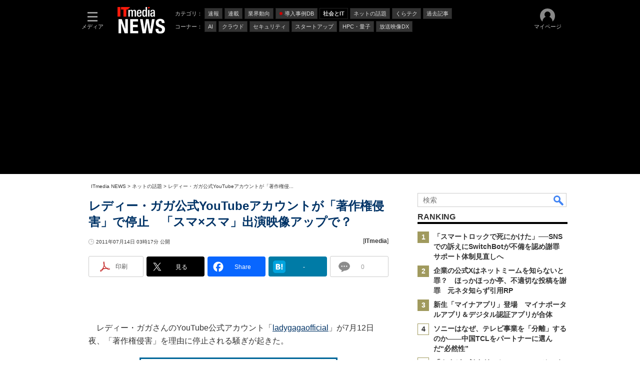

--- FILE ---
content_type: text/html; charset=utf-8
request_url: https://www.google.com/recaptcha/api2/aframe
body_size: 116
content:
<!DOCTYPE HTML><html><head><meta http-equiv="content-type" content="text/html; charset=UTF-8"></head><body><script nonce="qmnPwapRsduzoQg72q9aPA">/** Anti-fraud and anti-abuse applications only. See google.com/recaptcha */ try{var clients={'sodar':'https://pagead2.googlesyndication.com/pagead/sodar?'};window.addEventListener("message",function(a){try{if(a.source===window.parent){var b=JSON.parse(a.data);var c=clients[b['id']];if(c){var d=document.createElement('img');d.src=c+b['params']+'&rc='+(localStorage.getItem("rc::a")?sessionStorage.getItem("rc::b"):"");window.document.body.appendChild(d);sessionStorage.setItem("rc::e",parseInt(sessionStorage.getItem("rc::e")||0)+1);localStorage.setItem("rc::h",'1769102902752');}}}catch(b){}});window.parent.postMessage("_grecaptcha_ready", "*");}catch(b){}</script></body></html>

--- FILE ---
content_type: text/css
request_url: https://www.itmedia.co.jp/css/lib/cx_search_pc.css
body_size: 1326
content:
/* 右カラム */

#localPankuzu #new_globalHeaderSearch {
	float: right;
}

#new_globalHeaderSearch {
	width: 298px;
	margin: 0 0 10px;
}

#new_globalHeaderSearch #dataStat {
	text-align: center;
	float: none;
	padding: 10px 0 0 10px;
}

#new_globalHeaderSearch .cx {
	position: relative;
}

#new_globalHeaderSearch .searchBar {
	background: white;
	width: 100%;
	position: sticky;
	top: 0px;
}

#new_globalHeaderSearch .searchQuery {
	width: 284px;
	height: 24px;
	padding-left: 10px;
	border: 1px solid #ccc;
}

#new_globalHeaderSearch .searchQuery::-ms-clear {
	visibility: hidden
}

#new_globalHeaderSearch .clac {
	width: 30px;
	height: 28px;
	position: absolute;
	top: 0;
	right: 0;
	background: none;
	border: 0;
	font-size: 0;
}

#new_globalHeaderSearch .tdHead {
	border: 0;
	font-weight: bold;
	color: #333;
}

#new_globalHeaderSearch .serch_circle {
	width: 8px;
	height: 8px;
	border-radius: 50%;
	border: 3px solid #4285f4;
	position: absolute;
	top: 5px;
	right: 12px;
}

#new_globalHeaderSearch .serch_bar {
	height: 8px;
	border: 2px solid #4285f4;
	background: #4285f4;
	position: absolute;
	top: 14px;
	right: 9px;
	border-radius: 2px;
	transform: rotate(-45deg);
}

#new_globalHeaderSearch .framedate {
	position: absolute;
	z-index: 1000;
	left: -660px;
	top: 0px;
	background: #fff;
}


/* メインカラム */

#framedate {
	width: 100%;
	height: 100%;
	position: fixed;
	top: 0;
	right: 0;
	z-index: 100040;
	overflow: hidden;
}

#framedate .backgroundbox {
	width: 100%;
	height: 100%;
	background: #000;
	position: fixed;
	top: 0;
	left: 0;
	z-index: 10;
	opacity: 0.5;
}

#searchBoxField {
	width: 800px;
	height: calc(98vh - 40px);
	background: #fff;
	margin: 16px auto;
	padding: 16px 32px;
	position: relative;
	text-align: left;
	z-index: 1000;
	overflow: hidden;
}

#searchBoxField .frameDelete {
	width: 28px;
	height: 28px;
	border: solid 1px #ccc;
	padding: 0;
	text-align: center;
	position: absolute;
	top: 16px;
	right: 32px;
	z-index: 10;
}

#searchBoxField .frameDelete a {
	color: #ccc;
	font-size: 15px;
	height: 28px;
	line-height: 28px;
	text-decoration: none;
	display: block;
}

#searchBoxField .wrap {
	overflow: hidden;
	height: 100%;
}

#searchBoxField .searchBar {
	height: 74px;
	padding: 0 30px 0 0;
	position: relative;
}

#searchBoxField .urlBox {
	width: 752px;
	height: 28px;
	font-size: 16px;
	line-height: 18px;
	padding: 0 0 0 16px;
	border: 1px solid #ccc;
	z-index: 1;
}

#searchBoxField .urlBox::-ms-clear {
	visibility: hidden
}

#searchBoxField .dataSelect {
	position: relative;
}

#searchBoxField .serch_circle {
	width: 11px;
	height: 11px;
	border-radius: 50%;
	border: 3px solid #4285f4;
	position: absolute;
	top: -26px;
	right: 13px;
}

#searchBoxField .serch_bar {
	height: 8px;
	top: -15px;
	right: 12px;
	border: 2px solid #4285f4;
	background: #4285f4;
	border-radius: 16px;
	position: absolute;
	transform: rotate(-45deg);
}

#searchBoxField .clac {
	width: 32px;
	height: 28px;
	position: absolute;
	top: -29px;
	right: 0;
	padding: 0;
	background: none;
	border: 0;
	font-size: 0;
}

#searchBoxField .dataStat {
	padding: 14px 0 20px;
	font-size: 10px;
	line-height: 10px;
	float: left;
}

#searchResultMenu {
	overflow: hidden;
}

#searchResultMenu .dataWrapper {
	padding: 10px 0;
	height: 24px;
	overflow: hidden;
}

#searchBoxField .dataSort {
	height: 24px;
	font-size: 10px;
	line-height: 10px;
	margin: 0;
	padding: 0;
	float: right;
}

#searchResultMenu .dataContents {
	height: 24px;
	font-size: 10px;
	line-height: 10px;
	margin: 0 0 0 10px;
	padding: 0;
	float: right;
}

#searchBoxField #sortMenu,
#searchBoxField #selectMenu {
	padding: 0;
	margin: 0;
	font-size: 13px;
	line-height: 13px;
}

#searchBoxField .menuTitle {
	font-size: 10px;
	line-height: 20px;
}

#searchBoxField .adidBox {
	height: calc(100vh - 100px);
	overflow: auto;
	width: 100%;
	margin: 0;
	display: block;
	font-size: small;
	border-collapse: collapse;
	word-break: break-word;
}

#searchBoxField .resultBox {
	clear: both;
	padding: 0 6px 0 0;
	margin-bottom: 20px;
	overflow: hidden;
}

#searchBoxField .adidBox a {
	color: #1a0dab;
	text-decoration: none;
}

#searchBoxField .adidBox a:visited {
	color: #609;
}

#searchBoxField .resultBoxPR .resultPrIcon {
	border: 1px solid #ccc;
	margin: 0 5px 0 0;
	position: relative;
	top: -3px;
	padding: 2px 4px;
	font-size: 10px;
	background: #F00;
	color: #fff;
	line-height: 10px;
	display: inline-block;
	position: relative;
	top: -3px;
}

#searchBoxField .resultIcon {
	display: inline-block;
	float: left;
	margin: 0 16px 16px 0;
}

#searchBoxField .resultIcon span {
	width: 80px;
	height: 60px;
	background: #eff;
	background-size: cover;
	background-position: center;
	display: inline-block;
	border: 1px solid #CCC;
}

#searchBoxField .resultTitle {
	color: #1a0dab;
	font-size: 20px;
	line-height: 18px;
}

#searchBoxField .resultTitle a {
	display: inline-block;
	line-height: 20px;
	font-size: 18px;
}

#searchBoxField .resultUrl {
	color: #006621;
	font-size: 10px;
	line-height: 12px;
	padding-bottom: 6px;
}

#searchBoxField .resultAbs {
	color: #545454;
	font-size: 14px;
	line-height: 18px;
}

#searchBoxField .divClear {
	clear: both;
}

#header_googlesearch_area #new_globalHeaderSearch.new_globalHeaderSearch_ttwp {
	width: 520px;
	margin: 4px;
}

#header_googlesearch_area #new_globalHeaderSearch.new_globalHeaderSearch_ttwp .searchQuery {
	width: 510px;
}

.searchBoxField_kn#searchBoxField,
.searchBoxField_tf#searchBoxField {
	height: calc(98vh - 0px);
}

.searchBoxField_kn#searchBoxField .searchBar,
.searchBoxField_tf#searchBoxField .searchBar {
	padding: 0px;
}

.searchBoxField_kn#searchBoxField .searchBar .urlBox,
.searchBoxField_tf#searchBoxField .searchBar .urlBox {
	width: 97.6%;
}

.searchBoxField_kn #searchResultMenu .dataWrapper,
.searchBoxField_tf #searchResultMenu .dataWrapper {
	width: 48%;
	float: right;
}

.searchBoxField_kn #searchResultMenu #dataStat,
.searchBoxField_tf #searchResultMenu #dataStat {
	width: 48%;
}

.framedate_tt #searchResultMenu .dataWrapper,
.framedate_ttwp #searchResultMenu .dataWrapper {
	width: 320px;
	float: right;
}

.framedate_tt #searchResultMenu .dataStat,
.framedate_ttwp #searchResultMenu .dataStat {
	width: 300px;
}

--- FILE ---
content_type: text/css
request_url: https://www.itmedia.co.jp/css/lib/pushone.css
body_size: 604
content:
.pushone-notification, .pushone-popup {
--pushone-fonts: Meiryo, 'メイリオ', ArialMT, Hiragino Kaku Gothic Pro, 'ヒラギノ角ゴ Pro W3', Osaka, Verdana, 'ＭＳ Ｐゴシック';
}
.pushone-notification {
font-family: var(--pushone-fonts);
position: fixed;
bottom: -100%;
right: 20px;
background-color: white;
padding: 20px;
padding-right: 40px;
border-radius: 5px;
box-shadow: 0 2px 10px rgba(0, 0, 0, 0.1);
width: 420px;
box-sizing: border-box;
display: flex;
align-items: center;
transition: bottom 0.5s ease-in-out;
z-index: 10000;
box-shadow: 0px 4px 12px rgba(0,0,0,0.3);
}
.pushone-notification.show {
bottom: 20px;
}
.pushone-notification__icon {
width: 80px;
height: 80px;
border-radius: 50%;
display: flex;
justify-content: center;
align-items: center;
margin-right: 20px;
}
.pushone-notification__icon img {
width: 100%;
height: 100%;
object-fit: cover;
border-radius: 50%;
}
.pushone-notification__content {
flex: 1;
}
.pushone-notification__title {
font-family: var(--pushone-fonts);
font-size: 18px;
font-weight: bold;
margin: 0 0 10px;
line-height: 1.5;
}
.pushone-notification__actions {
display: flex;
justify-content: flex-end;
margin-top: 10px;
}
.pushone-notification__button {
font-family: var(--pushone-fonts);
background-color: #00b8d4;
color: white;
border: none;
padding: 8px 16px;
border-radius: 5px;
cursor: pointer;
font-size: 14px;
font-weight: bold;
}
.pushone-notification__close {
font-family: var(--pushone-fonts);
position: absolute;
top: 10px;
right: 10px;
background: none;
border: none;
font-size: 18px;
cursor: pointer;
}

.pushone-popup {
font-family: var(--pushone-fonts);
position: fixed;
bottom: -100%;
right: 20px;
background-color: white;
padding: 20px;
border-radius: 5px;
box-shadow: 0 2px 10px rgba(0, 0, 0, 0.1);
max-width: 420px;
display: flex;
align-items: center;
transition: bottom 0.5s ease-in-out;
z-index: 10000;
box-shadow: 0px 4px 12px rgba(0,0,0,0.3);
}
.pushone-popup.show {
bottom: 20px;
}
.pushone-popup__icon {
font-size: 36px;
color: #4caf50;
line-height: 1;
}
.pushone-popup__title {
font-family: var(--pushone-fonts);
font-size: 18px;
font-weight: bold;
margin: 0 40px 0 20px;
}
.pushone-popup__message {
margin: 0;
}
.pushone-popup__button {
font-family: var(--pushone-fonts);
background-color: #4caf50;
color: white;
border: none;
padding: 6px 12px;
border-radius: 5px;
cursor: pointer;
font-size: 15px;
font-weight: bold;
justify-self: flex-end;
}

--- FILE ---
content_type: text/javascript;charset=utf-8
request_url: https://id.cxense.com/public/user/id?json=%7B%22identities%22%3A%5B%7B%22type%22%3A%22ckp%22%2C%22id%22%3A%22mkpq6ows4vap5s55%22%7D%2C%7B%22type%22%3A%22lst%22%2C%22id%22%3A%221ntolohwd6chvgt2n0sz866ru%22%7D%2C%7B%22type%22%3A%22cst%22%2C%22id%22%3A%221ntolohwd6chvgt2n0sz866ru%22%7D%5D%7D&callback=cXJsonpCB7
body_size: 208
content:
/**/
cXJsonpCB7({"httpStatus":200,"response":{"userId":"cx:242dg8bw5cyvh3kgm1099qa00u:2pgdokrhrzzi3","newUser":false}})

--- FILE ---
content_type: application/javascript; charset=utf-8
request_url: https://fundingchoicesmessages.google.com/f/AGSKWxU_LsE32HOnOCbJwdpPOspD22n-c_TfDNwHdG11zUWzDiMJz3VjtrFBo9i8eEmHNXspyAW-N46xSfIjsUie8iiSXXx6mID3y8YA9iQuCZv75yyGKeMsnLddxfyuoIrwZz57_HsFzjwgQZfThHRAyG4jnPW-XA4Kv65FsmwAZKagNByJ4KiavrxK2Xnq/_/skyscraperad./adfunction._advert_1./ads/header-_ad_logo.
body_size: -1289
content:
window['65d54cea-0724-4ac4-b11d-c92973cdaa9c'] = true;

--- FILE ---
content_type: text/javascript;charset=utf-8
request_url: https://api.cxense.com/public/widget/data?json=%7B%22context%22%3A%7B%22referrer%22%3A%22%22%2C%22categories%22%3A%7B%22testgroup%22%3A%2231%22%7D%2C%22parameters%22%3A%5B%7B%22key%22%3A%22userState%22%2C%22value%22%3A%22anon%22%7D%2C%7B%22key%22%3A%22itm_cx_sessionid%22%2C%22value%22%3A%22%22%7D%2C%7B%22key%22%3A%22itm_window_size_w_10%22%2C%22value%22%3A%221280%22%7D%2C%7B%22key%22%3A%22itm_window_size_w_50%22%2C%22value%22%3A%221300%22%7D%2C%7B%22key%22%3A%22itm_window_size_h_10%22%2C%22value%22%3A%22720%22%7D%2C%7B%22key%22%3A%22itm_window_size_h_50%22%2C%22value%22%3A%22700%22%7D%2C%7B%22key%22%3A%22itm_dpr%22%2C%22value%22%3A%221.00%22%7D%2C%7B%22key%22%3A%22itm_adpath%22%2C%22value%22%3A%22ITmedia%2Fnews%2Farticle%22%7D%2C%7B%22key%22%3A%22itm_adpath_2%22%2C%22value%22%3A%22ITmedia%22%7D%2C%7B%22key%22%3A%22itm_adpath_3%22%2C%22value%22%3A%22news%22%7D%2C%7B%22key%22%3A%22itm_adpath_4%22%2C%22value%22%3A%22article%22%7D%2C%7B%22key%22%3A%22itm_article_id%22%2C%22value%22%3A%221107%2F14%2Fnews020%22%7D%2C%7B%22key%22%3A%22itm_article_page%22%2C%22value%22%3A%22single%22%7D%2C%7B%22key%22%3A%22testGroup%22%2C%22value%22%3A%2231%22%7D%2C%7B%22key%22%3A%22newusersession%22%2C%22value%22%3A%22true%22%7D%2C%7B%22key%22%3A%22testgroup%22%2C%22value%22%3A%2231%22%7D%5D%2C%22autoRefresh%22%3Afalse%2C%22url%22%3A%22https%3A%2F%2Fwww.itmedia.co.jp%2Fnews%2Farticles%2F1107%2F14%2Fnews020.html%22%2C%22browserTimezone%22%3A%220%22%7D%2C%22widgetId%22%3A%2236fa65f53cced8cc856e6af4f5eb8ad973105173%22%2C%22user%22%3A%7B%22ids%22%3A%7B%22usi%22%3A%22mkpq6ows4vap5s55%22%7D%7D%2C%22prnd%22%3A%22mkpq6owsoqmrm5aw%22%7D&media=javascript&sid=1146327961620383921&widgetId=36fa65f53cced8cc856e6af4f5eb8ad973105173&resizeToContentSize=true&useSecureUrls=true&usi=mkpq6ows4vap5s55&rnd=110497056&prnd=mkpq6owsoqmrm5aw&tzo=0&callback=cXJsonpCB5
body_size: 307
content:
/**/
cXJsonpCB5({"httpStatus":200,"response":{"items":[{"type":"free","campaign":"1","testId":"264"}],"template":"<!--CCE - AB experience NEWS PCV -->","style":"#cce-empty-element {margin: 20px auto;width: 100%;text-align: center;}","prnd":"mkpq6owsoqmrm5aw"}})

--- FILE ---
content_type: text/javascript
request_url: https://rumcdn.geoedge.be/5639c06d-75b1-4e08-ac01-2e177d6e98c7/grumi.js
body_size: 93446
content:
var grumiInstance = window.grumiInstance || { q: [] };
(function createInstance (window, document, options = { shouldPostponeSample: false }) {
	!function r(i,o,a){function s(n,e){if(!o[n]){if(!i[n]){var t="function"==typeof require&&require;if(!e&&t)return t(n,!0);if(c)return c(n,!0);throw new Error("Cannot find module '"+n+"'")}e=o[n]={exports:{}};i[n][0].call(e.exports,function(e){var t=i[n][1][e];return s(t||e)},e,e.exports,r,i,o,a)}return o[n].exports}for(var c="function"==typeof require&&require,e=0;e<a.length;e++)s(a[e]);return s}({1:[function(e,t,n){var r=e("./config.js"),i=e("./utils.js");t.exports={didAmazonWin:function(e){var t=e.meta&&e.meta.adv,n=e.preWinningAmazonBid;return n&&(t=t,!i.isEmptyObj(r.amazonAdvIds)&&r.amazonAdvIds[t]||(t=e.tag,e=n.amzniid,t.includes("apstag.renderImp(")&&t.includes(e)))},setAmazonParametersToSession:function(e){var t=e.preWinningAmazonBid;e.pbAdId=void 0,e.hbCid=t.crid||"N/A",e.pbBidder=t.amznp,e.hbCpm=t.amznbid,e.hbVendor="A9",e.hbTag=!0}}},{"./config.js":5,"./utils.js":24}],2:[function(e,t,n){var l=e("./session"),r=e("./urlParser.js"),m=e("./utils.js"),i=e("./domUtils.js").isIframe,f=e("./htmlParser.js"),g=e("./blackList").match,h=e("./ajax.js").sendEvent,o=".amazon-adsystem.com",a="/dtb/admi",s="googleads.g.doubleclick.net",e="/pagead/",c=["/pagead/adfetch",e+"ads"],d=/<iframe[^>]*src=['"]https*:\/\/ads.\w+.criteo.com\/delivery\/r\/.+<\/iframe>/g,u={};var p={adsense:{type:"jsonp",callbackName:"a"+ +new Date,getJsUrl:function(e,t){return e.replace("output=html","output=json_html")+"&callback="+t},getHtml:function(e){e=e[m.keys(e)[0]];return e&&e._html_},shouldRender:function(e){var e=e[m.keys(e)[0]],t=e&&e._html_,n=e&&e._snippet_,e=e&&e._empty_;return n&&t||e&&t}},amazon:{type:"jsonp",callbackName:"apstag.renderImp",getJsUrl:function(e){return e.replace("/admi?","/admj?").replace("&ep=%7B%22ce%22%3A%221%22%7D","")},getHtml:function(e){return e.html},shouldRender:function(e){return e.html}},criteo:{type:"js",getJsHtml:function(e){var t,n=e.match(d);return n&&(t=(t=n[0].replace(/iframe/g,"script")).replace(/afr.php|display.aspx/g,"ajs.php")),e.replace(d,t)},shouldRender:function(e){return"loading"===e.readyState}}};function y(e){var t,n=e.url,e=e.html;return n&&((n=r.parse(n)).hostname===s&&-1<c.indexOf(n.pathname)&&(t="adsense"),-1<n.hostname.indexOf(o))&&-1<n.pathname.indexOf(a)&&(t="amazon"),(t=e&&e.match(d)?"criteo":t)||!1}function v(r,i,o,a){e=i,t=o;var e,t,n,s=function(){e.src=t,h({type:"adfetch-error",meta:JSON.stringify(l.meta)})},c=window,d=r.callbackName,u=function(e){var t,n=r.getHtml(e),e=(l.bustedUrl=o,l.bustedTag=n,r.shouldRender(e));t=n,(t=f.parse(t))&&t.querySelectorAll&&(t=m.map(t.querySelectorAll("[src], [href]"),function(e){return e.src||e.href}),m.find(t,function(e){return g(e).match}))&&h({type:"adfetch",meta:JSON.stringify(l.meta)}),!a(n)&&e?(t=n,"srcdoc"in(e=i)?e.srcdoc=t:((e=e.contentWindow.document).open(),e.write(t),e.close())):s()};for(d=d.split("."),n=0;n<d.length-1;n++)c[d[n]]={},c=c[d[n]];c[d[n]]=u;var u=r.getJsUrl(o,r.callbackName),p=document.createElement("script");p.src=u,p.onerror=s,p.onload=function(){h({type:"adfetch-loaded",meta:JSON.stringify(l.meta)})},document.scripts[0].parentNode.insertBefore(p,null)}t.exports={shouldBust:function(e){var t,n=e.iframe,r=e.url,e=e.html,r=(r&&n&&(t=i(n)&&!u[n.id]&&y({url:r}),u[n.id]=!0),y({html:e}));return t||r},bust:function(e){var t=e.iframe,n=e.url,r=e.html,i=e.doc,o=e.inspectHtml;return"jsonp"===(e=p[y(e)]).type?v(e,t,n,o):"js"===e.type?(t=i,n=r,i=(o=e).getJsHtml(n),l.bustedTag=n,!!o.shouldRender(t)&&(t.write(i),!0)):void 0},checkAndBustFriendlyAmazonFrame:function(e,t){(e=e.defaultView&&e.defaultView.frameElement&&e.defaultView.frameElement.id)&&e.startsWith("apstag")&&(l.bustedTag=t)}}},{"./ajax.js":3,"./blackList":4,"./domUtils.js":8,"./htmlParser.js":13,"./session":21,"./urlParser.js":23,"./utils.js":24}],3:[function(e,t,n){var i=e("./utils.js"),o=e("./config.js"),r=e("./session.js"),a=e("./domUtils.js"),s=e("./jsUtils.js"),c=e("./methodCombinators.js").before,d=e("./tagSelector.js").getTag,u=e("./constants.js"),e=e("./natives.js"),p=e.fetch,l=e.XMLHttpRequest,m=e.Request,f=e.TextEncoder,g=e.postMessage,h=[];function y(e,t){e(t)}function v(t=null){i.forEach(h,function(e){y(e,t)}),h.push=y}function b(e){return e.key=r.key,e.imp=e.imp||r.imp,e.c_ver=o.c_ver,e.w_ver=r.wver,e.w_type=r.wtype,e.b_ver=o.b_ver,e.ver=o.ver,e.loc=location.href,e.ref=document.referrer,e.sp=r.sp||"dfp",e.cust_imp=r.cust_imp,e.cust1=r.meta.cust1,e.cust2=r.meta.cust2,e.cust3=r.meta.cust3,e.caid=r.meta.caid,e.scriptId=r.scriptId,e.crossOrigin=!a.isSameOriginWin(top),e.debug=r.debug,"dfp"===r.sp&&(e.qid=r.meta.qid),e.cdn=o.cdn||void 0,o.accountType!==u.NET&&(e.cid=r.meta&&r.meta.cr||123456,e.li=r.meta.li,e.ord=r.meta.ord,e.ygIds=r.meta.ygIds),e.at=o.accountType.charAt(0),r.hbTag&&(e.hbTag=!0,e.hbVendor=r.hbVendor,e.hbCid=r.hbCid,e.hbAdId=r.pbAdId,e.hbBidder=r.pbBidder,e.hbCpm=r.hbCpm,e.hbCurrency=r.hbCurrency),"boolean"==typeof r.meta.isAfc&&(e.isAfc=r.meta.isAfc,e.isAmp=r.meta.isAmp),r.meta.hasOwnProperty("isEBDA")&&"%"!==r.meta.isEBDA.charAt(0)&&(e.isEBDA=r.meta.isEBDA),r.pimp&&"%_pimp%"!==r.pimp&&(e.pimp=r.pimp),void 0!==r.pl&&(e.preloaded=r.pl),e.site=r.site||a.getTopHostname(),e.site&&-1<e.site.indexOf("safeframe.googlesyndication.com")&&(e.site="safeframe.googlesyndication.com"),e.isc=r.isc,r.adt&&(e.adt=r.adt),r.isCXM&&(e.isCXM=!0),e.ts=+new Date,e.bdTs=o.bdTs,e}function w(t,n){var r=[],e=i.keys(t);return void 0===n&&(n={},i.forEach(e,function(e){void 0!==t[e]&&void 0===n[e]&&r.push(e+"="+encodeURIComponent(t[e]))})),r.join("&")}function E(e){e=i.removeCaspr(e),e=r.doubleWrapperInfo.isDoubleWrapper?i.removeWrapperXMP(e):e;return e=4e5<e.length?e.slice(0,4e5):e}function j(t){return function(){var e=arguments[0];return e.html&&(e.html=E(e.html)),e.tag&&(e.tag=E(e.tag)),t.apply(this,arguments)}}e=c(function(e){var t;e.hasOwnProperty("byRate")&&!e.byRate||(t=a.getAllUrlsFromAllWindows(),"sample"!==e.r&&"sample"!==e.bdmn&&t.push(e.r),e[r.isPAPI&&"imaj"!==r.sp?"vast_content":"tag"]=d(),e.urls=JSON.stringify(t),e.hc=r.hc,e.vastUrls=JSON.stringify(r.vastUrls),delete e.byRate)}),c=c(function(e){e.meta=JSON.stringify(r.meta),e.client_size=r.client_size});function O(e,t){var n=new l;n.open("POST",e),n.setRequestHeader("Content-type","application/x-www-form-urlencoded"),n.send(w(t))}function A(t,e){return o=e,new Promise(function(t,e){var n=(new f).encode(w(o)),r=new CompressionStream("gzip"),i=r.writable.getWriter();i.write(n),i.close(),new Response(r.readable).arrayBuffer().then(function(e){t(e)}).catch(e)}).then(function(e){e=new m(t,{method:"POST",body:e,mode:"no-cors",headers:{"Content-type":"application/x-www-form-urlencoded","Accept-Language":"gzip"}});p(e)});var o}function T(e,t){p&&window.CompressionStream?A(e,t).catch(function(){O(e,t)}):O(e,t)}function _(e,t){r.hasFrameApi&&!r.frameApi?g.call(r.targetWindow,{key:r.key,request:{url:e,data:t}},"*"):T(e,t)}r.frameApi&&r.targetWindow.addEventListener("message",function(e){var t=e.data;t.key===r.key&&t.request&&(T((t=t.request).url,t.data),e.stopImmediatePropagation())});var I,x={};function k(r){return function(n){h.push(function(e){if(e&&e(n),n=b(n),-1!==r.indexOf(o.reportEndpoint,r.length-o.reportEndpoint.length)){var t=r+w(n,{r:!0,html:!0,ts:!0});if(!0===x[t]&&!(n.rbu||n.is||3===n.rdType||n.et))return}x[t]=!0,_(r,n)})}}let S="https:",C=S+o.apiUrl+o.reportEndpoint;t.exports={sendInit:s.once(c(k(S+o.apiUrl+o.initEndpoint))),sendReport:e(j(k(S+o.apiUrl+o.reportEndpoint))),sendError:k(S+o.apiUrl+o.errEndpoint),sendDebug:k(S+o.apiUrl+o.dbgEndpoint),sendStats:k(S+o.apiUrl+(o.statsEndpoint||"stats")),sendEvent:(I=k(S+o.apiUrl+o.evEndpoint),function(e,t){var n=o.rates||{default:.004},t=t||n[e.type]||n.default;Math.random()<=t&&I(e)}),buildRbuReport:e(j(b)),sendRbuReport:_,processQueue:v,processQueueAndResetState:function(){h.push!==y&&v(),h=[]},setReportsEndPointAsFinished:function(){x[C]=!0},setReportsEndPointAsCleared:function(){delete x[C]}}},{"./config.js":5,"./constants.js":6,"./domUtils.js":8,"./jsUtils.js":14,"./methodCombinators.js":16,"./natives.js":17,"./session.js":21,"./tagSelector.js":22,"./utils.js":24}],4:[function(e,t,n){var d=e("./utils.js"),r=e("./config.js"),u=e("./urlParser.js"),i=r.domains,o=r.clkDomains,e=r.bidders,a=r.patterns.wildcards;var s,p={match:!1};function l(e,t,n){return{match:!0,bdmn:e,ver:t,bcid:n}}function m(e){return e.split("").reverse().join("")}function f(n,e){var t,r;return-1<e.indexOf("*")?(t=e.split("*"),r=-1,d.every(t,function(e){var e=n.indexOf(e,r+1),t=r<e;return r=e,t})):-1<n.indexOf(e)}function g(e,t,n){return d.find(e,t)||d.find(e,n)}function h(e){return e&&"1"===e.charAt(0)}function c(c){return function(e){var n,r,i,e=u.parse(e),t=e&&e.hostname,o=e&&[e.pathname,e.search,e.hash].join("");if(t){t=[t].concat((e=(e=t).split("."),d.fluent(e).map(function(e,t,n){return n.shift(),n.join(".")}).val())),e=d.map(t,m),t=d.filter(e,function(e){return void 0!==c[e]});if(t&&t.length){if(e=d.find(t,function(e){return"string"==typeof c[e]}))return l(m(e),c[e]);var a=d.filter(t,function(e){return"object"==typeof c[e]}),s=d.map(a,function(e){return c[e]}),e=d.find(s,function(t,e){return r=g(d.keys(t),function(e){return f(o,e)&&h(t[e])},function(e){return f(o,e)}),n=m(a[e]),""===r&&(e=s[e],i=l(n,e[r])),r});if(e)return l(n,e[r],r);if(i)return i}}return p}}function y(e){e=e.substring(2).split("$");return d.map(e,function(e){return e.split(":")[0]})}t.exports={match:function(e,t){var n=c(i);return t&&"IFRAME"===t.toUpperCase()&&(t=c(o)(e)).match?(t.rdType=2,t):n(e)},matchHB:(s=c(e),function(e){var e=e.split(":"),t=e[0],e=e[1],e="https://"+m(t+".com")+"/"+e,e=s(e);return e.match&&(e.bdmn=t),e}),matchAgainst:c,matchPattern:function(t){var e=g(d.keys(a),function(e){return f(t,e)&&h(a[e])},function(e){return f(t,e)});return e?l("pattern",a[e],e):p},isBlocking:h,getTriggerTypes:y,removeTriggerType:function(e,t){var n,r=(i=y(e.ver)).includes(t),i=1<i.length;return r?i?(e.ver=(n=t,(r=e.ver).length<2||"0"!==r[0]&&"1"!==r[0]||"#"!==r[1]||(i=r.substring(0,2),1===(t=r.substring(2).split("$")).length)?r:0===(r=t.filter(function(e){var t=e.indexOf(":");return-1===t||e.substring(0,t)!==n})).length?i.slice(0,-1):i+r.join("$")),e):p:e}}},{"./config.js":5,"./urlParser.js":23,"./utils.js":24}],5:[function(e,t,n){t.exports={"ver":"0.1","b_ver":"0.5.480","blocking":true,"rbu":0,"silentRbu":0,"signableHosts":[],"onRbu":1,"samplePercent":-1,"debug":true,"accountType":"publisher","impSampleRate":0.008,"statRate":0.05,"apiUrl":"//gw.geoedge.be/api/","initEndpoint":"init","reportEndpoint":"report","statsEndpoint":"stats","errEndpoint":"error","dbgEndpoint":"debug","evEndpoint":"event","filteredAdvertisersEndpoint":"v1/config/filtered-advertisers","rdrBlock":true,"ipUrl":"//rumcdn.geoedge.be/grumi-ip.js","altTags":[],"hostFilter":[],"maxHtmlSize":0.4,"reporting":true,"advs":{},"creativeWhitelist":{},"heavyAd":false,"cdn":"cloudfront","domains":{"ten.dferuza.10z.fc7cmdkfeeva0hya-eex":"1#1:64641","orp.buhtylana.ffa":"1#1:64641","ofni.htaprider.2ue-og":"1#1:64641","pot.idwrbbypgw":"1#1:64641","moc.xmznel.2s":"1#1:64641","ofni.htaprider.7su-og":"1#1:64641","ten.dferuza.10z.2eybzhxerhgbjgca-rle":"1#1:64641","ten.tnorfduolc.64pgc8xmtcuu1d":"1#1:64641","moc.ruzah-konib.3rt":"1#1:64641","kni.hcetgniruces":"1#1:64641","zyx.5xi":"1#1:64641","ten.tnorfduolc.oemwngu0ijm12d":"1#1:64641","moc.kkcilcymkcart":"1#1:64641","ofni.htaprider.5su-og":"1#1:64641","ten.dferuza.10z.hddh9bmere0fza6h-wjb":"1#1:64641","lol.axryui.sppa":"1#1:64641","knil.ppa.ifos":"1#1:64641","moc.3alp.ndc":"1#1:64641","ten.swodniw.eroc.bew.31z.5r4k6x9p":"1#1:64641","moc.yadretseyhserfserutnev":"1#1:64641","moc.enoztcellettniaidem":"1#1:64641","ni.oc.kcilctobor.gg4off37ccbuhgjn6o5d":"1#1:64641","moc.niksaramsoc.hcia":"1#1:64641","moc.bubqfmcf":"1#1:64641","tser.ilppalraps":"1#1:64641","orp.42suenp-tsrif":"1#1:64641","sbs.isosicofic":"1#1:64641","ppa.naecolatigidno.99opw-ppa-gnitrac":"1#1:64641","orp.ikragez-e":"1#1:64641","moc.ecnanifbaltiforp":"1#1:64641","moc.lrrigruoysiereh.zkgbzv":"1#1:64641","ten.swodniw.eroc.bolb.kunvqtfwqqpsovnkjluc2304":"1#1:64641","evil.gnortssrednefedcp":"1#1:64641","evil.euetsocyogot":"1#1:64641","moc.segdirbdaereno.apl":"1#1:64641","tser.lepmilirk":"1#1:64641","moc.jwmfnjxl":"1#1:64641","moc.ppaukoreh.4299d0ce7dfa-buhovitnev":"1#1:64641","enilno.dikhsats":"1#1:64641","etis.tfirdpam":"1#1:64641","orp.aicnevun":"1#1:64641","moc.1568861.kkbn":"1#1:64641","moc.buh-gnikniht-raelc.www":"1#1:64641","moc.simaretokni":"1#1:64641","moc.secivdaresworbnaelc":"1#1:64641","moc.euqitirc-arucsbo":"1#1:64641","enilno.axeqlu":"1#1:64641","etis.allitrotdnaocat":"1#1:64641","etis.nevahnap":"1#1:64641","orp.denonipsnu":"1#1:64641","ppa.naecolatigidno.oolr7-nasa-agoy":"1#1:64641","etis.esyenruojhtlaeh":"1#1:64641","moc.rwopbewdaer.apl":"1#1:64641","moc.ppaukoreh.c27939b1cc34-balohceecips":"1#1:64641","evil.kuderucessdnefedcp":"1#1:64641","moc.eviv-atned":"1#1:64641","tser.ixelacraes":"1#1:64641","moc.xmyay":"1#1:64641","gro.etisehcin.modneuq":"1#1:64641","moc.deifilpmis-gnikniht":"1#1:64641","moc.erutuf4dees":"1#1:64641","pohs.noituloseciveddeniatrec":"1#1:64641","moc.secapsnaecolatigid.ndc.3cyn.3bd40c8413c0c7db-od":"1#1:64641","moc.ppaukoreh.eb71185df327-seton-eslupetsat":"1#1:64641","moc.dasa-ecivresotua":"1#1:64641","moc.uadetagnoleyrevnib":"1#1:64641","moc.ppaukoreh.c10b8b5cf78b-seton-enilepicer":"1#1:64641","ten.swodniw.eroc.bew.31z.4310123033e3033e3033e":"1#1:64641","gro.uoysekil.hainmo":"1#1:64641","ten.swodniw.eroc.bew.31z.02ohce3033e10123033e":"1#1:64641","tser.irgirlotta":"1#1:64641","tser.repmietsec":"1#1:64641","tser.rosnielerp":"1#1:64641","tser.dnihsoncyp":"1#1:64641","retnec.ibaraumnori":"1#1:64641","retnec.yllohmizne":"1#1:64641","aidem.citnaipmil":"1#1:64641","bulc.mroftalp-ia":"1#1:64641","moc.ediuggniviloruen.www":"1#1:64641","moc.buhartunevirht.www":"1#1:64641","etis.tfela-solcyc-llip":"1#1:64641","moc.ppaukoreh.ce1e6acd83fb-seton-xirtamepicer":"1#1:64641","moc.ppaukoreh.b14b4a5fed5f-seton-xirtamhsid":"1#1:64641","ni.oc.kcilctobor.0g4g3837ccbuhovqno5d":"1#1:64641","retnec.patnedesir":"1#1:64641","etis.regayovotom":"1#1:64641","su.thgisninredom":"1#1:64641","su.sucofyadot":"1#1:64641","moc.ppaukoreh.b2cbba399c89-swenstnemniatretne":"1#1:64641","pot.ao98i5f6":"1#1:64641","moc.ppaukoreh.7fc2f010d4c0-semajnotgnivoc":"1#1:64641","ssenisub.drahcrolexip.56t":"1#1:64641","erots.ed-atsorperup":"1#1:64641","ten.swodniw.eroc.bew.31z.pohserutinrufrutuf":"1#1:64641","moc.ppaukoreh.09ce2103db96-92975-dnalburcs-esnetni":"1#1:64641","cc.30tibbartebgp988.www":"1#1:64641","ten.swodniw.eroc.bew.92z.sesiecvresoistsenzzub":"1#1:64641","tser.artircasni":"1#1:64641","moc.ppaukoreh.dd42ce5a6dfd-reiletaercacitamora":"1#1:64641","moc.ppaukoreh.46a91a8ab562-ediug-dirgecips":"1#1:64641","sbs.icvuvorumufam":"1#1:64641","sbs.exubvifuxoyor":"1#1:64641","ikiw.gnitarenil.5f":"1#1:64641","pohs.elggotbewdeidaer":"1#1:64641","gro.reggolbi.oneeuq":"1#1:64641","ten.swodniw.eroc.bew.31z.7k2r9m6x":"1#1:64641","moc.buhlatigidtrela":"1#1:64641","retnec.nuderartse":"1#1:64641","retnec.conanrgams":"1#1:64641","retnec.epsnuresir":"1#1:64641","ten.swodniw.eroc.bolb.kknsvssyvtorgljysjmo3006":"1#1:64641","enilno.oilofkert":"1#1:64641","ppa.naecolatigidno.9innz-ppa-acro":"1#1:64641","ten.swodniw.eroc.bew.31z.rhozngdbblzcsj121egassem":"1#1:64641","etis.noitingievird":"1#1:64641","etis.xnoitomrac":"1#1:64641","moc.tengam-kraps":"1#1:64641","ppa.yfilten.0cd3534c-10600122106202-taigalp-eralfduolc":"1#1:64641","etis.dirginez":"1#1:64641","su.yliadremusnoc":"1#1:64641","moc.buhtramsytsurt.www":"1#1:64641","moc.noisufsbup-sda.b-rekcart":"1#1:64641","moc.semit-lacitcat":"1#1:64641","moc.ur.kculagem":"1#1:64641","moc.321eunevahcnif":"1#1:64641","oi.citamdib.201sda":"1#1:64641","moc.xinus-lepat.3rt":"1#1:64641","ofni.htaprider.capa-og":"1#1:64641","oi.vdarda.ipa":"1#1:64641","moc.btrosdaeuh.4v-tsaesu-btr":"1#1:64641","moc.gnifrus-tsaf":"1#1:64641","moc.sdaderk.ndc":"1#1:64641","moc.sdaderk":"1#1:64641","moc.btr-mueda.rekcart":"1#1:64641","ofni.htaprider.9su-og":"1#1:64641","ten.tnorfduolc.zjnukhvghq9o2d":"1#1:64641","gs.pnf":"1#1:64641","moc.nipshctilg":"1#1:64641","pohs.redargbewdetsoh":"1#1:64641","moc.nozredaerswen":"1#1:64641","ppa.naecolatigidno.8d8oo-2-ppa-nihcru":"1#1:64641","moc.bulcsdoognteg.12":"1#1:64641","orp.rrahgcepxe":"1#1:64641","em.gssm.ytisrevniiugnidart":"1#1:64641","tser.tabbactits":"1#1:64641","tser.abaicfarts":"1#1:64641","etis.noisnepsusevird":"1#1:64641","tseuq.tluavkcots":"1#1:64641","ppa.naecolatigidno.lijau-2-ppa-hsifnoil":"1#1:64641","latigid.tnioplaog":"1#1:64641","moc.sdnarberkukpa":"1#1:64641","moc.enizagam-ssenllew-tsuj":"1#1:64641","erots.sezirpretsnom":"1#1:64641","moc.robrah-tnadrev":"1#1:64641","moc.sdnuf-moolb":"1#1:64641","ten.rpedam":"1#1:64641","ten.swodniw.eroc.bew.31z.2p8k6q1r":"1#1:64641","moc.ofogorohik.iravot":"1#1:64641","ur.ayndoges-sruk":"1#1:64641","moc.ezisregib":"1#1:64641","tser.namongammi":"1#1:64641","moc.suwwolg":"1#1:64641","zyx.dnelabru":"1#1:64641","ecaps.irdom":"1#1:64641","moc.ezauw.oneeuq":"1#1:64641","pot.qcfyrr":"1#1:64641","etis.nortuennooffub":"1#1:64641","moc.ppaukoreh.9ab514fe1ca0-seton-pamepicer":"1#1:64641","ten.swodniw.eroc.bolb.c5de8b6fc6ee":"1#1:64641","orp.spmilvvair":"1#1:64641","ppa.yfilten.410b76ac-92552122106202-taigalp-eralfduolc":"1#1:64641","moc.ediug-gnikniht-raelc.www":"1#1:64641","moc.cllnolasylppusytuaeb.esuoherots":"1#1:64641","evil.bzpqerp":"1#1:64641","moc.bzpqcaf":"1#1:64641","ten.swodniw.eroc.bolb.6173tropnez":"1#1:64641","ts.ppu.bew-ntmgn":"1#1:64641","moc.drenleeh":"1#1:64641","tser.oibirioucs":"1#1:64641","orp.cahpaevvar":"1#1:64641","aidem.etnocibsib":"1#1:64641","erots.sucofmlac":"1#1:64641","gro.bedehuhu":"1#1:64641","aidem.eccarcxenu":"1#1:64641","uci.yssergorp":"1#1:64641","ppa.yfilten.94e17e6a-52842122106202-taigalp-eralfduolc":"1#1:64641","gro.draob-ym.nocmeg":"1#1:64641","moc.ppaukoreh.b2c6622100a5-sepicer-xirtamdoof":"1#1:64641","ten.swodniw.eroc.bew.31z.spohshsuhp":"1#1:64641","moc.ecivresotuagrebzuerk":"1#1:64641","moc.ppaukoreh.185fa0c39f57-seton-noisufetsat":"1#1:64641","enilno.syelyub":"1#1:64641","moc.golbotsevol.potneuq":"1#1:64641","moc.ppaeerfytinifni.nocmeg":"1#1:64641","moc.enievdem":"1#1:64641","gro.ecnamrofrepsm":"1#1:64641","moc.ppaukoreh.e2541e153078-seton-pamlaem":"1#1:64641","retnec.issuramada":"1#1:64641","moc.ecimettolrahc":"1#1:64641","su.weiverredisn":"1#1:64641","ppa.naecolatigidno.dpoyx-ppa-nihplod":"1#1:64641","ten.swodniw.eroc.bew.31z.7v1m2juilzcsj221egassem":"1#1:64641","ten.swodniw.eroc.bew.31z.asanmiu":"1#1:64641","ppa.naecolatigidno.dmy78-ppa-hsifknom":"1#1:64641","moc.latrophcetegdirb.0d0qgf37ccbuhgs08o5d":"1#1:64641","moc.segayovhanoj":"1#1:64641","moc.rwopbewdaer":"1#1:64641","moc.ekaepngisedeno.apl":"1#1:64641","moc.enilnoegrusyliadym.12":"1#1:64641","orp.ehwotauqca":"1#1:64641","orp.sarapnetta":"1#1:64641","moc.aeraefastrams.www":"1#1:64641","sotua.trams-reffolaiceps-ecnahc-gnivig.www":"1#1:64641","ni.oc.kcilctobor.gsir6f37ccbuh8l3vn5d":"1#1:64641","moc.thcirhcaned.oveunle":"1#1:64641","moc.evirdnert-dnif":"1#1:64641","moc.selcitraracso":"1#1:64641","ppa.naecolatigidno.m4dqq-ppa-daehremmah":"1#1:64641","moc.noisserpxe-tnaillirb":"1#1:64641","tser.repusatsin":"1#1:64641","retnec.aicositnac":"1#1:64641","gnivil.erocssenllew":"1#1:64641","retnec.rovasiscir":"1#1:64641","orp.aviresnit":"1#1:64641","orp.ivneroc":"1#1:64641","ppa.yfilten.ff43ae6b-74833112106202-taigalp-eralfduolc":"1#1:64641","moc.salemuj":"1#1:64641","pot.mtmnzhvgqi":"1#1:64641","moc.gniraehelciro.won":"1#1:64641","aidem.iggostalid":"1#1:64641","enilno.urefavemakupixipef":"1#1:64641","pot.nofradf":"1#1:64641","moc.orpreplehesoculg.htlaeh":"1#1:64641","ppa.yfilten.2e164e4a-95316122106202-taigalp-eralfduolc":"1#1:64641","pot.edondib.buekrt":"1#1:64641","moc.buhtsitpab":"1#1:64641","ofni.norfssepsz.op":"1#1:64641","evil.sllawnajortitna":"1#1:64641","moc.deloac":"1#1:64641","smetsys.draugefaselibom":"1#1:64641","ten.tnorfduolc.hdr30wt8ptlk1d":"1#1:64641","moc.gatbm.ndc":"1#1:64641","orp.pophsup":"1#1:64641","cc.lllla4nuf.yalp":"1#1:64641","moc.6ndcmb.ndc":"1#1:64641","moc.tsez-ocip":"1#1:64641","moc.snkal":"1#1:64641","moc.aidem-sserpxeila.stessa":"1#1:64641","moc.xdanoev.10-xda":"1#1:64641","ten.swodniw.eroc.bew.31z.6n1q4p8t":"1#1:64641","ten.swodniw.eroc.bew.31z.4t8n1m9q":"1#1:64641","etis.akibat":"1#1:64641","zyx.latipac-segaw":"1#1:64641","efil.ifipotuzatopixuvem":"1#1:64641","ofni.zazswenhcet":"1#1:64641","enilno.auehtlaehragus":"1#1:64641","ten.swodniw.eroc.bew.31z.0uv2nhnbblzcsj121egassem":"1#1:64641","erots.pohsraey93yppah":"1#1:64641","cc.xzefb":"1#1:64641","moc.mi-yg":"1#1:64641","ten.tseb-si.ognalos":"1#1:64641","su.epocsgninromeht":"1#1:64641","oi.krtt.yj8xd":"1#1:64641","tser.ouqnusotua":"1#1:64641","orp.frafssappa":"1#1:64641","tser.nigaplilag":"1#1:64641","tser.pracspxenu":"1#1:64641","moc.ppaukoreh.f12d27dbbce8-04008-eltsac-eneres":"1#1:64641","moc.ppaukoreh.e2a90a84df28-ksudnietib":"1#1:64641","pohs.llawbewdetsaf":"1#1:64641","enilno.spppams":"1#1:64641","ten.tnorfduolc.lt0p9fd3buq62d":"1#1:64641","tser.okspuppair":"1#1:64641","enilno.gamesiarutansatiecer":"1#1:64641","gro.troper-civic":"1#1:64641","ur.avasarkavals":"1#1:64641","su.weivrevocilbup":"1#1:64641","duolc.xkrtxnosj":"1#1:64641","evil.seidoofotces":"1#1:64641","moc.secapsnaecolatigid.ndc.3cyn.ff4443161b763999-od":"1#1:64641","tser.esrohbircs":"1#1:64641","orp.senuktamos":"1#1:64641","retnec.eotofumklub":"1#1:64641","etis.daertrac":"1#1:64641","erots.pohsraey82yppah":"1#1:64641","erots.pohsraey23yppah":"1#1:64641","etisbew.eractifirep":"1#1:64641","pohs.soemaya":"1#1:64641","sbs.stresed-eslup-feer-emirp":"1#1:64641","moc.ezauw.airolf":"1#1:64641","pleh.suahotcod":"1#1:64641","ppa.lecrev.2000acifiton-soi-elppa":"1#1:64641","ten.swodniw.eroc.bolb.1020xoberuza":"1#1:64641","ppa.naecolatigidno.tq2ea-2-ppa-krahs":"1#1:64641","ten.swodniw.eroc.bew.92z.secivresoioeskrowten":"1#1:64641","moc.tenretniekat":"1#1:64641","retnec.rabusicreb":"1#1:64641","aidem.ustamzacni":"1#1:64641","moc.raosyawhtap":"1#1:64641","moc.noissimsnart-psirc":"1#1:64641","moc.secnagele-nosiam":"1#1:64641","moc.erit-cimanyd":"1#1:64641","ppa.yfilten.eda4445b-42842122106202-taigalp-eralfduolc":"1#1:64641","moc.ppaukoreh.7a6899392fa0-06387-flehs-gniliob":"1#1:64641","pot.0pyvutok":"1#1:64641","moc.htleweh.www":"1#1:64641","moc.xelavavnoxew":"1#1:64641","moc.ppaukoreh.4dd88012dea2-sepicer-tsendoof":"1#1:64641","moc.sgninrae-ycnerruc":"1#1:64641","moc.reggacnuy":"1#1:64641","moc.buhdleihsecived.www":"1#1:64641","moc.ppaukoreh.8e6caebb04b2-seton-kcartsetsat":"1#1:64641","ten.tops-gnimag":"1#1:64641","moc.ecananif-cihtnys":"1#1:64641","moc.wolf-ydaets":"1#1:64641","ppa.naecolatigidno.vbg67-ppa-laroc":"1#1:64641","moc.topsgolb.noihsafninor":"1#1:64641","ppa.yfilten.eecca006-00041122106202-taigalp-eralfduolc":"1#1:64641","ppa.naecolatigidno.z6is2-ppa-diuqs":"1#1:64641","orp.aberpsitni":"1#1:64641","ppa.naecolatigidno.e4nt6-ppa-surlaw":"1#1:64641","moc.ynnevahremag":"1#1:64641","ynapmoc.nevahtfiws.1956p":"1#1:64641","moc.yfevila.ssenllew":"1#1:64641","moc.sbuhfeirbswen":"1#1:64641","etis.esyenruojhtlaeh.www":"1#1:64641","moc.ppaukoreh.79c1d1287c08-srocedetnemelpmis":"1#1:64641","moc.nurilex":"1#1:64641","lol.anobuoy":"1#1:64641","moc.ppaukoreh.e802b9bec4de-ykserofeblios":"1#1:64641","ten.swodniw.eroc.bew.31z.alleboowt":"1#1:64641","ten.swodniw.eroc.bew.31z.8q2m4r9x":"1#1:64641","moc.ppaukoreh.2fab210a4f90-seton-nigirolaem":"1#1:64641","moc.kilcaed.kt":"1#1:64641","retnec.idutseusni":"1#1:64641","ppa.naecolatigidno.smaws-ppa-retsbol":"1#1:64641","moc.gusek.airolf":"1#1:64641","ten.swodniw.eroc.bew.31z.9110123033e3033e3033e":"1#1:64641","kcilc.dalok":"1#1:64641","moc.ppaukoreh.91f461f07d21-rovalfairetalp":"1#1:64641","tser.dlurrogiv":"1#1:64641","moc.etakdlrow.uh-221egaytuaeb":"1#1:64641","moc.gatbm":"1#1:64641","moc.pohscitatseht.t":"1#1:64641","tra.tfirnimul":"1#1:64641","pohs.ynnusolleh":"1#1:64641","zyx.eyeeulav":"1#1:64641","zyx.563ebhfewa":"1#1:64641","moc.oeevo.sda.201sda":"1#1:64641","moc.tokako":"1#1:64641","ofni.htaprider.4su-og":"1#1:64641","ur.sdracyppahyrt":"1#1:64641","pot.kcart-roc":"1#1:64641","moc.danosiof.st":"1#1:64641","cc.daol-lmth.5":"1#1:64641","moc.syelpelgoog.www":"1#1:64641","moc.seizirp.9":"1#1:64641","orp.dnopscnune":"1#1:64641","pohs.snoitulosten6202detroppus":"1#1:64641","tser.krapsnrets":"1#1:64641","enilno.atruvleqixon":"1#1:64641","etis.noisuf-qiten":"1#1:64641","etis.xyticolevrac":"1#1:64641","orp.vakiwiwub":"1#1:64641","ppa.naecolatigidno.j5e8w-krowtra":"1#1:64641","moc.yksllewerup":"1#1:64641","moc.ppaukoreh.f06006e594dc-16578-kaep-neddih":"1#1:64641","moc.uroferacotua.og":"1#1:64641","tser.asrebfinel":"1#1:64641","ppa.naecolatigidno.ul533-ppa-hsifknom":"1#1:64641","ur.urcitemsoccilrebaf":"1#1:64641","moc.sllewxileh":"1#1:64641","su.ytisoirucnepo":"1#1:64641","evil.sdraugbewwenerwoncp":"1#1:64641","ten.swodniw.eroc.bew.91z.1yijhakla":"1#1:64641","tser.metirgepra":"1#1:64641","tser.ednirellv":"1#1:64641","enilno.atsivhtap":"1#1:64641","etis.lrvt":"1#1:64641","etis.etilletas-ogib":"1#1:64641","etis.ytivarg-ogib":"1#1:64641","sbs.uxahasocakikib":"1#1:64641","ikiw.pohkcots":"1#1:64641","sw.adlit.yadot-ssolthgiw":"1#1:64641","ppa.yfilten.5ecd8db3-73011112106202-taigalp-eralfduolc":"1#1:64641","ecaps.sunobcilrebaf":"1#1:64641","ofni.tiewah":"1#1:64641","ni.oc.yfirevnamuh.0oiiuf37ccbuh0glko5d":"1#1:64641","ur.telumiggos":"1#1:64641","yadot.iyuxejbtoh":"1#1:64641","tser.lufirdimid":"1#1:64641","moc.ppaukoreh.8ab0022aaeb6-sepicer-renrocdoof":"1#1:64641","moc.ppaukoreh.af1d819adfb6-buhxoznuf":"1#1:64641","moc.orpyromemxam":"1#1:64641","ten.swodniw.eroc.bew.31z.3110223033e3033e3033e":"1#1:64641","moc.dnedivid-noznif":"1#1:64641","pot.jltqknpnl":"1#1:64641","moc.segdirbdaereno":"1#1:64641","tser.erycuddar":"1#1:64641","aidem.oidarottam":"1#1:64641","etis.ybbucyalp":"1#1:64641","erots.pohsraey33yppah":"1#1:64641","sbs.iyiqeso":"1#1:64641","ppa.naecolatigidno.bv3pu-3-ppa-llehsaes":"1#1:64641","gro.kcahefildoog":"1#1:64641","ofni.mils-og.2la":"1#1:64641","moc.noirolativ":"1#1:64641","zyx.sihtkcartstel":"1#1:64641","kcilc.1snuraidem":"1#1:64641","moc.hcaeranips":"1#1:64641","enilno.aisadnertoce":"1#1:64641","moc.ppaukoreh.9c6e280a6163-2pj-hsif-rats":"1#1:64641","retsnom.eebmeglediga":"1#1:64641","moc.tsohriks.daer":"1#1:64641","moc.yliad-tesdnim.www":"1#1:64641","moc.aterazanronoel":"1#1:64641","moc.ppaukoreh.b013e691be6e-sepicer-cigolrovalf":"1#1:64641","etis.rednilycevird":"1#1:64641","ten.swodniw.eroc.bew.31z.1q8t7p4n":"1#1:64641","ni.oc.setagtcennoc.gk7p5f37ccbuh0c5un5d":"1#1:64641","pot.tmmvdp8g":"1#1:64641","moc.laiciffoselasw":"1#1:64641","orp.noivaro":"1#1:64641","ten.orugesetnelbma":"1#1:64641","ten.swodniw.eroc.bew.31z.pohsdnomaid":"1#1:64641","pohs.onudnert":"1#1:64641","enilno.balavonyromem":"1#1:64641","pot.jjgrwpweagay":"1#1:64641","orp.tiddaaippa":"1#1:64641","etis.xevirddeeps":"1#1:64641","etis.reasmerit":"1#1:64641","etis.hctalaa":"1#1:64641","latigid.xoveihca":"1#1:64641","orp.kcotstaebpu":"1#1:64641","orp.olpmiarbiv":"1#1:64641","moc.tiusrup-eneres":"1#1:64641","moc.eralf-thgiliwt":"1#1:64641","moc.esiurc-tlaboc":"1#1:64641","moc.tfir-edacra":"1#1:64641","moc.tsprocten":"1#1:64641","moc.secapsnaecolatigid.ndc.3cyn.08343e08aceeade3-od":"1#1:64641","tser.iccirilehc":"1#1:64641","orp.klehwrtnoc":"1#1:64641","moc.mlacoivallem":"1#1:64641","orp.cartspozza":"1#1:64641","moc.ppaukoreh.c8cab5cd7698-ediug-noisufecips":"1#1:64641","moc.ppaukoreh.2870e10c3b4d-seton-maertslaem":"1#1:64641","evil.kuderucesdetavitcacp":"1#1:64641","ppa.naecolatigidno.m7xh3-ppa-hsifnwolc":"1#1:64641","evil.evil-ciasomaidem.pl":"1#1:64641","ppa.naecolatigidno.x6n79-ppa-hsifnoil":"1#1:64641","ten.swodniw.eroc.bew.31z.1rw3xdibblzcsj121egassem":"1#1:64641","tser.rednuidona":"1#1:64641","tser.gotofeipmi":"1#1:64641","orp.ellornedni":"1#1:64641","moc.ppaukoreh.1f5abc37654c-7pj-hsif-rats":"1#1:64641","ppa.yfilten.1f52fd95-11152122106202-taigalp-eralfduolc":"1#1:64641","etis.iuasa":"1#1:64641","moc.etavirpymdloh.www":"1#1:64641","pohs.gtmpivskcul":"1#1:64641","ten.swodniw.eroc.bew.31z.9p4x5r8k":"1#1:64641","moc.ppaeerfytinifni.inidrev":"1#1:64641","tser.cagemsraen":"1#1:64641","latigid.gniddebme-hsac":"1#1:64641","uci.htaphtworg":"1#1:64641","moc.aryimartsoneqlah":"1#1:64641","moc.atenom-noznif":"1#1:64641","ten.hlatot.hainmo":"1#1:64641","oi.bew24.hainmo":"1#1:64641","moc.sredaersgolb":"1#1:64641","moc.ppaukoreh.3b90e61168ff-buhaxevor":"1#1:64641","ppa.yfilten.8761a4-ilonnac-ytsez--f058b8b2b0ec1627996f0796":"1#1:64641","moc.topsgolb.azotekram":"1#1:64641","erots.pohsraey24yppah":"1#1:64641","ten.swodniw.eroc.bew.31z.ww20naj12":"1#1:64641","ten.swodniw.eroc.bew.31z.allebxis":"1#1:64641","aidem.ecaipannir":"1#1:64641","aidem.rtsedsirra":"1#1:64641","aidem.acsidretla":"1#1:64641","moc.ppa621sa.www":"1#1:64641","ikiw.liartavon.9i62":"1#1:64641","ved.segap.bj5gdfa":"1#1:64641","ofni.htaprider.ue-og":"1#1:64641","gro.ekolydnac":"1#1:64641","ten.dferuza.10z.metg5hyevhdfuead-yrc":"1#1:64641","moc.sgtke.ndc":"1#1:64641","eniw.tropbewlausac":"1#1:64641","zyx.niamodniw":"1#1:64641","moc.htamelbolg.tsaesu-btr":"1#1:64641","moc.btrtnenitnoctniop":"1#1:64641","moc.buhecnadiugssenllew":"1#1:64641","moc.gnifrus-tsaf.psd":"1#1:64641","moc.a1sm.ndc":"1#1:64641","enilno.dnimlacigol.tsaesu-btr":"1#1:64641","zyx.daibompxe":"1#1:64641","moc.3ta3rg-os":"1#1:64641","enilno.kcartgma.kcart":"1#1:64641","ofni.htaprider.2su-og":"1#1:64641","ofni.shsdkehg":"1#1:64641","pohs.ydaerbewdelggot":"1#1:64641","ten.swodniw.eroc.bew.31z.100cxn62odd10nniw51":"1#1:64641","moc.spotelasalogel.www":"1#1:64641","wp.egdirbnioc.ed":"1#1:64641","enilno.rotacidni-isr":"1#1:64641","etis.eybaa":"1#1:64641","nuf.fb-yrtun":"1#1:64641","retnec.cudbaorgid":"1#1:64641","ppa.naecolatigidno.v9es6-ppa-retsbol":"1#1:64641","ten.swodniw.eroc.bew.31z.pohsyenoot":"1#1:64641","moc.4uh-aeslayor.yalp":"1#1:64641","ppa.naecolatigidno.zn3as-ppa-eltrut-aes":"1#1:64641","zib.sthgisni-tekram":"1#1:64641","moc.ppaukoreh.5c71a6ffc7d3-buhqivalf":"1#1:64641","erots.pohsraey04yppah":"1#1:64641","moc.noziroh-rehpic":"1#1:64641","orp.anoverua":"1#1:64641","moc.ppaeerfytinifni.ognalos":"1#1:64641","ni.oc.kcilctobor.g5b34f37ccbuh0cgsn5d":"1#1:64641","ur.46lavirp":"1#1:64641","moc.epyhrepusyoj.www":"1#1:64641","moc.secapsnaecolatigid.ndc.3cyn.38c444b3d9965bf0-od":"1#1:64641","pohs.trakysae-yadtseb":"1#1:64641","tser.locnicossa":"1#1:64641","moc.tfosenivgatoodikiw.kx4i":"1#1:64641","tser.oddaroreih":"1#1:64641","ppa.yfilten.0b55c766-53111112106202-taigalp-eralfduolc":"1#1:64641","ten.swodniw.eroc.bew.31z.4rorresoinajht12":"1#1:64641","ur.sneporetne":"1#1:64641","tser.igramhguod":"1#1:64641","kcilc.lotfarc":"1#1:64641","ppa.naecolatigidno.3qwg5-ppa-hsifnwolc":"1#1:64641","moc.ytiralc-dnim-yliad":"1#1:64641","ten.swodniw.eroc.bew.91z.1ypilkakaknb":"1#1:64641","ni.oc.kcilctobor.0ulmcf37ccbuh04t3o5d":"1#1:64641","aidem.avnirlupoc":"1#1:64641","etis.xeuqrotevird":"1#1:64641","moc.gniknab-noznif":"1#1:64641","moc.golbyhtlaehdem":"1#1:64641","moc.ppaukoreh.13cbf653bd54-baloidutsoivikooc":"1#1:64641","ten.swodniw.eroc.bew.31z.yradnoces-6110123033e3033e3033e":"1#1:64641","erots.elcarimspohspop":"1#1:64641","kcilc.oiruzebot":"1#1:64641","enilno.lloryrubmrof":"1#1:64641","ppa.yfilten.dff9ffdd-82433112106202-taigalp-eralfduolc":"1#1:64641","moc.erutnev-dipar":"1#1:64641","moc.sediug-ytiralc-eht.www":"1#1:64641","moc.dnamedniwoneranem":"1#1:64641","moc.ppaukoreh.93e873753d8e-seton-reyaletsat":"1#1:64641","ten.swodniw.eroc.bolb.hqlpeopyvklnzeyedriy2105":"1#1:64641","moc.etiusnedragilmedab":"1#1:64641","gro.yobelidocorc":"1#1:64641","ten.swodniw.eroc.bolb.dsfds98sdkhjbjfsd":"1#1:64641","enilno.stnenopmocrotaveleocee":"1#1:64641","gro.ruemes":"1#1:64641","moc.ppaeerfytinifni.airolf":"1#1:64641","moc.ppaukoreh.3b6402dfb1ac-seton-kcartlaem":"1#1:64641","uci.drawrofesir":"1#1:64641","ppa.yfilten.368db7ec-85931122106202-taigalp-eralfduolc":"1#1:64641","moc.ppaukoreh.0f4aad088433-sepicer-noisufrovalf":"1#1:64641","etis.verotom":"1#1:64641","ten.swodniw.eroc.bew.31z.6q2x9p4n":"1#1:64641","pohs.shcetniarbingoc":"1#1:64641","golb.sulpiaswen.ofni":"1#1:64641","orp.etepssenni":"1#1:64641","ppa.yfilten.d6e4fe13-74839012106202-taigalp-eralfduolc":"1#1:64641","ppa.naecolatigidno.32eds-ppa-hsifnwolc":"1#1:64641","ten.swodniw.eroc.bew.31z.allebruof":"1#1:64641","moc.ytrapsdnertefiltrams":"1#1:64641","ten.swodniw.eroc.bew.31z.mdtb3uebblzcsj121egassem":"1#1:64641","tser.gimerrocca":"1#1:64641","tser.nasnitafni":"1#1:64641","moc.ovivecirp.www":"1#1:64641","pohs.seoturah":"1#1:64641","moc.ppaukoreh.f55d3145e500-srocedekavos":"1#1:64641","moc.regdeltnemniatretne":"1#1:64641","moc.etelpmocndc":"1#1:64641","ppa.yfilten.af169856-01942122106202-taigalp-eralfduolc":"1#1:64641","ppa.yfilten.19544335-21152122106202-taigalp-eralfduolc":"1#1:64641","moc.ppaukoreh.3e64a79ab859-98609-sdnalhsurb-tneicna":"1#1:64641","pot.tjpqbmeecvxy":"1#1:64641","ten.swodniw.eroc.bew.31z.pohsnevoow":"1#1:64641","tser.necnipdlom":"1#1:64641","orp.rf-enozgaid":"1#1:64641","sbs.elozjoribkayah":"1#1:64641","etisbew.zoervc":"1#1:64641","ed.tepatyrop":"1#1:64641","sbs.eyijemozler":"1#1:64641","sbs.angidmucaz":"1#1:64641","sbs.anirouqlev":"1#1:64641","ten.swodniw.eroc.bew.91z.11yialjakyh":"1#1:64641","etis.reasmerit.www":"1#1:64641","rf.lerutanuaeivlys":"1#1:64641","moc.ybraen-slrig.www":"1#1:64641","tser.salbollops":"1#1:64641","tser.cniocatspu":"1#1:64641","moc.pma-araelc":"1#1:64641","ten.swodniw.eroc.bolb.ommanasmvraflxeabriy4004":"1#1:64641","ppa.yfilten.4d1482-eixom-tnednelpser":"1#1:64641","pohs.sretfarcduolc.o95hp":"1#1:64641","moc.as.krapsykcul":"1#1:64641","moc.hsilbupdagnitekram":"1#1:64641","moc.yawa-em-llor":"1#1:64641","moc.xtamytni":"1#1:64641","oi.citamdib.611sda":"1#1:64641","moc.evawreviri":"1#1:64641","zib.tegratda.btr.dibver":"1#1:64641","ofni.htaprider.rtluv-og":"1#1:64641","pot.nbmjkkvaambv":"1#1:64641","moc.kcaskcurazile":"1#1:64641","moc.doowdhgjz.sj":"1#1:64641","ten.eralgda.enigne.3ettemocda":"1#1:64641","moc.ytirucesllawrebycym":"1#1:64641","moc.bulcderauqs.citats":"1#1:64641","moc.scitueparehttsurt":"1#1:64641","riah.zxertyio.piv":"1#1:64641","pot.707185-etilx1":"1#1:64641","moc.ssarcreppu.sj":"1#1:64641","pot.uehcetretni":"1#1:64641","ten.swodniw.eroc.bew.31z.6h6h6h5h6hf23fsdf":"1#1:64641","ten.swodniw.eroc.bolb.1814erotsatad":"1#1:64641","ni.noihsaf-au.rulev":"1#1:64641","ten.swodniw.eroc.bolb.wfxjszgooojeikaxwuav3005":"1#1:64641","ten.swodniw.eroc.bew.91z.1yyapulnnnazz":"1#1:64641","moc.anerarirnef":"1#1:64641","moc.ppaukoreh.b5c93af363db-buhxirtlav":"1#1:64641","moc.spitevilretteb.yromem":"1#1:64641","tser.nunedcepxe":"1#1:64641","tser.arpirartxe":"1#1:64641","orp.lacirtasid":"1#1:64641","moc.srevastekcopeht":"1#1:64641","etis.xevirdotom":"1#1:64641","orp.arotnevox":"1#1:64641","enilno.yxingoc":"1#1:64641","enilno.wenerhtlaeh":"1#1:64641","orp.naneppporg":"1#1:64641","ppa.naecolatigidno.s49qn-ppa-notknalp":"1#1:64641","orp.enoiralc":"1#1:64641","orp.llyhporcen":"1#1:64641","moc.balsisenegevirht":"1#1:64641","etis.ihasgalih":"1#1:64641","ten.swodniw.eroc.bew.31z.5h5h45h454h54h":"1#1:64641","ten.swodniw.eroc.bew.91z.pialnanambv":"1#1:64641","ur.citemsokcilrebaf":"1#1:64641","moc.igolpmis":"1#1:64641","etis.secivrestsepdipar":"1#1:64641","moc.ylbeew.10dractflg":"1#1:64641","moc.sbalshtlaeh":"1#1:64641","moc.iemocwyt":"1#1:64641","enilno.xulfarret":"1#1:64641","gro.teniyar":"1#1:64641","moc.ppaukoreh.4e72d8a6944f-86109-nwad-gnirumrum":"1#1:64641","evil.noitcetorpbewwenercp":"1#1:64641","tser.voremeiocs":"1#1:64641","tser.absidromir":"1#1:64641","moc.ppaukoreh.424b1a90719f-dsroiretnixulyruz":"1#1:64641","moc.ppaukoreh.a01a81deeb74-ediug-renrocecips":"1#1:64641","ppa.yfilten.797e3eb5-41105122106202-taigalp-eralfduolc":"1#1:64641","ten.swodniw.eroc.bew.31z.3oxw5a0olzcsj221egassem":"1#1:64641","oi.bew24.ognalos":"1#1:64641","moc.ppaukoreh.b24c08c521bf-sepicer-sixarovalf":"1#1:64641","pot.hbrntb84":"1#1:64641","ppa.lecrev.300iton-soi-elppa":"1#1:64641","orp.fortafoerp":"1#1:64641","orp.nacnittair":"1#1:64641","etis.elxarac":"1#1:64641","moc.ppaukoreh.d08c9cdb7245-oidutslangisnoops":"1#1:64641","moc.tfirdaegabbacsuoitneicsnoc":"1#1:64641","ppa.naecolatigidno.tx7wg-ppa-hsifnwolc":"1#1:64641","moc.kcarttsaferusni.egap":"1#1:64641","enilno.anilaxortnev":"1#1:64641","orp.ngurgarpos":"1#1:64641","gro.syalptrats.www":"1#1:64641","ppa.yfilten.afb13a10-62842122106202-taigalp-eralfduolc":"1#1:64641","ppa.yfilten.f74e29e4-75423122106202-taigalp-eralfduolc":"1#1:64641","moc.wonoihw.www":"1#1:64641","moc.ppaukoreh.a52ca2d3b90a-citehtearobranmutua":"1#1:64641","ten.swodniw.eroc.bew.31z.6p9m5n2r":"1#1:64641","evil.nalodoz.www":"1#1:64641","moc.tesdnimetinu":"1#1:64641","ten.swodniw.eroc.bew.31z.emalg":"1#1:64641","ni.oc.kcilctobor.0vp9hf37ccbuh08q8o5d":"1#1:64641","moc.ppaukoreh.c6d5602a0b23-ediug-epahsetsat":"1#1:64641","ppa.yfilten.ed68a304-41940112106202-taigalp-eralfduolc":"1#1:64641","enilno.rohcnaniarb":"1#1:64641","moc.ppaukoreh.bd75ace8345c-ediug-dirgkooc":"1#1:64641","ten.swodniw.eroc.bew.31z.6rorresoinajht12":"1#1:64641","moc.tsulfoezalb.ps":"1#1:64641","pot.dxpezwqbbrdb":"1#1:64641","pot.mfiehevdgfh":"1#1:64641","sbs.emohozipik":"1#1:64641","moc.ppaukoreh.82f4884eae53-ediug-dirgrovalf":"1#1:64641","retnec.snartirret":"1#1:64641","ecaps.dlrow-lanruojesleh":"1#1:64641","su.thgisni-cilbup.www":"1#1:64641","su.thgisni-cilbup":"1#1:64641","etis.reetsotua":"1#1:64641","ppa.naecolatigidno.ksxd8-ppa-hsifdlog":"1#1:64641","orp.repusingoc":"1#1:64641","tser.bmeergurri":"1#1:64641","ten.swodniw.eroc.bew.31z.5310123033e3033e3033e":"1#1:64641","ten.tnorfduolc.olbt2ob4uknjd":"1#1:64641","moc.waxstpuc":"1#1:64641","moc.bydvq.htlaeh":"1#1:64641","moc.sulprednefedda":"1#1:64641","tser.renroronba":"1#1:64641","moc.jbuiengi":"1#1:64641","tser.ttacstogij":"1#1:64641","zyx.etartcudorp":"1#1:64641","moc.kaepngisedeno":"1#1:64641","moc.aeraefastrams":"1#1:64641","ten.swodniw.eroc.bew.31z.pohsydoow":"1#1:64641","kcilc.eemitovon":"1#1:64641","enilno.niarbomem.www":"1#1:64641","gro.uoysekil.nocmeg":"1#1:64641","ppa.yfilten.5cb6af43-52503112106202-taigalp-eralfduolc":"1#1:64641","moc.ppaukoreh.7d928e03c034-oisnecsaercatnadnuba":"1#1:64641","ten.swodniw.eroc.bolb.aqxkrcekhjzaobziqlmp9204":"1#1:64641","ur.atobapcilrebaf":"1#1:64641","moc.seizirp.81":"1#1:64641","aidem.aporpitrep":"1#1:64641","aidem.ppardrosid":"1#1:64641","orp.mrof-talpia":"1#1:64641","moc.wonsretsamoculg":"1#1:64641","moc.lairotut-nosmirc":"1#1:64641","su.etadpudetsurt.www":"1#1:64641","moc.ppaukoreh.809dfceb0415-seton-cigolhsid":"1#1:64641","moc.ppaukoreh.1cf801f775d2-syawlatsriflios":"1#1:64641","zyx.vdaelacs.rkcrt":"1#1:64641","moc.sdam3.4v-tsaesu-btr":"1#1:64641","enilno.dnimlacigol.4v-tsaesu-btr":"1#1:64641","ten.tnorfduolc.5w8s2qxrbvwy1d":"1#1:64641","moc.aekiseprek":"1#1:64641","oi.citamdib.711sda":"1#1:64641","au.777":"1#1:64641","moc.wohsdnilbeht":"1#1:64641","moc.tnetnoc-xepa":"1#1:64641","ten.swodniw.eroc.bew.31z.7110023033e3033e3033e":"1#1:64641","moc.tratsevil-moc.regdel":"1#1:64641","tser.ikrepsitad":"1#1:64641","enilno.ronixaluqrev":"1#1:64641","uoyc.yzivnif":"1#1:64641","sbs.olivatnero":"1#1:64641","orp.newradmyglamirp":"1#1:64641","pot.gzizftmzeb":"1#1:64641","ten.swodniw.eroc.bew.31z.xpz836ubblzcsj121egassem":"1#1:64641","ppa.naecolatigidno.fk4mc-ppa-hsifknom":"1#1:64641","moc.yenom-yssolg":"1#1:64641","moc.deeps-egrus":"1#1:64641","moc.tejrewopti":"1#1:64641","enilno.trahclak":"1#1:64641","/moc.yliad-gnikniht-nredom":"1#1:64641","moc.etileoidutsenoz":"1#1:64641","ten.swodniw.eroc.bolb.teojuwswgqvlmlvwpwot9007":"1#1:64641","ten.swodniw.eroc.bew.31z.6n7q8p4t":"1#1:64641","orp.rexamdirghturt":"1#1:64641","tser.neruflaevu":"1#1:64641","ppa.naecolatigidno.pkvus-ppa-erutcetihcra":"1#1:64641","ppa.naecolatigidno.ywu85-effocpohs":"1#1:64641","ppa.yfilten.d005f449-24901112106202-taigalp-eralfduolc":"1#1:64641","moc.retnec-npv":"1#1:64641","pot.tracx5eno.otpyrcneua":"1#1:64641","moc.adujaaus":"1#1:64641","moc.buhecnadiugssenllew.www":"1#1:64641","moc.deifilpmis-gnikniht.www":"1#1:64641","moc.ppaukoreh.692a8dc4cce4-sepicer-noisivdoof":"1#1:64641","moc.ppaukoreh.c222908d724f-seton-eslupepicer":"1#1:64641","etis.rotcevsalta":"1#1:64641","aidem.edrevehgib":"1#1:64641","ppa.naecolatigidno.nuwja-ppa-laroc":"1#1:64641","eno.ukarelesqbb":"1#1:64641","ssenisub.xetrevnabru.hf":"1#1:64641","uci.ccasakidik":"1#1:64641","ppa.naecolatigidno.2qrev-ppa-acro":"1#1:64641","moc.yliadssenllewsu":"1#1:64641","pohs.oniltoh":"1#1:64641","moc.sthgisni-ytiuqe-enotsyek":"1#1:64641","retnec.iminipixel":"1#1:64641","retnec.icepsobsib":"1#1:64641","moc.ppaukoreh.f72de2d5581d-1pj-hsif-rats":"1#1:64641","moc.tsrub-eralf":"1#1:64641","ten.noissucsidym.modneuq":"1#1:64641","ten.swodniw.eroc.bew.31z.allebeeno":"1#1:64641","ppa.naecolatigidno.6vjpj-ppa-diuqs":"1#1:64641","etis.orimuf":"1#1:64641","moc.etisregnitsoh.419158-retsyo-egnaro":"1#1:64641","moc.ovivtcerid.www":"1#1:64641","evil.sgtnwahs":"1#1:64641","aidem.orripcimod":"1#1:64641","latigid.xreveihca":"1#1:64641","moc.stegdiw-latsyrc":"1#1:64641","moc.95rtsadak":"1#1:64641","moc.ppaukoreh.e9a8d9f31283-18185-egrog-gnineve":"1#1:64641","moc.ppaukoreh.5e91c76fcddf-buhqtcetorp":"1#1:64641","ofni.enidekatenac":"1#1:64641","ofni.ia-mroftalp":"1#1:64641","etis.etaeas":"1#1:64641","orp.giewhcsnuarb-kcehc-rac":"1#1:64641","orp.ecivres-rac-hsitirb":"1#1:64641","evil.kuserucesdetavitcacp":"1#1:64641","su.sucofyadot.www":"1#1:64641","moc.rettebyadottaleg":"1#1:64641","kcilc.sulptsevni":"1#1:64641","enilno.xoverec":"1#1:64641","etis.epacsydo":"1#1:64641","ten.swodniw.eroc.bew.31z.4t9n7x2m":"1#1:64641","moc.topsgolb.azeugov":"1#1:64641","ni.oc.yfirevnamuh.gn5ucf37ccbuh8e34o5d":"1#1:64641","orp.driewehsac":"1#1:64641","orp.imina-77ecnanif":"1#1:64641","moc.ppaukoreh.0e3789b25a89-oidutsamaronaphsop":"1#1:64641","moc.alledcca":"1#1:64641","gro.taerg-si.hainmo":"1#1:64641","ni.oc.yfirevnamuh.gli2lf37ccbuh8opdo5d":"1#1:64641","ppa.naecolatigidno.l5ym3-ppa-noil-aes":"1#1:64641","ten.swodniw.eroc.bolb.qnlxoabjhhlrzprkskja7206":"1#1:64641","tser.nocedmulla":"1#1:64641","tser.paradorcni":"1#1:64641","tser.arttarefni":"1#1:64641","pohs.naidraugerac.www":"1#1:64641","moc.ppaukoreh.323e11f159d8-ediug-rekramkooc":"1#1:64641","sbs.xainolirbmet":"1#1:64641","sbs.ochopetar":"1#1:64641","moc.asrevromedaca":"1#1:64641","ten.swodniw.eroc.bew.31z.yradnoces-8110023033e3033e3033e":"1#1:64641","evil.sbuhnoihsaf":"1#1:64641","niw.w95ocnip":"1#1:64641","moc.otrasalleb":"1#1:64641","tser.ovilshcrap":"1#1:64641","ppa.yfilten.23104d11-94503112106202-taigalp-eralfduolc":"1#1:64641","tser.yzivnif":"1#1:64641","moc.ppaukoreh.745600775981-ediug-pamkooc":"1#1:64641","moc.ncenxkwt":"1#1:64641","tser.irepsresot":"1#1:64641","enilno.otnilaroxev":"1#1:64641","moc.ezauw.ognalos":"1#1:64641","ten.notkcilc":"1#1:64641","moc.aidemlatigidytiliga.4v-ue-btr":"1#1:64641","moc.ssescus-rof-yevrus":"1#1:64641","knil.ppa.t2xk":"1#1:64641","moc.sgtvo":"1#1:64641","ofni.spotreffowen":"1#1:64641","moc.xdanoev.20-xda":"1#1:64641","ten.yawa-em-llor":"1#1:64641","moc.ridergnorts":"1#1:64641","bulc.999rr.wd":"1#1:64641","moc.300ygolonhcet-gnivres.krt":"1#1:64641","moc.ecarsussap.331175-tsetal":"1#1:64641","moc.eldoonksirb":"1#1:64641","ofni.htaprider.1su-og":"1#1:64641","ten.swodniw.eroc.bew.31z.9x2k7m5r":"1#1:64641","moc.eddetagnoleyrev":"1#1:64641","moc.ppaukoreh.956c757ce787-buhauqiv":"1#1:64641","tser.aenavnappa":"1#1:64641","sbs.sx37fk":"1#1:64641","tser.ordyhensid":"1#1:64641","enilno.avonotro":"1#1:64641","orp.noivaram":"1#1:64641","orp.artnelez":"1#1:64641","evil.kuerucestcefrepcp":"1#1:64641","ten.swodniw.eroc.bolb.0014tluavxepa":"1#1:64641","ten.swodniw.eroc.bew.31z.wd2cno8bblzcsj121egassem":"1#1:64641","pot.dpfsykheieeh":"1#1:64641","pohs.imotuj":"1#1:64641","pohs.wtoudoudip":"1#1:64641","erots.pohsraey34yppah":"1#1:64641","moc.drahs-tnilg":"1#1:64641","ten.hlatot.modneuq":"1#1:64641","moc.yrusaert-noznif":"1#1:64641","moc.rosivdasyevrus.www":"1#1:64641","moc.dissanetta":"1#1:64641","moc.skrowavonarim":"1#1:64641","ofni.sierehtdalgmag":"1#1:64641","moc.moilatrom.krt":"1#1:64641","pot.4zivnif":"1#1:64641","uoyc.12swenyraunaj":"1#1:64641","tser.iwtergednu":"1#1:64641","etis.yttopyttauqs":"1#1:64641","pohs.tdtnlo":"1#1:64641","ppa.yfilten.4000fd5d-73011112106202-taigalp-eralfduolc":"1#1:64641","ten.swodniw.eroc.bolb.tpjtoosnxazaghivqktp3104":"1#1:64641","ten.swodniw.eroc.bew.31z.1210123033e3033e3033e":"1#1:64641","ppa.naecolatigidno.otfo6-ppa-supotco":"1#1:64641","tser.ssolgatnoc":"1#1:64641","tser.mutniivnir":"1#1:64641","pohs.elas-egaggul":"1#1:64641","ppa.yfilten.6fa9e886-54531122106202-taigalp-eralfduolc":"1#1:64641","gro.weivsucof.www":"1#1:64641","gro.weivsucof":"1#1:64641","etis.etiusqbb":"1#1:64641","moc.ytiralc-dnim-yliad.www":"1#1:64641","ten.swodniw.eroc.bew.31z.9p2m7x5n":"1#1:64641","ppa.naecolatigidno.e4e2u-ppa-laroc":"1#1:64641","aidem.abrabevrep":"1#1:64641","etis.xtfihsrac":"1#1:64641","gro.nollitsop-red":"1#1:64641","orp.mine-77ecnanif":"1#1:64641","zk.hns":"1#1:64641","moc.uadetagnoleyrev":"1#1:64641","tser.retseacric":"1#1:64641","tser.irulplevon":"1#1:64641","moc.ubejasiben":"1#1:64641","aidem.mauqslatem":"1#1:64641","ten.swodniw.eroc.bew.31z.alebeeerht":"1#1:64641","moc.remekcilcaidem.apl":"1#1:64641","moc.ppaukoreh.a8c10679f4a5-regnilsrovalferehw":"1#1:64641","etis.notsipotua":"1#1:64641","moc.eddetagnoleyrevnib":"1#1:64641","moc.ppaukoreh.642fd39a51d2-ediug-nigirodoof":"1#1:64641","moc.ppaukoreh.d23c230b8a87-ediug-erocecips":"1#1:64641","moc.onaslaed.www":"1#1:64641","moc.gnivileraculg":"1#1:64641","moc.kilcaed":"1#1:64641","ppa.yfilten.803a7b67-05501112106202-taigalp-eralfduolc":"1#1:64641","ten.swodniw.eroc.bew.31z.3210123033e3033e3033e":"1#1:64641","ppa.naecolatigidno.zkjfq-ppa-hsifyllej":"1#1:64641","moc.tsulfoezalb":"1#1:64641","moc.acxulfthgirb":"1#1:64641","moc.ppaukoreh.14ec3c5d85ad-seton-enilhsid":"1#1:64641","ten.swodniw.eroc.bew.31z.di7luvzbblzcsj121egassem":"1#1:64641","retnec.tamentxeni":"1#1:64641","retnec.essatagrev":"1#1:64641","moc.robrah-dicul":"1#1:64641","pot.vg17n1zr":"1#1:64641","latigid.gniniart-hsac":"1#1:64641","tser.irfebabosi":"1#1:64641","moc.ppaukoreh.3af3ebcaf365-gnivilepytehcra":"1#1:64641","gro.uoysekil.airolf":"1#1:64641","ppa.naecolatigidno.cx54b-2-ppa-nwarp-gnik":"1#1:64641","ten.swodniw.eroc.bolb.oxyezqoexcfzuxnzodpc9004":"1#1:64641","moc.reenoipetinu":"1#1:64641","moc.ppaukoreh.00264cd4223e-sepicer-egdirbrovalf":"1#1:64641","pohs.gtmpivskcul.www":"1#1:64641","moc.enozefasecived":"1#1:64641","ten.swodniw.eroc.bolb.dsfbdskjfbkdsjbkfsds":"1#1:64641","ni.gnikrowduolc":"1#1:64641","moc.ppaukoreh.6cee4bf34309-osnsoi":"1#1:64641","evil.42eralfswen":"1#1:64641","tser.rednuiltuo":"1#1:64641","moc.urrapucrem":"1#1:64641","ten.lntiderk":"1#1:64641","evil.edyadotstcetorpcp":"1#1:64641","retnec.etnoccarts":"1#1:64641","ppa.naecolatigidno.hq4hq-ppa-hsifdlog":"1#1:64641","ten.sppacitatseruza.4.01f7c12e0-hcaeb-ylloj":"1#1:64641","ten.swodniw.eroc.bew.31z.9ohce3033e10123033e":"1#1:64641","moc.sndsserp.setis.02p.44933s":"1#1:64641","ten.amalpakketad":"1#1:64641","moc.ppaukoreh.e76a7d43c7db-sruohneewtebecips":"1#1:64641","ppa.elbavol.yliadeslupdnert":"1#1:64641","tser.ocremartlu":"1#1:64641","aidem.lpmoctilov":"1#1:64641","aidem.cnihccobba":"1#1:64641","enilno.toorhsid":"1#1:64641","etis.itset-qi":"1#1:64641","zzub.sraeynocer":"1#1:64641","ppa.yfilten.12f5c7fe-51000122106202-taigalp-eralfduolc":"1#1:64641","su.yliadremusnoc.www":"1#1:64641","moc.ppaukoreh.3a78fb2dede7-34811-tserof-gniwaht":"1#1:64641","ppa.naecolatigidno.kqyc6-ppa-nwarp-gnik":"1#1:64641","ecaps.zkzr24vbli":"1#1:64641","moc.kbuctkba":"1#1:64641","moc.sm-tniopxda.4v-tsaesu-btr":"1#1:64641","ten.tnorfduolc.g79cvqs8do9p3d":"1#1:64641","pohs.drawerxdoof":"1#1:64641","kcilc.npv-tcennoc":"1#1:64641","moc.qqniamodniamod":"1#1:64641","ten.tnorfduolc.a7ftfuq9zux42d":"1#1:64641","zyx.revirkcilc.su":"1#1:64641","moc.4202-ylloj-atled":"1#1:64641","moc.sgtke":"1#1:64641","pot.063htapecart":"1#1:64641","ofni.htaprider.6su-og":"1#1:64641","ten.tnorfduolc.g4pvzepdaeq1d":"1#1:64641","moc.ndcsca":"1#1:64641","moc.dib-yoj.ed-pmi-vda":"1#1:64641","tser.etnocenerc":"1#1:64641","efil.apotepumumavorazof":"1#1:64641","moc.skrowesuohleehw":"1#1:64641","sbs.damevaw":"1#1:64641","retnec.dupirgraps":"1#1:64641","orp.anirovlar":"1#1:64641","moc.tekcbe":"1#1:64641","ten.swodniw.eroc.bew.31z.asakob":"1#1:64641","moc.seicilopysaeedam":"1#1:64641","etis.slrigtsul":"1#1:64641","ofni.noitazirorretvbs":"1#1:64641","tser.hcipegehce":"1#1:64641","uci.loreneg":"1#1:64641","tser.pertsvisel":"1#1:64641","ppa.naecolatigidno.vm3bz-ppa-laroc":"1#1:64641","moc.drahs-yarnus":"1#1:64641","moc.latrophcetegdirb.g6648f37ccbuhof70o5d":"1#1:64641","tser.rolavimrev":"1#1:64641","enilno.raewklisnabru":"1#1:64641","etis.pirtrotcev":"1#1:64641","ppa.naecolatigidno.945r5-sseinsub-layor":"1#1:64641","moc.ppaukoreh.7ca731dc9463-ediug-pamecips":"1#1:64641","moc.ppaukoreh.8bb7a951f8c1-gninekawaercatnadnuba":"1#1:64641","ten.swodniw.eroc.bew.91z.ppppjjnmbnn":"1#1:64641","ten.dleifhtuosstsitned.www":"1#1:64641","moc.ppaukoreh.00056b3eed24-buhxqduts":"1#1:64641","ppa.naecolatigidno.xotgx-epicerlad":"1#1:64641","moc.ppaukoreh.a4628fc9d050-seton-rekrametsat":"1#1:64641","gro.uoysekil.modneuq":"1#1:64641","etis.asamen":"1#1:64641","moc.ppaeerfytinifni.modneuq":"1#1:64641","ten.swodniw.eroc.bew.31z.zdlrowerutinruf":"1#1:64641","moc.ydeenteg.r":"1#1:64641","moc.secapsnaecolatigid.ndc.1pgs.11b4a7232638ab6f-od":"1#1:64641","aidem.nisidddair":"1#1:64641","etis.sleehwevird":"1#1:64641","etis.xevirdraeg":"1#1:64641","sbs.oitnaleryp":"1#1:64641","ten.swodniw.eroc.bew.31z.allebeerht":"1#1:64641","ppa.naecolatigidno.j3kko-6000soi-elppa":"1#1:64641","pot.tyvrsaniqrwbvt":"1#1:64641","moc.srotutulot":"1#1:64641","moc.rollewthgirb":"1#1:64641","moc.kddetagnoleyrev":"1#1:64641","ten.ximutnauq":"1#1:64641","moc.vr61":"1#1:64641","moc.tivdnimerup":"1#1:64641","ten.swodniw.eroc.bew.31z.kizb79owlzcsj021egassem":"1#1:64641","sotua.ecnarusniegarevocelibomotuapaehc.www":"1#1:64641","moc.ecnaraeppatnioj":"1#1:64641","zyx.tnim-remarg":"1#1:64641","moc.ppaukoreh.77618feaeb31-seton-knillaem":"1#1:64641","ppa.naecolatigidno.aff3k-ppa-supotco":"1#1:64641","gro.taerg-si.airolf":"1#1:64641","mom.gnitsac-aic":"1#1:64641","pohs.stigem":"1#1:64641","pot.tfsquszzfugd":"1#1:64641","retnec.risidrbbod":"1#1:64641","etis.xeuqrotdeeps":"1#1:64641","etis.tnirpsrotom":"1#1:64641","etis.xtfirdrac":"1#1:64641","zyx.6zivnif":"1#1:64641","moc.orpdirg-xulf":"1#1:64641","moc.eriwrebbajkrampansnegalp":"1#1:64641","ten.tseb-si.modneuq":"1#1:64641","su.weiverredisn.www":"1#1:64641","su.tsegiddnert.www":"1#1:64641","ten.swodniw.eroc.bolb.blimedziybdomqalxbuv2004":"1#1:64641","tser.crotsengic":"1#1:64641","enilno.anitorlasac":"1#1:64641","moc.agitrebitsap":"1#1:64641","nuf.pihcavon.dneghtron":"1#1:64641","moc.xenozcnysaidem.apl":"1#1:64641","moc.xenozcnysaidem":"1#1:64641","moc.susucofssenllew":"1#1:64641","pot.lzvdpbkdbyofje":"1#1:64641","moc.sbuhfeirbswen.apl":"1#1:64641","retsnom.zzalphtapigidlla":"1#1:64641","moc.seizirp.3":"1#1:64641","kcilc.mrof-talpia":"1#1:64641","enilno.niarbomem":"1#1:64641","kcilc.arvex":"1#1:64641","moc.ytuaeb-ailevrua.www":"1#1:64641","moc.ppaukoreh.2a326869ada9-ediug-enignerovalf":"1#1:64641","niw.k50ocnip":"1#1:64641","kcilc.eunonetot":"1#1:64641","moc.kcilckcbrot":"1#1:64641","etis.nowhcilk":"1#1:64641","moc.kmoykotgnikoob":"1#1:64641","zyx.htlaehrettebym":"1#1:64641","retnec.unercdorap":"1#1:64641","evil.teydekooctonmi":"1#1:64641","ten.wensgniwnepo":"1#1:64641","etisbew.taerutanyeh":"1#1:64641","ten.swodniw.eroc.bew.31z.aromef":"1#1:64641","moc.selamkniwtyag":"1#1:64641","moc.ppaukoreh.fbeea55177f3-91152-nisab-ralop":"1#1:64641","tser.titsizzuts":"1#1:64641","moc.shtlaehsu":"1#1:64641","su.etadpudetsurt":"1#1:64641","moc.yfevila.eracsutinnit":"1#1:64641","aidem.irt.4v-ue-btr":"1#1:64641","ten.dferuza.10z.xafewf3eed7dxbdd-vic":"1#1:64641","moc.dnmbs.ue.bi":"1#1:64641","moc.niemskcub.og":"1#1:64641","moc.oeevo.sda.401sda":"1#1:64641","moc.bulcderauqs":"1#1:64641","moc.gnidemdevlohp":"1#1:64641","moc.lairteerflla.2v":"1#1:64641","ten.hcetiaor.gnikcart":"1#1:64641","moc.daeha-tseb":"1#1:64641","pot.buhrider":"1#1:64641","moc.8831agem":"1#1:64641","etis.iuasa.www":"1#1:64641","moc.ppaukoreh.01867a2fa734-buhxcolev":"1#1:64641","enilno.artnalroxiv":"1#1:64641","enilno.buheracaid":"1#1:64641","enilno.tfarclwob":"1#1:64641","etis.hctulcraeg":"1#1:64641","moc.enneiditouq-etilativ":"1#1:64641","sbs.ekarolusuggokux":"1#1:64641","orp.onketnomil":"1#1:64641","sotua.sciluardyhnotsiptipkcocekarb.www":"1#1:64641","moc.ppaukoreh.9b28a8f40f78-seton-skcartetsat":"1#1:64641","ten.swodniw.eroc.bew.31z.3rorresoinajht12":"1#1:64641","moc.ppaukoreh.5cc152941abd-yrotsdeesa":"1#1:64641","moc.rryrrbag":"1#1:64641","tser.avsidigirg":"1#1:64641","tser.assesrutan":"1#1:64641","etis.htinez-ogib":"1#1:64641","moc.8tspjij.www":"1#1:64641","dfc.noituloshcetegdirbolg":"1#1:64641","moc.eziraluger-laredef-atiecer":"1#1:64641","su.thgisninredom.www":"1#1:64641","moc.balsisenegevirht.www":"1#1:64641","vc.hpilij001.www":"1#1:64641","tser.inrotrepyh":"1#1:64641","enilno.utoverimitumevuxinun":"1#1:64641","etis.sepicerruohhsur":"1#1:64641","orp.lexipgisoc":"1#1:64641","moc.ppaukoreh.ff93de7e8089-mreggnihtolc":"1#1:64641","latigid.tpmorp-hsac":"1#1:64641","enilno.kcehc-cp-1bom":"1#1:64641","ten.swodniw.eroc.bolb.88c2b39c6fbe":"1#1:64641","orp.idnevcoced":"1#1:64641","tser.utsestnaps":"1#1:64641","moc.ppaukoreh.922590b398b2-buhatnavroz":"1#1:64641","ten.swodniw.eroc.bew.31z.hsulbarev":"1#1:64641","ppa.yfilten.f0053723-00631122106202-taigalp-eralfduolc":"1#1:64641","moc.esabbewweiver.apl":"1#1:64641","moc.secapsnaecolatigid.ndc.1pgs.7d043be235f496ab-od":"1#1:64641","rb.moc.rotagtsohetisuem.3461580.0000215948671ejoheduasatsiver":"1#1:64641","moc.latrophcetegdirb.08khif37ccbuh0imao5d":"1#1:64641","pohs.duolcbewdelggot":"1#1:64641","ten.swodniw.eroc.bew.31z.9210123033e3033e3033e":"1#1:64641","erots.gninaelcweivraelc":"1#1:64641","moc.ppaukoreh.b76536794499-balpoolyraniluc":"1#1:64641","nc.cti.scitats":"1#1:64641","ofni.roselc":"1#1:64641","moc.enilnotsurtevol.swen":"1#1:64641","tser.ellubuqcar":"1#1:64641","retnec.ecroplenac":"1#1:64641","retnec.imaxeommeg":"1#1:64641","enilno.eromok":"1#1:64641","moc.etatse-ytfarc":"1#1:64641","moc.naps-mraw":"1#1:64641","moc.niksarobmal":"1#1:64641","moc.nlevarp":"1#1:64641","ppa.naecolatigidno.8h4p7-ppa-hsifknom":"1#1:64641","moc.ppaukoreh.65c931d3717a-buhqiyalp":"1#1:64641","moc.ppaukoreh.de63960e914b-seton-enigneetsat":"1#1:64641","moc.irtrevnoc.ssentifefilnemow":"1#1:64641","kcilc.u00u":"1#1:64641","aidem.bnrohlatr":"1#1:64641","enilno.slppus":"1#1:64641","etis.rawerperolag":"1#1:64641","erots.pohsraey14yppah":"1#1:64641","pot.bdwksdixw":"1#1:64641","moc.ppaukoreh.8fb1d8ea5fa4-ediug-egdirbecips":"1#1:64641","moc.ppaukoreh.712eb548151c-sepicer-pamrovalf":"1#1:64641","ten.swodniw.eroc.bew.31z.allebeno":"1#1:64641","etis.rotparevird":"1#1:64641","moc.reyal-mraw":"1#1:64641","su.tsegiddnert":"1#1:64641","ppa.naecolatigidno.pniix-ppa-nihcru":"1#1:64641","enilno.luzaahnixiac":"1#1:64641","tser.ennartobac":"1#1:64641","moc.ppaukoreh.b860b908f759-tsenemoclew":"1#1:64641","ten.etis-taerg.airolf":"1#1:64641","orp.etneipas-77ecnanif":"1#1:64641","ten.swodniw.eroc.bew.31z.fblin1sbblzcsj121egassem":"1#1:64641","moc.ppaukoreh.3958bb65ed87-buhqneerg":"1#1:64641","ku.reyalp-wen.www":"1#1:64641","ppa.yfilten.9176906e-83942122106202-taigalp-eralfduolc":"1#1:64641","ppa.yfilten.662f1ca2-80156102106202-taigalp-eralfduolc":"1#1:64641","ofni.daolnwodk4":"1#1:64641","niw.w69ocnip":"1#1:64641","lol.eety":"1#1:64641","ten.swodniw.eroc.bew.31z.spohszerutuf":"1#1:64641","tser.usseftssim":"1#1:64641","ten.arollesue":"1#1:64641","ppa.naecolatigidno.mt5xf-ppa-surlaw":"1#1:64641","moc.ppaukoreh.25637229877a-sepicer-egdirbdoof":"1#1:64641","ten.swodniw.eroc.bolb.fsqcdhtluchqnquceady4006":"1#1:64641","pot.rkgfyfvyktb":"1#1:64641","pot.nhpqqkrmk":"1#1:64641","enilno.eltnamdoof":"1#1:64641","etis.ecapotua":"1#1:64641","ppa.yfilten.13479e-oaituoy-yfael--709b086002b5968633f02796":"1#1:64641","moc.nizaidrm.crt":"1#1:64641","gro.gamhtlaeheenk.pleh":"1#1:64641","moc.ppaukoreh.7db62c06d93e-etalpnostahw":"1#1:64641","moc.tnimerans.tcetorp":"1#1:64641","pot.tjxzngknspbp":"1#1:64641","moc.sr1m":"1#1:64641","moc.krowten-xulfneddih":"1#1:64641","moc.zkbsda":"1#1:64641","moc.tceffedaibom":"1#1:64641","moc.pezpmjcm":"1#1:64641","ofni.htaprider.8su-og":"1#1:64641","moc.noitaunitnocgnipoordelttek":"1#1:64641","ten.swodniw.eroc.bew.74z.sdfdff23fsdfsd":"1#1:64641","ppa.naecolatigidno.9bnei-ppa-llehsaes":"1#1:64641","tser.lutiticsba":"1#1:64641","tser.ullosneirt":"1#1:64641","enilno.doofeltnam":"1#1:64641","etis.xwolfraeg":"1#1:64641","moc.tnelonezavled":"1#1:64641","retnec.esuanroloc":"1#1:64641","retnec.tafneodoov":"1#1:64641","retnec.agodsomlas":"1#1:64641","ppa.naecolatigidno.7in3a-ppa-nwarp-gnik":"1#1:64641","ppa.naecolatigidno.au6jw-ppa-daehremmah":"1#1:64641","gro.smumyhtlaeh":"1#1:64641","gro.retroperyliad":"1#1:64641","moc.gnotuzgnahc":"1#1:64641","moc.anadlognom.xirbalg":"1#1:64641","orp.fidocgierf":"1#1:64641","tser.ehcersehg":"1#1:64641","moc.sdhvkcr":"1#1:64641","moc.peews-yklis":"1#1:64641","moc.yliad-gnikniht-nredom.www":"1#1:64641","ppa.yfilten.3c8e8354-85203122106202-taigalp-eralfduolc":"1#1:64641","etis.momar":"1#1:64641","sotua.laer-noipmahc-niwtnatsni-ylkeew":"1#1:64641","su.lartnec-aidem":"1#1:64641","moc.noerawlamdnefed":"1#1:64641","ten.swodniw.eroc.bolb.rpvrvllkclesxrjygkik4007":"1#1:64641","latigid.rovatini":"1#1:64641","tser.uorhttsuig":"1#1:64641","tser.icsafsepnu":"1#1:64641","enilno.axirtnolrev":"1#1:64641","etis.edirtsvan":"1#1:64641","sbs.nuraxilehpo":"1#1:64641","pohs.lanonoihsaf":"1#1:64641","wp.yartnadrev.ku":"1#1:64641","ppa.yfilten.e81c9162-63901112106202-taigalp-eralfduolc":"1#1:64641","moc.liimsf":"1#1:64641","ur.cilrebafaes":"1#1:64641","ppa.yfilten.066a1c15-44536112106202-taigalp-eralfduolc":"1#1:64641","kcilc.kieria":"1#1:64641","moc.hodoz":"1#1:64641","tser.ausidocsid":"1#1:64641","moc.ppaukoreh.28811559e4e9-srocednevahkeels":"1#1:64641","moc.sredisniswenhtlaeh.og":"1#1:64641","gro.tsegidfeirb":"1#1:64641","ppa.yfilten.4cfa5852-51831122106202-taigalp-eralfduolc":"1#1:64641","enilno.anoryv":"1#1:64641","enilno.anoryv.www":"1#1:64641","moc.sediug-ytiralc-eht":"1#1:64641","ten.hlatot.oirepo":"1#1:64641","moc.ppaukoreh.244de28d2cd7-ediug-nigirokooc":"1#1:64641","enilno.onailatirelleh":"1#1:64641","tser.panacallop":"1#1:64641","etis.sixa-ogib":"1#1:64641","erots.pohsraey13yppah":"1#1:64641","moc.ezauw.hainmo":"1#1:64641","retnec.ccilcmarap":"1#1:64641","dlrow.ia-mroftalp":"1#1:64641","moc.noziroh-eviltsorf":"1#1:64641","moc.esrup-tsug":"1#1:64641","moc.kddetagnoleyrevnib":"1#1:64641","moc.eporue-tpg-edart":"1#1:64641","evil.kuerucessdnefedcp":"1#1:64641","ppa.lecrev.200itton-elppa":"1#1:64641","ten.swodniw.eroc.bolb.detpmorpnu":"1#1:64641","moc.ppaukoreh.fd8d7eec3c28-nedragtsentnalp":"1#1:64641","zyx.yrekkac":"1#1:64641","zyx.aznarepseahceredal":"1#1:64641","ten.swodniw.eroc.bolb.kfbsdjkfbjksdbfjksd":"1#1:64641","moc.reknakhamur":"1#1:64641","moc.lacsif-noznif":"1#1:64641","etis.mprevird":"1#1:64641","etis.noitingiotom":"1#1:64641","ecaps.epis-dilos-keret":"1#1:64641","moc.evirdnert-dnif.apl":"1#1:64641","tser.ortemgeram":"1#1:64641","moc.latrophcetegdirb.0e4pgf37ccbuh8iv7o5d":"1#1:64641","moc.ppaukoreh.b8128478f0f6-ediug-noisivrovalf":"1#1:64641","zzub.raepeszevs":"1#1:64641","pohs.socsidniw":"1#1:64641","moc.ba-zc-ts":"1#1:64641","ten.swodniw.eroc.bew.31z.5210123033e3033e3033e":"1#1:64641","orp.ihsucartep":"1#1:64641","pot.ytqgvgkxeez":"1#1:64641","orp.oignibtuah":"1#1:64641","moc.ttrfdhw.www":"1#1:64641","moc.noisivprahsyrt.www":"1#1:64641","moc.ppaukoreh.1a81c8caa1c5-seton-rekramlaem":"1#1:64641","moc.aivramohtyrc":"1#1:64641","etis.agru":"1#1:64641","moc.ppaukoreh.099ff15e75c3-liosretawnus":"1#1:64641","ni.oc.yfirevnamuh.gmv2e837ccbuhgtf4p5d":"1#1:64641","moc.robrotatrohxe":"1#1:64641","ten.swodniw.eroc.bew.31z.1q7k4t9x":"1#1:64641","enilno.1-ak-diks":"1#1:64641","retnec.nobubloryp":"1#1:64641","ten.rfaroiva":"1#1:64641","gro.igujux":"1#1:64641","evil.icjdherp":"1#1:64641","ppa.yfilten.0754f0ab-95733112106202-taigalp-eralfduolc":"1#1:64641","moc.eugonniboereitrop":"1#1:64641","semoh.cbahtlaeh":"1#1:64641","ur.ggufsrfooh":"1#1:64641","ten.swodniw.eroc.bew.31z.mjs1kixbblzcsj121egassem":"1#1:64641","ten.swodniw.eroc.bew.31z.ww30naj12":"1#1:64641","aidem.aropscitna":"1#1:64641","moc.ppaukoreh.b317c6240a5f-sediug-enigneecips":"1#1:64641","evil.eciovamzalp":"1#1:64641","moc.yy2ka.ndc":"1#1:64641","pot.xelfdib.gskt":"1#1:64641","pot.xelfdib.zaktn":"1#1:64641","ten.etaberteg.c8ix4":"1#1:64641","moc.33kodb":"1#1:64641","moc.esnefedtsohgduolc":"1#1:64641","zyx.ubdstr":"1#1:64641","ofni.htaprider.3su-og":"1#1:64641","emem.allizda":"1#1:64641","moc.lbngwqdk":"1#1:64641","su.mroftalpda.ffrt":"1#1:64641","moc.0101rolocotohp":"1#1:64641","moc.sgtvo.ndc":"1#1:64641","ten.swodniw.eroc.bew.91z.1yiirgnal":"1#1:64641","tser.lsptniuqs":"1#1:64641","enilno.ezoralizopikemamovofat":"1#1:64641","etis.yalptelmah":"1#1:64641","etis.moolbetuor":"1#1:64641","sbs.elatolatlobuhsoh":"1#1:64641","ten.swodniw.eroc.bew.31z.4210123033e3033e3033e":"1#1:64641","uoyc.22swenyraunaj":"1#1:64641","ten.tnorfduolc.dfn53d7rcextd":"1#1:64641","orp.ofnilifnog":"1#1:64641","ppa.naecolatigidno.adn7c-ppa-llehsaes":"1#1:64641","ppa.naecolatigidno.q8bkr-ppa-laes":"1#1:64641","ten.agoyluoserab":"1#1:64641","sbs.idekapvokosey":"1#1:64641","moc.4laed-toh":"1#1:64641","moc.etisregnitsoh.259661-mar-esorytsim":"1#1:64641","latigid.mhtirogla-hsac":"1#1:64641","ur.senzibtnaillirbkilrebaf":"1#1:64641","ten.ozooo":"1#1:64641","moc.latrophcetegdirb.g67qff37ccbuhgsp6o5d":"1#1:64641","moc.troppustnailirb":"1#1:64641","moc.aciremaegarevocotua":"1#1:64641","tser.ilpxecslob":"1#1:64641","etis.aiv-xyz":"1#1:64641","etis.espilce-ogib":"1#1:64641","etis.asweretam":"1#1:64641","etisbew.llewlativ":"1#1:64641","orp.onarueipas":"1#1:64641","kcilc.eyawwen":"1#1:64641","ten.tnorfduolc.7d206fobt8g71d":"1#1:64641","su.miseollet":"1#1:64641","ten.swodniw.eroc.bolb.azuuyndnishpnoocjctn1106":"1#1:64641","ten.swodniw.eroc.bew.31z.allebthgie":"1#1:64641","tser.oruenasnoc":"1#1:64641","orp.ahlikaivid":"1#1:64641","tser.retnirppos":"1#1:64641","tser.molodehgir":"1#1:64641","dlrow.mroftalp-vni":"1#1:64641","moc.ppaukoreh.d5f888fc8ca4-ediug-elcrickooc":"1#1:64641","moc.golbotsevol.modneuq":"1#1:64641","moc.ediug-gnikniht-raelc":"1#1:64641","ppa.yfilten.487d7ac5-51605122106202-taigalp-eralfduolc":"1#1:64641","ppa.yfilten.47b84e70-24705122106202-taigalp-eralfduolc":"1#1:64641","ppa.yfilten.936b0c47-64116122106202-taigalp-eralfduolc":"1#1:64641","moc.ppaukoreh.8c551d99b3c1-sepicer-renroclaem":"1#1:64641","moc.861lctqc":"1#1:64641","retnec.niselitulg":"1#1:64641","aidem.emsidccacs":"1#1:64641","moc.ppaukoreh.90fa912e63ed-emohnailerua":"1#1:64641","moc.88tgniq":"1#1:64641","ten.tnorfduolc.d3ac29lmi44g2d":"1#1:64641","etis.oromik":"1#1:64641","etis.srehcetsoob":"1#1:64641","tser.arposognic":"1#1:64641","tser.fumacitilc":"1#1:64641","tser.ucnontarap":"1#1:64641","tser.yllabeterp":"1#1:64641","aidem.nunoncippa":"1#1:64641","aidem.mmaifhgnav":"1#1:64641","sbs.mroftalp-ia":"1#1:64641","moc.ppaukoreh.3cc878d90825-5pj-hsif-rats":"1#1:64641","moc.ediuggniviloruen":"1#1:64641","moc.yliad-tesdnim":"1#1:64641","moc.buhartunevirht":"1#1:64641","enilno.otaros":"1#1:64641","moc.etnegruofni":"1#1:64641","moc.snoitcennoceracemirp.www":"1#1:64641","orp.poeraacpuc":"1#1:64641","moc.ppaukoreh.2f9934a43b86-1-04-02-hsif-rats":"1#1:64641","moc.ppaukoreh.e1d7b1f69476-sepicer-esluprovalf":"1#1:64641","moc.ppaukoreh.ad54dbe99f0c-sepicer-noisivlaem":"1#1:64641","aidem.areegysbus":"1#1:64641","ten.swodniw.eroc.bew.31z.ww40naj12":"1#1:64641","ni.oc.kcilctobor.gmgh3837ccbuhoqrno5d":"1#1:64641","retnec.lasimldouq":"1#1:64641","su.weivrevosucof":"1#1:64641","moc.ppaukoreh.b917777b0d6a-sepicer-savnackooc":"1#1:64641","erots.moolgnivil":"1#1:64641","ten.swodniw.eroc.bew.91z.1yyapulnnna":"1#1:64641","pot.aokxcdtijx":"1#1:64641","moc.enoztcellettniaidem.apl":"1#1:64641","moc.secapsnaecolatigid.ndc.1pgs.f014495661762d6f-od":"1#1:64641","tser.rotnipozam":"1#1:64641","orp.arovires":"1#1:64641","moc.kniledonhcet.g7q3if37ccbuhoev9o5d":"1#1:64641","moc.ppaukoreh.f36d02eb1f3f-ecnadnubagninekawaerca":"1#1:64641","etis.seirotsdnuobhtrae":"1#1:64641","oc.yadotssenllew":"1#1:64641","moc.evirhtetinu":"1#1:64641","bulc.mrof-talpia":"1#1:64641","moc.aknalbasakhcuot":"1#1:64641","moc.suativemirp":"1#1:64641","tif.moolbtekcor.045y2":"1#1:64641","zyx.fartotco":"1#1:64641","niw.r15ocnip":"1#1:64641","moc.yawhtaptseuq":"1#1:64641","ofni.yltuotguatuat":"1#1:64641","ed.regnylreg":"1#1:64641","pohs.aroqleb":"1#1:64641","moc.golbotsevol.hainmo":"1#1:64641","ten.swodniw.eroc.bolb.guqqaokpuwfsdwkdakin5204":"1#1:64641","ten.swodniw.eroc.bew.31z.allebenin":"1#1:64641","eno.evalcnerehpic.evas":"1#1:64641","pohs.arokihsay":"1#1:64641","ten.swodniw.eroc.bew.31z.allebnves":"1#1:64641","enilno.tfarcetalp":"1#1:64641","ppa.naecolatigidno.5x3rr-ppa-supotco":"1#1:64641","ppa.yfilten.fac512e7-03400122106202-taigalp-eralfduolc":"1#1:64641","moc.etakdlrow.zc-111egaytuaeb":"1#1:64641","kcilc.aihcteks":"1#1:64641","moc.krowtendaxes":"0#4:1","moc.elgnuv.sda.stneve":{"cid=64c165a37c1dd00011cb65f1_510882":"1#1:65816","cid=5caf77f1e04ca66a2d4bcd7c_1854812440174801":"1#1:65816","cid=5bc0e10e25c7d7796ebe8fc0_vcygc6eyi2OUGlxV":"1#1:65816","cid=64c165a37c1dd00011cb65f1_435003":"1#1:65816","cid=64c165a37c1dd00011cb65f1_500575":"1#1:65816","cid=64c165a37c1dd00011cb65f1_513056":"1#1:65816","cid=64c165a37c1dd00011cb65f1_496202":"1#1:65816","cid=64c165a37c1dd00011cb65f1_435004":"1#1:65816","cid=64c165a37c1dd00011cb65f1_513054":"1#1:65816","cid=5f6413c9612b1a0015099993_220252":"1#1:65816","cid=64c165a37c1dd00011cb65f1_507544":"1#1:65816","cid=64c165a37c1dd00011cb65f1_197986":"1#1:65816","cid=5f6413c9612b1a0015099993_249762":"1#1:65816","cid=64c165a37c1dd00011cb65f1_508749":"1#1:65816","cid=64c165a37c1dd00011cb65f1_477139":"1#1:65816","cid=64c165a37c1dd00011cb65f1_510885":"1#1:65816","cid=64c165a37c1dd00011cb65f1_447249":"1#1:65816","cid=64c165a37c1dd00011cb65f1_508751":"1#1:65816","cid=64c165a37c1dd00011cb65f1_512528":"1#1:65816","cid=5bc0e10e25c7d7796ebe8fc0_U4yFToM2TnLT96Gy":"1#1:65816","cid=64c165a37c1dd00011cb65f1_444665":"1#1:65816","cid=64c165a37c1dd00011cb65f1_459862":"1#1:65816","cid=64c165a37c1dd00011cb65f1_506457":"1#1:65816","cid=64c165a37c1dd00011cb65f1_487945":"1#1:65816","cid=5bc0e10e25c7d7796ebe8fc0_cgBm8io6y2dgLu8Z":"1#1:65816","cid=64c165a37c1dd00011cb65f1_477137":"1#1:65816","cid=64c165a37c1dd00011cb65f1_507546":"1#1:65816","cid=64c165a37c1dd00011cb65f1_506459":"1#1:65816","cid=5caf77f1e04ca66a2d4bcd7c_1854817473430561":"1#1:65816","cid=64c165a37c1dd00011cb65f1_513061":"1#1:65816","cid=64c165a37c1dd00011cb65f1_197985":"1#1:65816","cid=5f6413c9612b1a0015099993_250645":"1#1:65816","cid=64c165a37c1dd00011cb65f1_459832":"1#1:65816","cid=64c165a37c1dd00011cb65f1_513065":"1#1:65816","cid=5f6413c9612b1a0015099993_231033":"1#1:65816","cid=64c165a37c1dd00011cb65f1_378438":"1#1:65816","cid=64c165a37c1dd00011cb65f1_515032":"1#1:65816","cid=5bc0e10e25c7d7796ebe8fc0_Desn35zAa3tjIGr9":"1#1:65816","cid=64c165a37c1dd00011cb65f1_508753":"1#1:65816","cid=64c165a37c1dd00011cb65f1_513066":"1#1:65816","cid=64c165a37c1dd00011cb65f1_513062":"1#1:65816","cid=5bc0e10e25c7d7796ebe8fc0_e1FuzZze23rg3m8p":"1#1:65816","cid=5bc0e10e25c7d7796ebe8fc0_qn1VWAdlgamwCIjl":"1#1:65816","cid=64c165a37c1dd00011cb65f1_462376":"1#1:65816","cid=64c165a37c1dd00011cb65f1_457307":"1#1:65816","cid=64c165a37c1dd00011cb65f1_378439":"1#1:65816","cid=5bc0e10e25c7d7796ebe8fc0_zevAeTscNFgBkRTX":"1#1:65816","cid=5bc0e10e25c7d7796ebe8fc0_tW3YzjE4oBY8hout":"1#1:65816","cid=5f6413c9612b1a0015099993_249957":"1#1:65816","cid=64c165a37c1dd00011cb65f1_477140":"1#1:65816","cid=64c165a37c1dd00011cb65f1_360284":"1#1:65816","cid=64c165a37c1dd00011cb65f1_360286":"1#1:65816","cid=64c165a37c1dd00011cb65f1_513052":"1#1:65816","cid=64c165a37c1dd00011cb65f1_459861":"1#1:65816","cid=64c165a37c1dd00011cb65f1_496203":"1#1:65816","cid=5bc0e10e25c7d7796ebe8fc0_b6qHRb1gPS1wgqmw":"1#1:65816","cid=64c165a37c1dd00011cb65f1_515042":"1#1:65816","cid=64c165a37c1dd00011cb65f1_512529":"1#1:65816","cid=64c165a37c1dd00011cb65f1_457594":"1#1:65816","cid=64c165a37c1dd00011cb65f1_508755":"1#1:65816","cid=5bc0e10e25c7d7796ebe8fc0_Cmcfh8LEUxdemYsw":"1#1:65816","cid=64c165a37c1dd00011cb65f1_506458":"1#1:65816","cid=64c165a37c1dd00011cb65f1_360283":"1#1:65816","cid=64c165a37c1dd00011cb65f1_507625":"1#1:65816","cid=64c165a37c1dd00011cb65f1_503435":"1#1:65816","cid=64c165a37c1dd00011cb65f1_513053":"1#1:65816","cid=64c165a37c1dd00011cb65f1_513060":"1#1:65816","cid=5bc0e10e25c7d7796ebe8fc0_GyQzpWh2fDZ75si5":"1#1:65816","cid=64c165a37c1dd00011cb65f1_406918":"1#1:65816","cid=64c165a37c1dd00011cb65f1_496328":"1#1:65816","cid=64c165a37c1dd00011cb65f1_506460":"1#1:65816","cid=5bc0e10e25c7d7796ebe8fc0_jKyIpxZfVCtezJQN":"1#1:65816","cid=64c165a37c1dd00011cb65f1_477138":"1#1:65816","cid=64c165a37c1dd00011cb65f1_344111":"1#1:65816","cid=64c165a37c1dd00011cb65f1_430112":"1#1:65816","cid=5bc0e10e25c7d7796ebe8fc0_FN6E2fviWHMlEzRX":"1#1:65816","cid=5bc0e10e25c7d7796ebe8fc0_FnyqmMhkHA3KKFSr":"1#1:65816","cid=5bc0e10e25c7d7796ebe8fc0_NKxBNwwk6mP71IIG":"1#1:65816"},"moc.citambup":{"ucrid=13453456182605028297":"1#1:65816","ucrid=11436622548964685740":"1#1:65816","ucrid=9767195956769535457":"1#1:65816","ucrid=162469697993085051":"1#1:65816","ucrid=8885016998820457526":"1#1:65816","ucrid=18137643025350211644":"1#1:65816","ucrid=11471038865590438995":"1#1:65816","ucrid=17139406358496993523":"1#1:65816","ucrid=7072012727093739279":"1#1:65816","ucrid=11208797255217328730":"1#1:65816","ucrid=17045506724031813615":"1#1:65816","ucrid=10309991721229746284":"1#1:65816","ucrid=8376035327949325049":"1#1:65816","ucrid=5950661774917843476":"1#1:65816","ucrid=9313201990626946622":"1#1:65816","ucrid=15451880923504737868":"1#1:65816","ucrid=7095010931071876135":"1#10:67710","ucrid=792479041124071951":"1#10:67710","ucrid=16894742574284188150":"1#10:67710","ucrid=4430300158566608934":"1#10:67710","ucrid=16702435634214763867":"1#10:67710","ucrid=11086076533410144956":"1#10:67710","ucrid=13650303719286936673":"1#10:67710","ucrid=214484004432350422":"1#10:67710","ucrid=9353923786641822867":"1#10:67710"},"moc.psdal.dc":{"/02/915/593/5636988745.jpg":"1#1:65816","/native-image/00/360/278/5930224594.gif":"1#1:65816","/03/770/052/6915143604.gif":"1#1:65816","/native-image/00/358/600/0869233170.jpg":"1#1:65816","/native-image/00/358/606/2924407085.jpg":"1#1:65816","/native-image/00/360/275/8680682328.gif":"1#1:65816","/native-image/00/365/626/8421507750.gif":"1#1:65816","/native-image/00/372/596/9881907435.jpg":"1#1:65816","/native-image/00/365/625/7854952316.gif":"1#1:65816","/native-image/00/374/583/5880208203.jpg":"1#1:65816","/native-image/00/372/594/3003679512.jpg":"1#1:65816","/native-image/00/367/760/3311758706.png":"1#1:65816","/native-image/00/374/580/9029019782.jpg":"1#1:65816","/native-image/00/367/763/0020180079.jpg":"1#1:65816","/native-image/00/367/768/7691770520.jpg":"1#1:65816","/04/215/269/7441198510.jpg":"1#1:65816","/native-image/00/371/356/0757207722.png":"1#1:65816","/native-image/00/372/595/7999135198.jpg":"1#1:65816","/native-image/00/358/604/5103282621.jpg":"1#1:65816","/03/978/305/1536490594.jpg":"1#1:65816","/04/162/410/4237992399.png":"1#1:65816","/04/265/162/0884510891.jpg":"1#1:65816","/native-image/00/374/312/3137397650.jpg":"1#11:55615","/native-image/00/371/719/5772065409.jpg":"1#11:55615","/native-image/00/364/720/5165909872.jpg":"1#15:59424"},"moc.tnetnocresuelgoog.5hl":{"1H_UHs_1TxXF4Voz6xIa6aCaY70nx3E0bfWLlpj-D7ytJ5P7S-KYqwKgSlBPggV-SUgdAbZ9NcSn3rjpdZL8AWWtBOAw2eXYd0d2z05e_z2PIzGMFL8uE11CnZcfV-xIFKHlyvUdaRGdeHBu2IIAFxUthX1HF2R1a0h4FVyOVnWrz7Jh5BHxgXK3p9QRfA":"1#1:65816","C0W_U-9QGH6-abke5Z1Rrs2L2L6Yusti91tqRovn4hZpeme2tculgtLNj-JulVwRO0zwKv8kYhKRcO92kERlrLnCKqspg4LN_E8UPli5OUk11-H40-dNM4dFC8EvrZmxewUT":"1#1:65816","ZRtpssi-R2YrdYHIRyhzG8c5vr6NJNEFhIx8pcrdk-aNi4z7HfL6oZl3-Mmj3RJjsSjR19tw2v9p9_-YV-c9LCMkHrnPDHOUn3wkvVCw2yzFJEYDbUgsi_I7cEtP-LmOptdC":"1#10:67710","oTmDpMlE7aVfOw81gIu9ooVkDSOrIMIY7bHbFNRWsBXNe9qHzwrezrLATKOfs6k3BH8H14rVNJTxJTKp64UixJGzQ04rA-pygRuHIAHfzO4Z7ykjGYv62qzpQzxbRPRz13k":"1#10:67710","ZLYUqVyzBUP43xrujxvm34cH-wsUoJxopyLTK1srRKCPQudIwZgLFmAaXKMa6TCf83ciCDUswiQdqDtzl6QabxOcyFX26mYT4_Y5w6dKnyyGBigfRP4NfSs9g8g2P4QXiYAE":"1#10:67710","lpFk79hURJ1F_zCyng_FTgp-U9cJcFrMpVTSzGBZ9zgGlvjgo_-cvRw4CakPSRq0pvIBAOQhAo0F3638FlZ49FmUvW1pvFehLZulUpGeR6NkjneIcGWPk-tFtDM4NsJL4Qo":"1#10:67710","fNV-f7phBPcPmEctRsKFQW_5ahXPGpgqc3pGt1Jj_bPL3Zz7_A_HqVTDOSZg2ODKDYgJdosLoQ_NUcbja43F4kGqt1JTX9eB_3CcIzbpfPD2TFZRKkLlfnXbske75JBoCq0":"1#10:67710","talkgHHkq-GJDb_DF48_eSFxPPsrbGgv041A1wnV5nIYpV1_iLW1mfI1z5blJTVhKVC88kzsw--CiN-ZB095HiOtrSxvofxr75HIm_FYKuj8qbo6dgPN6SLI56hQJbKJODw":"1#10:67710","pYfvK72wPGc3rk_70rPXJVkpy9bkNoH5ZsY29f8F2670AbfS06SVYCJ5tS1gB7qM0qzHKapiNHB7HlG61RfMH9r6Dk36C7C03mqzINPgMT-qcH8z98SyrUxZ4BZUeF5NEeA":"1#10:67710","Vt2mwYoK_nfZkM8hHv6YuxWXhs-P36rmV5K8ODOMc0b2PpnN84lNW2ex26_gzc_G5SAlIQSvSmY2ubjzyIHjcxUxpi86FwITT84kKKagLPxm2gnSOPMZYv-vLEZQjx3IYag":"1#10:67710","Ml_nUYKkNYMf0DDiAPXbfeXCyWx-dDsYUPKqWkjsX9g_E_jMOQ6w6-k13WIVqscM6YGeQqBep1WPb7iUyHeJlBtgKT0QfOuC9Oh_w5dlil_to-YsRuLnjQ4jWUlrVFEM3n0":"1#10:67710","mTJGk9jPePrpJn3tSQSu_ka6ps5qtrTQ-HmzAtUJuegI5Pk_ts3ZxOcDCLplVXFjTBO7kPn6fXQB0aRqlIbN1UCYyfBjB4Kwdos2jO37lTQ-hxNGcfyQkTbR0wbTxT4kqKGv":"1#10:67710","7dloNfHEjrTqQEIcDJpweFPi_bsIAvCYIz0oS9iGEJo1wXiRA4mkqsy9_1N0-h1w5LQ2xR58DOTnric6jstEW0ku5jBrjuPx8-5nk9QFTt93dtu1bWuqlsHtr0jySE6sQYbs":"1#10:67710","Huh9ZOk1VMxkOXlsCNes96Xk4xmZrZMzq6pDlyOwA9Nz6SQ3FGiFYzo75yOX47DhqhtT-giEis_Vb2Ui-bPO-jG3zy2Bn1qYfYpjzTxV41TnU54es2o99_B_E9TSX3hYG78h":"1#10:67710","ToCImAq1wsrsfRRrMLXLIEcFNONf-1P8XJC4c0vksSf3fPBeFBKgyVvsjPrG9RdhI4bQzbttjyj8ZKGoiDZ5bj-okOleloSML45Q_zWykU559aqBI0ROU98MLNLxZhRzQbg":"1#10:67710"},"moc.noitacidnyselgoog.cpt":{"10782506858790119928":"1#1:65816","3761336775908876961":"1#1:65816","10641080181627502213":"1#1:65816","rs=AOga4qmtS9h5djlnqkCnCJYjtH4FHg1F_g":"1#1:65816","12319181038725840657":"1#1:65816","15574016488927523079":"1#1:65816","rs=AOga4qkS0eVllSaD49aBRCeuO":"1#1:65816","rs=AOga4qnHdUSnIiO1j1dQeB3rDUjiR9ysbQ":"1#1:65816","581401948830401201":"1#1:65816","10078281105053785474":"1#1:65816","rs=AOga4qkpEvV4P0qXdHD5pTmdY":"1#1:65816","12945229032947749949":"1#1:65816","13610719993938193262":"1#1:65816","rs=AOga4qkdIhv_uFoMeEEJTl8hm36XUEEUVQ":"1#1:65816","7648214338236168275":"1#1:65816","12127421403660771809":"1#1:65816","6062465044638733536":"1#1:65816","792948044855286134":"1#1:65816","3109876498400645654":"1#1:65816","rs=AOga4qnvayKOSdR8D9LwL5YPxbSsjDn61A":"1#1:65816","1000680259743609770":"1#1:65816","4249871850652417347":"1#1:65816","745455433424225404":"1#1:65816","11071323931794571465":"1#1:65816","5036304008942527558":"1#1:65816","2222648685891814494":"1#1:65816","6190203579454705306":"1#1:65816","15816750648342359118":"1#1:65816","10862866232869349694":"1#1:65816","17014255458542297539":"1#1:65816","rs=AOga4qlp6svterR7IWAILMHYOhWashzMUg":"1#1:65816","1571192766200360378":"1#1:65816","7720886768864585248":"1#1:65816","/sadbundle/9303777441258418576/":"1#1:65816","9081598082678181237":"1#1:65816","13061359023819306333":"1#1:65816","3948981841502613453":"1#1:65816","3761073265759808470":"1#1:65816","/sadbundle/9210660017636165907/":"1#1:65816","3406140789612819030":"1#1:65816","/sadbundle/15181468623581495526/":"1#1:65816","10276789296725606486":"1#1:65816","3074390967179171061":"1#1:65816","rs=AOga4qmgvfFXACiGX6TzacuaqI6syuydmw":"1#1:65816","13778856406845365225":"1#1:65816","15444789218295316976":"1#1:65816","8056648317227158665":"1#1:65816","6269392255245176193":"1#1:65816","16988762549917585653":"1#1:65816","11348037542519446910":"1#1:65816","rs=AOga4qkSPHxREFvRRs1zeRP2zOPRQiygRw":"1#1:65816","4058112073174616675":"1#1:65816","rs=AOga4qne0":"1#1:65816","18242561875063697739":"1#1:65816","9692051685284645385":"1#1:65816","17253412223990369305":"1#1:65816","14887552542336461951":"1#1:65816","rs=AOga4qnT1r4PeAoLKVYT_4AUzbgV":"1#1:65816","15678043015550362371":"1#1:65816","rs=AOga4qnrQC_":"1#1:65816","10042473124273392483":"1#1:65816","rs=AOga4qk976o_WhqP0RbhMKjj6q9oXcqCVw":"1#1:65816","rs=AOga4qmakI":"1#1:65816","4288709381582242250":"1#1:65816","7137589684389295820":"1#1:65816","13903803570185946556":"1#1:65816","14808511063776603621":"1#1:65816","3252569074794987254":"1#1:65816","rs=AOga4qn0xoBgbKdJi9izHpsbzPs34TCWuQ":"1#1:65816","9232137737501413928":"1#1:65816","rs=AOga4qmP":"1#1:65816","/sadbundle/15632641369761742379/":"1#1:65816","/sadbundle/5415387805800920751/":"1#1:65816","2832604682080949934":"1#1:65816","/sadbundle/15488017231978612004/":"1#1:65816","/sadbundle/17590821377108608174/":"1#1:65816","17397286226785069982":"0#4:69935","3666522011624773331":"0#4:69935","6055069811709611438":"1#10:67710","2387563502815652734":"1#10:67710","8130442199876828793":"1#10:67710","rs=AOga4qlx2qMrpMB1_e6HZstuXW":"1#10:67710","rs=AOga4qn9kvYCYpykCoKumiidxIJ6DfVtpw":"1#10:67710","18302001066405792339":"1#10:67710","8340297301441027952":"1#10:67710","103108209720718545":"1#10:67710","18417371790126309854":"1#10:67710","9337897971070822705":"1#10:67710","10187095661558322140":"1#11:55615","17637372844585832164":"1#11:55615","7360876720455688536":"1#12:60552","14340492926622891282":"1#12:60552","5731926589925551198":"1#12:60552","7230196904264121305":"1#12:60552","4397906217573503106":"1#12:60552","6125668310752601691":"1#12:60552","18236299753313430610":"1#12:60552","1485440872477239498":"1#12:60552","4433939555812176049":"1#12:60552","8813154266497638772":"1#12:60552","rs=AOga4qlzZiTx6yeRC":"1#12:60552","6167482018939675322":"1#12:60552","9396409529268265405":"1#12:60552","1039077210095700280":"1#12:60552","/simgad/7100471787788043118":"1#12:60552","646095748223444341":"1#12:60552","13739412248584277742":"1#12:60552","14786919982932327157":"1#12:60552","16126160798589736506":"1#12:60552","13068790680277426826":"1#12:60552","6573822821108668110":"1#12:60552","15066580490675525280":"1#12:60552","15248839536674132227":"1#12:60552","12421947514394247007":"1#12:60552","7858052435803156316":"1#12:60552","8918223392295330175":"1#12:60552","10978258609401763603":"1#12:60552","11167330089093141057":"1#12:60552","/simgad/14260972879624450703":"1#12:60552","6641923263846416960":"1#12:60552","745959306551028187":"1#12:60552","18437156807151182962":"1#12:60552","/simgad/1920581094069055276":"1#12:60552","/simgad/7636430737793711511":"1#12:60552","7737410692266175027":"1#12:60552","11161617933073839047":"1#12:60552","14414914470077467781":"1#12:60552","1000126054351166148":"1#12:60552","16228372502094858259":"1#12:60552","5855659446963301991":"1#12:60552","18330891915810529861":"1#12:60552","9835632389342066581":"1#12:60552","/simgad/629696979800971202":"1#12:60552","11081638253061639748":"1#12:60552","13340351622354944923":"1#12:60552","11442083084476902305":"1#12:60552","16971469335587896248":"1#12:60552","17137338468078062510":"1#12:60552","13013382735070541772":"1#12:60552","/simgad/10704793187903595091":"1#12:60552","10616195349339360324":"1#12:60552","/simgad/5556509154619939551/14763004658117789537":"1#15:59424","sadbundle/2109805873983021465/":"1#1:m","sadbundle/227226887160210481":"1#1:m","sadbundle/11750163399381307387":"1#1:m","/sadbundle/9863964717764243717/js/tkoc.js":"1#1:m","/sadbundle/*/pdr.js":"1#1:m","/sadbundle/12874340433168135390/s.js":"1#1:m","/sadbundle/4542794366485401206/qs.js":"1#1:m","/sadbundle/18243659378127392815/s.js":"1#1:m","/sadbundle/9921497575423413833/s.js":"1#1:m","/sadbundle/18174257625470281172/qs.js":"1#1:m","/sadbundle/3406766898685847415/nb.js":"1#1:m","/sadbundle/*/qs.js":"0#1:s","/sadbundle/*/nb.js":"0#1:s","/sadbundle/*/tkoc.js":"0#1:s","/sadbundle/*/ssaeb.js":"0#1:s","/sadbundle/*/s.js":"0#1:s","/sadbundle/13891104981204523318/pdr.js":"1#1:m","/sadbundle/3594245045408795/qcc.js":"1#1:m","/sadbundle/8916236011673852149/pdr.js":"1#1:m","/sadbundle/1282192203441407918/pdr.js":"1#1:m","/sadbundle/10620644022109953068/pdr.js":"1#1:m","/sadbundle/13033183725515480304/":"1#1:m","/sadbundle/8916236011673852149/":"1#1:m","/sadbundle/1282192203441407918/":"1#1:m","/sadbundle/3406766898685847415/":"1#1:m"},"moc.aesrevoetyb.da-61v":{"/o8fpfZNjDyDbjbaERkFlPQqtBYSQIgBkcqgQlA/":"1#1:65816","/ooxGDfelOATbD7JEQieEAICg6DyFItMLSWsvG5/":"1#1:65816","/o8XYedIIQDAS7Hwe9eLgAyTpWRGvRGAmGCPbgi/":"1#1:65816","/osIUpAtNeAgLgIIJBpLeMKApeeqTQAQ9tNGbZf/":"1#1:65816","/og2bRFAGeAgIwuorAGbSMeCwaIDgLGpyk2fRhx/":"1#1:65816","/oAyPEAbAzIY8iBEABJX0QE3JUYv0ap9UCYiPk/":"1#1:65816","/oEfpioNcDRDKfosE39FTrIwPBuHhEgBpPQQQxA/":"1#1:65816","/okTGLCU37G5OE0wfgAVKIeIvgwnXSRAONDxbAf/":"1#1:65816","/oYEVnAfTQbEQ34N9DdgeInFEOzJQopuUDuBuBN/":"1#1:65816","/oMnAZCQ7QfMQbfAUwZGvXsfD8ggBJSiGgzAvGK/":"1#1:65816","/oonAI4kYAzNbAQCoSMIYjmLpGfDxgmeNCggwGe/":"1#1:65816","/oUrgNF2HpQQWDeBkWBYF1NhEIADgFpArKgfcSb/":"1#1:65816","/oM4vm0IatxKiBI1XAAEBG1EfHs7wbiIBQxoAn5/":"1#1:65816","/oUgNbSNZeAC3gjGnGRfiz4IACLbCmY7EfgIQDw/":"1#1:65816","/oweNGmfIbgReCPkAxAA8GR1ngACSoYGaPt8DLC/":"1#1:65816","/oo3PfABTj4pBEiN2pD6L8QQDgIwPBIQEFR8eid/":"1#1:65816","/ogAwDG3SgIXQHbnEbf2eCLWbsGM5yLIePlIvOA/":"1#1:65816","/owEoQfwuBAd0iAPBRKiMRuIjpAoERTaw6gm1kA/":"1#1:65816","/oAH5QfzfDBppFUVDQvEIyzIhbBQESkWg44NsIA/":"1#1:65816","/oUEmio0ARIUjpOcKBAIrMpipkKQAqwf5iMBaBU/":"1#10:67710"},"pj.gmiy.c.mi":{"1001845941*19516305*1b6a5b0948236c3ddc4206255f0a736f.jpg":"1#1:65816","1002766912*19548473*9b1f3c83481f44e1c69c8c9f2a2ac00d.jpg":"1#1:65816","1002708460*16332793*8c8f15d8c7097dd7ddfd5e899ef0a4a9.jpg":"1#1:65816","1002645654*18115854*9754e5c57b2960f614d49d9a8106bef3.jpg":"1#1:65816","1001834291*19838502*5dec3a7ae42b7ff6d66b7a72a4a6cc9e.jpg":"1#1:65816","1001527907*12860179*d007d0957c4c37a4e4f2084f6f47f470.jpg":"1#1:65816","1002403197*19811975*91430371a5b44dc7394abb009eb7b020.jpg":"1#1:65816","1002766806*19571803*090ca27ed2a1215e06c0afe18f8a66e5.png":"1#1:65816","1001854236*19410925*6476aa05e641ea094b11cfb49281be44.jpg":"1#1:65816","1002754108*19435138*5644b9525dc2da8d82edf81138550984.jpg":"1#1:65816","1002749141*19451411*68e516ac4b6b24f0aa61eac82a1b3acd.png":"1#1:65816","1002746391*18827684*d6763b765b89a9119a29079be4bd8f67.jpg":"1#1:65816","1002684386*18699482*9a675169817a74fdd58a8ce2c353b9e7.jpg":"1#1:65816","1001867694*19698373*a97411075578cc0121bf7ddcfa92589c.jpg":"1#1:65816","1002692602*19271335*bec6147a6d8a63a7ffe835586a81541a.jpg":"1#1:65816","1002502069*19192044*30ce25ea97ea7f1f3ca15487ffca2bae.jpg":"1#1:65816","1002702300*18699699*9a675169817a74fdd58a8ce2c353b9e7.jpg":"1#1:65816","1001830305*19319334*8707870f1441d97e01a135be527667ac.jpg":"1#1:65816","1002773105*19833430*d069cd806e785da400ce33142b234582.jpg":"1#1:65816","1002722995*19502238*ac20276c26bb0cced4d7a50a76e2c538.jpg":"1#1:65816","1002692195*15761933*86e2eafcad65ea3c625523f720d6fd98.jpg":"1#1:65816","1002722995*19502240*93e7dd3b91d1008d909a7fe45a11a838.jpg":"1#1:65816","1002773105*19833434*c9a55ee004b74b83eb3a4d3a91efda9e.png":"1#1:65816","1001363855*15050289*75c17e9b343c892961e5b7cf54306b3d.jpg":"1#1:65816","1002453826*7657458*966b40912977cfc2743be6c2000d3190.png":"1#10:67710","1002450682*7583528*27b34f249adff2e92c5a697cb5c82a3f.png":"1#10:67710","1002591435*11663071*3d4ba236c381a3cb430d24a186cbb97d.png":"1#10:67710","1002763905*19417738*d6472fd686840ced57f22b2d009b443a.jpg":"1#10:67710","1001863299*12290527*fb2892f1064ad3ba15c1db11348e81eb.png":"1#10:67710","1002591435*11663072*966b40912977cfc2743be6c2000d3190.png":"1#10:67710","1001863299*14626419*ce4752730703da099e2bd9c49d63c269.jpg":"1#10:67710","1002591435*11663073*27b34f249adff2e92c5a697cb5c82a3f.png":"1#10:67710","1002547337*10151429*966b40912977cfc2743be6c2000d3190.png":"1#10:67710","1001768062*12105684*eb56e3a5af762b672f5d413dac10702a.jpg":"1#10:67710","1002550292*10265738*966b40912977cfc2743be6c2000d3190.png":"1#10:67710","1002464001*7829172*3d4ba236c381a3cb430d24a186cbb97d.png":"1#10:67710","1002453242*7647915*3d4ba236c381a3cb430d24a186cbb97d.png":"1#10:67710","1002465261*7837485*966b40912977cfc2743be6c2000d3190.png":"1#10:67710","1002451869*7619021*966b40912977cfc2743be6c2000d3190.png":"1#10:67710","1002550292*10265737*3d4ba236c381a3cb430d24a186cbb97d.png":"1#10:67710","1002765278*19244088*4093bea7775b4ed4525f39fc739571ad.png":"1#10:67710","1002458598*7730736*966b40912977cfc2743be6c2000d3190.png":"1#10:67710","1002453276*7648165*966b40912977cfc2743be6c2000d3190.png":"1#10:67710","1002550292*10265739*27b34f249adff2e92c5a697cb5c82a3f.png":"1#10:67710","1001768062*19749912*712074b722088328307bf056655e93ff.png":"1#10:67710","1002507722*18586392*97f0b4f7ac6eaec833078e5268faad09.jpg":"1#10:67710","1001768062*14147326*7495f4e58c62f789466c77f148f46a47.jpg":"1#10:67710","1001768062*4003452*36c3ca5b391c91e2b7d97221ad1dd4a3.jpg":"1#10:67710","1002458598*7730738*27b34f249adff2e92c5a697cb5c82a3f.png":"1#10:67710","1002463115*7820846*966b40912977cfc2743be6c2000d3190.png":"1#10:67710","1002458598*7730735*3d4ba236c381a3cb430d24a186cbb97d.png":"1#10:67710","1001863299*13300994*35bf16e1d7b7f770a1afb334819debb9.jpg":"1#10:67710","1002464001*7829178*27b34f249adff2e92c5a697cb5c82a3f.png":"1#10:67710","1002450682*7583524*3d4ba236c381a3cb430d24a186cbb97d.png":"1#10:67710","1002456985*7714958*966b40912977cfc2743be6c2000d3190.png":"1#10:67710","1002725951*17703560*1bbcd6e7d8e347f50730f988a9f3f342.jpg":"1#11:55615"},"moc.secivresdaelgoog.www":{"muftyb-hb.myshopify.com":"1#1:65816","tabika.site":"1#1:65816","vcnnig-9x.myshopify.com":"1#1:65816","the-runningman-movie.jp":"1#1:65816","91fjt.com":"1#1:65816","silvanretreats.com":"1#1:65816","rqjffh-zp.myshopify.com":"1#1:65816","c4dfu0-6i.myshopify.com":"1#1:65816","tavivako.myshopify.com":"1#1:65816","seashell-app-3-up3vb.ondigitalocean.app":"1#1:65816","clownfish-app-gw7xt.ondigitalocean.app":"1#1:65816","monkfish-app-335lu.ondigitalocean.app":"1#1:65816","monkfish-app-87ymd.ondigitalocean.app":"1#1:65816","seal-app-2-einqr.ondigitalocean.app":"1#1:65816","coral-app-u2e4e.ondigitalocean.app":"1#1:65816","coral-app-76gbv.ondigitalocean.app":"1#1:65816","sea-turtle-app-sa3nz.ondigitalocean.app":"1#1:65816","plankton-app-nq94s.ondigitalocean.app":"1#1:65816","oyster-app-v3u6z.ondigitalocean.app":"1#1:65816","seal-app-rkb8q.ondigitalocean.app":"1#1:65816","goldfish-app-8dxsk.ondigitalocean.app":"1#1:65816","seashell-app-ienb9.ondigitalocean.app":"1#1:65816","orca-app-znni9.ondigitalocean.app":"1#1:65816","star-fish-jp2-3616a082e6c9.herokuapp.com":"1#1:65816","bluehorizonland.com":"1#1:65816","gialongcamera.com":"1#1:65816","jianm.zhengfenedu.com":"1#1:65816","zhengfenedu.com":"1#1:65816","lpa.more-g.co.jp":"1#1:65816","seishinyoga-arh0fkd7duceeseq.z01.azurefd.net":"1#1:65816","networkseoioservices.z29.web.core.windows.net":"1#10:67710","soilbeforesky-ed4ceb9b208e.herokuapp.com":"1#10:67710","cookiviostudiolab-45db356fbc31.herokuapp.com":"1#10:67710","whatsonplate-e39d60c26bd7.herokuapp.com":"1#10:67710","www.modernbike.com":"1#10:67710","manamohome.com":"1#10:67710","www.f2f.gr":"1#10:67710","swimming.epicsports.com":"1#10:67710","abundantacreascensio-430c30e829d7.herokuapp.com":"1#10:67710","acreawakeningabundance-f3f1be20d63f.herokuapp.com":"1#10:67710","www.simons.ca":"1#10:67710","cookcanvas-recipes-a6d0b777719b.herokuapp.com":"1#10:67710","ad.games.dmm.com":"1#10:67710","thawing-forest-11843-7eded2bf87a3.herokuapp.com":"1#10:67710","spiceecholab-43cc1b93972c.herokuapp.com":"1#10:67710","aseedstory-dba149251cc5.herokuapp.com":"1#10:67710","ancient-brushlands-90689-958ba97a46e3.herokuapp.com":"1#10:67710","gant.ae":"1#10:67710","ninebella.z13.web.core.windows.net":"1#10:67710","threeebela.z13.web.core.windows.net":"1#10:67710","dishlogic-notes-5140becfd908.herokuapp.com":"1#10:67710","entertainmentsnews-98c993abbc2b.herokuapp.com":"1#10:67710","www.cebupacificair.com":"1#10:67710","www.animate-onlineshop.jp":"1#12:60552","www.p-world.co.jp":"1#15:59424","yasu.ura9.com":"1#22:59105"},"moc.enozqehc.sbo":{"199440980*googleadx":"1#1:65816","199440984*googleadx":"1#1:65816","199440994*pubmatic":"1#1:65816","199440977*googleadx":"1#1:65816","199440991*pubmatic":"1#1:65816","197365115*rubicon":"1#10:67710","197365140*rubicon":"1#10:67710"},"moc.tnetnocresuelgoog.4hl":{"hFLAwTvkrzwAfqzgNovQfrCPKQSe7EO13pLxn8eZcbPTtAjxwspSv1mqPmVPPJ0q2y_-x8NWvClWSHOu9yqmojszRFM5Hh0ibWsBmjUzoVFjsz3XU_62GpsRpJmD9fFoEVE8G2WujnDmT1yhp3dQgTvBtUmkUktTsW5uqolUCU4ykqyNnGgi4hKPklvgWfY":"1#1:65816","Ack9ejy0m_M_LE8KCzPKHEmoVC7exxaeCqxah_2W3Sy39CeG0UKnaHGPk7iMqDi8_5k0kZJjjh4z58uXcNkJQKR2ScxkZFC2zx98hBYAzHxMwQuOMCfCoireVpIrLePHUl3DuKk4vQP9MsUdh5uX3Aj5Gxl9qZxA-SE5KlPiV7_bqiosZXAjkDonXDVomA":"1#1:65816","HwHUGqxDflL1VZBZ3ZLmqvDlJLh0ZfagoNhZsKAm-D-tq-kvMP_AGLZvXO1m5v6TpPKuPtdOrdyWoojJ4Qrk_VI7ionJA5kB0xUQkZH4KgERo_-KR109iO_T_TYgd6qt3geHWHwGv9vFE4XWeiasr-YDdLsOiASpCqqwhviyE-_90JPpuZymo0X3fAdSDkA":"1#1:65816","UMoIAv1295KuOPr9kcJ4Ut1dGx987nqi7xEoO6-n600FMvkrhs6UP26JVu3m9iOdshCqQ9t5qzBjhyFvyYcOclSuLdkPBup7bTcwFIn0psCoockJqefEz-446t7e_SfY3MScyCCaUSIr0kV7sISJVpxBFA7lzXdoX_QbK-dXjAQKw9t2MouK00W9mvWRbA":"1#1:65816","amdBQynP61U_CQSv8LCBhhTLNyVFC8TL1gPg4MRZWK306gAuz5p70A663u2D8k-3SA_CTm5DJIiQKlWdwA4gq1KTUxD6JvJYvTaPWyfwSvx9M63uN9I3WqL9NhHdDeZLb0btjlhT-CxWF-_AnB4lwUB4O-S77TVhfCXWviIxen6WZWWtAftvWjqbnvVdHA":"1#1:65816","O8KYpllxLNpGsA_f8kWUglo8oM7ASRGyMQPQWSesLxsm0-E-0pLYk8vESnNmhV7IS9UEYHnZmoeYoIOSaRrDEDQHhQd0pgltg4PEW18o82rNGLieys7EYk4se8iKCDqQfq_s":"1#10:67710","6nL-qyinEVmb8hLBDP_nOdjOpGAuTN9JFv7pBD96qZJsI9FcFdjZNTG3khSDOo0-CQUrGwU6PcienW-nEy3YLhzwaxRkiq1KaoDGcP8k9RN8m95S2XdfFGkBUGQqpkiy0Pc":"1#10:67710","6exjw5rKHux3aujguPsKGtjWPc3XuokIf5rpMFL6PGoC6x5JDuD17JY49WyN25gRgjhU__sOEi6juy-eXFEhF3d08_Hj1o8aOJ1oJfGwAJ2hkS-DiB7fr01XGtQLH8rNMlV4nL46QD-LfMWeRMsQSkJ7qtWVICJ9MnPkZAw8H-hsETQR6NisUJvPgTpNZkE":"1#10:67710","Z4mmuiW2qUrxfcDbEZC2NgUInAi7Q6Xg9E07GCPdT_21qUREQ4yb-dry3I9cOtKLIWzK1wn2xPbYPjZudQakEjRN2q93TMsnSw7VGYyfgpq3saf3XK6s4h5Zu5pyg-e52Ig":"1#10:67710","FBoXqkU3xg3Dz9onmW_tra1ndu-iIvLh-audczx5aPesEPxmHFD7hU-oktz5dfnaZOLdafiOU3Vlirb1uj2f81KQeXPYBBk6ykbRuZfhCof_QELpRf2I7BhlRBxJyh6EBil4":"1#10:67710","O7JLqBMYAuN9xQqb_iVSmirANdAsT9lDMzAxD9-7Ho54h1PG5e5r7PRqJyXxPxTxCLIy5QjU20JXbpzmR9L6vRwdQCdBqidVJWhXPaaas-tQnJ3ADXbtMSCCgioWiA4PRZpr":"1#10:67710","AHJc7GgU5U7tAZIMntN5ZHqNnfsxeg7NKUQIDd0h4lvxyP42_bccqNAPWmmYD2pndEs445qwVDnTDoFAaUDOIOTmE4mLMkD5uXKKJU2Flapd74s3w-YSuyfu3cYmtMpX9hGL":"1#10:67710"},"moc.wwxedni.etadpu.s":{"cr=4918582":"1#1:65816","cr=3290544":"1#1:65816","cr=9570016":"1#1:65816"},"oi.sevitaerc-ffotfil.ndc":{"3088*1095687":"1#1:65816","1704*970074":"1#1:65816","1465*1143874":"1#1:65816","1640*6488-icon-250x250.png":"1#1:65816","1465*1138735":"1#1:65816","2631*9148-icon-250x250.png":"1#1:65816","2631*9336-icon-250x250.png":"1#1:65816","2631*9177-icon-250x250.png":"1#1:65816","2631*9183-icon-250x250.png":"1#1:65816","2631*9182-icon-250x250.png":"1#1:65816","2631*9179-icon-250x250.png":"1#1:65816","2631*9140-icon-250x250.png":"1#1:65816","2631*9178-icon-250x250.png":"1#1:65816","1465*1143878":"1#1:65816","2561*1122300":"1#1:65816","1465*1182923":"1#1:65816","1465*1130149":"1#1:65816"},"ten.kcilcelbuod.g.sdaelgoog":{"monkfish-app-cm4kf.ondigitalocean.app":"1#1:65816","tabika.site":"1#1:65816","the-runningman-movie.jp":"1#1:65816","qdgaozhi.com":"1#1:65816","ds-160usa.com":"1#1:65816","silvanretreats.com":"1#1:65816","monkfish-app-335lu.ondigitalocean.app":"1#1:65816","seal-app-rkb8q.ondigitalocean.app":"1#1:65816","clownfish-app-gw7xt.ondigitalocean.app":"1#1:65816","coral-app-u2e4e.ondigitalocean.app":"1#1:65816","star-fish-jp2-3616a082e6c9.herokuapp.com":"1#1:65816","seashell-app-3-up3vb.ondigitalocean.app":"1#1:65816","sea-turtle-app-sa3nz.ondigitalocean.app":"1#1:65816","goldfish-app-8dxsk.ondigitalocean.app":"1#1:65816","star-fish-jp3-b3c8fcd0c52d.herokuapp.com":"1#1:65816","seal-app-2-einqr.ondigitalocean.app":"1#1:65816","orca-app-znni9.ondigitalocean.app":"1#1:65816","seashell-app-ienb9.ondigitalocean.app":"1#1:65816","plankton-app-nq94s.ondigitalocean.app":"1#1:65816","coral-app-76gbv.ondigitalocean.app":"1#1:65816","monkfish-app-87ymd.ondigitalocean.app":"1#1:65816","oyster-app-v3u6z.ondigitalocean.app":"1#1:65816","gialongcamera.com":"1#1:65816","zhengfenedu.com":"1#1:65816","www.hoteltramontano.com":"1#1:65816","lpa.more-g.co.jp":"1#1:65816","seishinyoga-arh0fkd7duceeseq.z01.azurefd.net":"1#1:65816","intense-scrubland-57929-69bd3012ec90.herokuapp.com":"1#10:67710","spiceecholab-43cc1b93972c.herokuapp.com":"1#10:67710","ad.games.dmm.com":"1#10:67710","spoonsignalstudio-5427bdc9c80d.herokuapp.com":"1#10:67710","whatsonplate-e39d60c26bd7.herokuapp.com":"1#10:67710","kawachi-posting.com":"1#10:67710","thawing-forest-11843-7eded2bf87a3.herokuapp.com":"1#10:67710","aseedstory-dba149251cc5.herokuapp.com":"1#10:67710","www.larsonelectronics.com":"1#10:67710","pohodliephase.sk":"1#10:67710","spiceengine-guides-f5a0426c713b.herokuapp.com":"1#10:67710","soilfirstalways-2d577f108fc1.herokuapp.com":"1#10:67710","squid-app-2si6z.ondigitalocean.app":"1#10:67710","ancient-brushlands-90689-958ba97a46e3.herokuapp.com":"1#10:67710","www.alfalaval.com":"1#11:55615","12go.asia":"1#11:55615","www.cmoa.jp":"1#12:60552","www.pocketapk.com":"1#15:59424"},"moc.tnetnocresuelgoog.6hl":{"OeEFcSScuJagfhbW-qlKPaqVmD_1a-zXJmHCJSEfO7j5sP62QdQbvDpkE_Y7_Dp0aZdBFPNdFPoTrV4Ntc93-2bO_9KJ6FffgP1rKN5FXD8J0iIKZIc9wHXIn8l6pzpnCcqCcfGXt4tcGYPA73ekwyTzuayOo2jfEgNkVqR_SBXP-bw":"1#1:65816","zXi_T8_zB4QSNFjvwaR_W3bGhT0w03aU2BdafJwJNSRui3B1z0zMHPbh6S0_oroNlrLF4bUnciPsz6By2t3EllOvjHcD4X50tfTct_bXFjQp5N1fyiRBuFQ63INCr0kp7YeQweljGy27abNgC55wx-nNJBm7pypSp1zuyr2J9HMdBOdHnZIZj1FVpsDacg":"1#1:65816","0TRa65yIdOm0tjmyBdqsHT3WUlylz8qpNgyyKUg-5LyLpi1Z1dVrgC_54z9I7TDea8OgNd8754zK6gWVsZKVTniCCDQXXDMlqShb4I4-qXheT-X2vPxfBZyZkybgR2RFdChupDUyYTZ9z6LPspsx30j2KAa5FNVi2LztKNX4_VrXHzC-8ZjVV8jBs9Gnz8k":"1#1:65816","E9TExMPYMxSwTWJtIpQ34nQGbuP6J7Eqt5kZ82XjY4GvAbdhz_KQFq5Gb4bv8L-EcMvfMHVltph5ss3JGfwR4JT_tWOHYs3aNkRlf5k70jRtXYZjsyrRBoZnbdiYy-pValq1":"1#10:67710","k9SgQBzZ8r2xSJfKzqV927MfPmkeGLximT4cCjzAvMv_IW55x74PbIkbUmW1sIwWF1kqweFwQkPLHRbg3v90y3QtxJ33nwrkhbojQwfsj-rduDhg4VZz9_a48Ep6cYBlqIU3":"1#10:67710","84v1nMDubg73Ef_AywqyvGvZ0HMxm3tN43Rn3sN9ICLYi5xO0_REVqGSr_UXRitByTpJQ5aZoMxUNoc60Xk_rc42PPqu6QWiMy_ixxmEimvcjhIy7w-Mj1L5LEJYdM898Q":"1#10:67710","ry7A3eValMXqkKZeJ_DqWH_r8Z7ndYuJvJ_TTNOj56LJIle0ZxmXND5UgbMzZYrbcUggjRCIUlT8HiCLtf3qZIaLheCjhwboAI0g_gzlr9XEuyZH0NvrqCN1V1XoVVqhIeUZ":"1#10:67710","vcU0vncDUhxGhIu209z4G_Yp1mUy-W6eV5qHbBFEsZgXTmJbXM3B2QWs2aYPW628zmQmGfvkZxuJBVEQ3nRRoobXcO4i0IA3peRDxptH4cl2x35di_0sra-Iwz2lOYT_Vw":"1#10:67710","Yw3JVTFAJgIZaxzBK3C26mvpGk9oTJ9v7No-PYdkdEMxgUB2tFkXM386hcWrOENKB-0_lL17Iu_nEjWNJ_fzV9MfnlMwOXeOXUhvlK6mG1_uhl0P9Tv7lq1WS9zrC_hUGlc":"1#10:67710","Kl9RLArBMfMoidjiKJy3d8IfxDPwB7QwPLv3JYszGNYWmXgR1O7w6m3QrBadGL8KCR5kVB5nI4Ap5zZifihGz1kIaoR4k72Fx0f0-oOBSfSMBslkIlRJWMZao6-y_2sGOpM":"1#10:67710","JUGq4rgEhJGTDU25lDhT7iEXAmkbT68-ErEMB85OBHxFtF4PdbTk-NCYSU1wCwshn9BzrXkdPKH3LoZYDAlOOnFDCQqV4ci8UJZlKqiDFRSqViJaHCQzlKYPu88iSdyVQ14":"1#10:67710","JX5AZvKZ9-3HFkOQ6wnj5FUO2HU-BjG-g-qiKIIINOWkk-J5G9oKd7kMBhTPmZDyHd_Zt2-z1ckqy6tbJGALVCxwgSN24i8Fdt4u-OQGyJDG36LhNj93x8XgpqMSiNQTPFw":"1#10:67710","j0bBGIAN1OSdbcrq23wWSysXYQ13wLDCn5yXPN47L9zoKWsub8mtX5d-JzbMsPP1ikeC9YL18SAKInVA5FW-I-CyYHqbxPi-TFOoqvpENClUpxZDn7WuuYIK0k3QbeD3Eng":"1#10:67710","cU6_xDZN6dLhyjTJf-xo2Fcne3lbQLUTsA08EeblnTKnJ6QWwRXVBeqC9GTIfWJ4ZErpLUuUko9c5MJ5v-cmMdG7JgTvP9wpRQ9P4SIWRXrIc96_zCfwUjKxij-h9jIuqUw":"1#10:67710","OJs0QBpD05Nivb4JnvHBNbFoGS8Zc9pGPoWTLNWFwWKuCStj8TuQVk9UaSNzWJl-TA-VLCpqFzfSWPqgQV2mA7JVNg_YL7i1Y8UA4ekWGVN3RER3LejBAIRsLUVH32VyvE3V":"1#10:67710","qIpFkVHR_0wX7wUsdnis83qeX1gJwdm9WCePMC7TuVOG0n7_Cl_ULy2ZcBHd-wbr4IT4Zge61zSoKicK3MeEGfN1Zvjq9SvXrNxRMDTHWvEOut44b9kRPyD_E5jCL1FOhJ4":"1#10:67710","yd-qi1bWz3YCbTfxKKfvEgQ04ey0fB9igUusbjdQ-cQUk56eXK6Waeft5oV806a-Qz9k-T-tvcV115uGouMJmOR1SSPQtPRqXxuwumkmWjdwYazwyG-2WwwOoyQ49WnIVWk":"1#10:67710","9Y1RnSaWsU2t8uJraUBvEAg7y46YOoQvPLB38CJIGN9bN-DKglo4n7dKnTWjeHTu_x6N0u_MGZ1XnvrlAMPuxYOTrn7T3zvHMq4VCD-EraNAm-Ug8iwomHKcWQe-PJHOLJR6":"1#10:67710","EgTny3cBv4PUjjmceIym9uNhxBgF1q_zjEadFeKTa8e5g6CZfA2Jyq1LkUWpjjgJg8f9akK4KHvkpGKbnPWplQYV3grCPLNG4FehvyaIruigXEXaTWUZXzLf47bVEyVG":"1#10:67710"},"moc.nozama-aidem.m":{"da3f738b-19a2-4cd5-8600-3235d34e08a4.mp4":"1#1:65816","33c2fe74-8afc-45f4-8569-ebc721fbbe95.mp4":"1#1:65816","9873a84e-9a00-446d-ad12-667a72036a46.mp4":"1#1:65816","/images/S/al-jp-eb5039ce-f881/*.zip/fa.js":"1#1:m"},"ten.ndm2.0s":{"/3241346743632910306":"1#1:65816","/1149109521102745734/":"0#4:69935","/7726399209070223313/":"1#10:67710","/8159326053483851973":"1#10:67710","/16406012060851920455/":"1#10:67710","/10644804902989070336/":"1#10:67710","/3503084251853619200/":"1#10:67710","/16150892859827202074/":"1#10:67710","/4594304225154057069/":"1#10:67710","/5749879236148068352/":"1#10:67710","/43269691682809130":"1#10:67710","/14540939878825966089":"1#10:67710","/16767595798868965144":"1#11:55615","/5579170086615283241/":"1#12:60552","/8739251703607388846/":"1#12:60552","/8043911234925532890/":"1#12:60552","/9406389697285652239/":"1#15:59424","/9240712224928604075/":"1#15:59424","/8926759579877903707/":"1#15:59424","/4574877637021200936/":"1#15:59424","/1272436854191077317/":"1#15:59424","/2517051216904824790/":"1#15:59424","/7886261228873174738/":"1#15:59424","/16780670528557224110/":"1#15:59424","/4103242971450099596/":"1#15:59424","/6443271370187042257/":"1#15:59424","/13732165316381432856/":"1#15:59424","/13811068738440076512/":"1#15:59424","/54863943877790459/":"1#15:59424","/1296724020287878245/":"1#15:59424","/2557535696569479317/":"1#15:59424","/11191798490841813613/":"1#35:35965","/simgad/16041082550631642493":"1#1:m","/simgad/7889570235278344221":"1#1:m","/simgad/14118108448877286873":"1#1:m","/simgad/1504039724867421791":"1#1:m","/simgad/17005939825924375193":"1#1:m","sadbundle/*/dv360-*x*/index.html":"0#1:s"},"ten.kcilcelbuod.g.kcilcda":{"smallbatchcoffeeroasters.info":"1#1:65816","kimoro.site":"1#1:65816","c4dfu0-6i.myshopify.com":"1#1:65816","vcnnig-9x.myshopify.com":"1#1:65816","plankton-app-nq94s.ondigitalocean.app":"1#1:65816","seal-app-rkb8q.ondigitalocean.app":"1#1:65816","sea-turtle-app-sa3nz.ondigitalocean.app":"1#1:65816","monkfish-app-335lu.ondigitalocean.app":"1#1:65816","oyster-app-v3u6z.ondigitalocean.app":"1#1:65816","star-fish-jp2-3616a082e6c9.herokuapp.com":"1#1:65816","eastend-garage.com":"1#1:65816","zhengfenedu.com":"1#1:65816","hopeplayeaux.com":"1#1:65816","gialongcamera.com":"1#1:65816","secureshome.net":"1#1:65816","msperformance.org":"1#1:65816","www.mchose.store":"1#1:65816","seishinyoga-arh0fkd7duceeseq.z01.azurefd.net":"1#1:65816","der-postillon.org":"1#1:65816","spiceengine-guides-f5a0426c713b.herokuapp.com":"1#10:67710","www.p-world.co.jp":"1#15:59424"},"pj.daorcim.ndc":{"21*202381_d25ad5a72219ea3c252dafdb13700d63.jpg":"1#1:65816","25*247447_c58aa4e7eb18b997b51620880e8e035d.jpg":"1#10:67710"},"moc.ebutuoy.gmi":{"CP1i47xNJLU*hqdefault.jpg":"1#1:65816","eDaDvONxrMk*hqdefault.jpg":"1#10:67710","RBikTRu_N9E*hqdefault.jpg":"1#10:67710","wXQLMrni_I0*hqdefault.jpg":"1#11:55615"},"ten.om-a.1x1":{"c3=2179%3A589012969260028076":"1#1:65816"},"moc.tsujda.weiv":{"campaign=RY_IPout_Bans_R8":"1#1:65816","campaign=17159":"1#11:55615"},"moc.ocolom.ipa-psd.su-tnftneve":{"campaign_name=Tj0YiwqDgnycJzCx":"1#1:65816","campaign_name=v2ALCzdwvzZolpts":"1#1:65816"},"oi.ffotfil.eporue-noisserpmi":{"ad_group_id=243067":"1#1:65816"},"ten.sxnda.rtfhs":{"creative_id=679420143":"1#1:65816"},"moc.oetirc.sa.2pj.tac":{"www.centrecom.com.au%2Fcentre-com-triton-ryzen-5-7500f-rx-9070-gaming-pc-with-windows-11":"1#1:65816","as-kitchen.as-1.co.jp%2Fshop%2Fg%2Fg65-8979-19":"1#10:67710","www.e87.com":"1#10:67710","www.ssgdfs.com%2Fkr%2Fgoos%2Fview%2F0%2F0%2F0%2F111038000002":"1#10:67710","www.jumpoline.com%2F_jumpo%2Fjumpo_view.asp":"1#10:67710","u-car.nissan.co.jp%2F":"1#10:67710","www.ssgdfs.com%2Fkr%2Fgoos%2Fview%2F0%2F0%2F0%2F106768000062":"1#10:67710","www.playtexmall.co.kr%2Findex.html":"1#10:67710","www.bizhows.com%2Fv%2Foption":"1#10:67710","www.ssgdfs.com%2Fkr%2Fgoos%2Fview%2F0%2F0%2F0%2F111048000004":"1#10:67710","www.booking.com%2Fhotel%2Fjp%2Fharuya-naramachi.html":"1#11:55615"},"moc.ndcil.smd":{"D4E05AQGhr1AsyLMUaw*mp4-640p-30fp-crf28*B4EZu8TdXoJ0Bw-*1768390781308":"1#1:65816"},"moc.gisreippa.mra":{"cid=P5iMDfA_R12f7ao5dmt7lQ":"1#1:65816","cid=ak_VNzBiTQeo":"1#1:65816"},"moc.gisreippa.2gs-ss":{"crpid=nDNTgxuFTsm":"1#1:65816"},"ten.reippa.c.tsv":{"crid=nEISdic3Sb6i4L3LXNzZdA":"1#1:65816","crid=izTkjBm1SKKTFfnt80":"1#1:65816"},"moc.ndcwk.gmitkm":{"76c9101f-b545-4ec6-b945-dcd8d059e05f.png":"0#4:69935","cd1c49f6-a1c3-4b60-a619-24649aaf4a93.png":"1#12:60552","a86dd599-1174-4039-b8fd-b084dd8ef222.png":"1#12:60552","eb431bb8-7f4b-4282-bc72-412487d3e883.png":"1#12:60552","16522513-63fe-4d74-9b54-5fda65955048.png":"1#12:60552","94a26741-427d-439d-99c3-478e145e134c.png":"1#12:60552","b8df3a8e-ceff-468b-99b5-3e156de4d923.png":"1#12:60552","2dada64b-9ac2-45c4-a601-68e0608c9b00.png":"1#12:60552","1b545095-7a8e-4f6e-886f-4447ed579eb5.png":"1#12:60552","c4488d39-1d8d-404b-ab45-c1f9a48715d5.png":"1#12:60552"},"ten.kcilcelbuod.da":{"/B31558218":"1#10:67710","/B34712876":"1#10:67710","/B29037907":"1#10:67710","www.thedorseybyalta.com":"1#10:67710","myloans.fnx.co.il":"1#10:67710","/B34713616":"0#23:58563"},"ten.oetirc.sa.yxorpegami":{"/v1/[base64]":"1#10:67710","/v1/002UicIHcomnvg1S5p0r6rigb29lISBgADrkKYzyAkqtjmMlqHIf70iSQwi5KSE46Nt1WgiVTXkTE4iiQEaZJ8fRY0rkNUZwqeIr5eRfYWlhvG6d2ZM98tlTclGlOk1jDQ6NkRxloaZDnhsZbyV5Rc5Oac2r8x2AsRlKsI6NmXKccAVtGEZx6UksFSqi9Jf":"1#10:67710","/v1/[base64]":"1#10:67710","/v1/003jIMpxrznqtzLd5urN6jD8fKjf2c8Bs0SgNQKSGtXJqmzqxuO6Fs5DSTW4cDUAjuGUb0LIjLQW54QRwuksv7gnR65Wwr5mQTQ8CU7kyHuJEWMafLjQ62WgJGoM3PUAcOZnWEfKbMGD9wP46gw2fjM37OWvS0GD":"1#10:67710","/v1/[base64]":"1#10:67710","/v1/003jIMpxrznqtzLd5urN6jD8fKjf2c8Bs0SgNQKSGtXJqmzrmpJMlpRT6A1G4RhluCrBNiu9mbkNoZdjBRqgCq2rTMbkpBQgmCwtYFtqHgKFmXdBsNriIPtHeKrgyX2BoKMqpZqtHllzTYfIB2MUb4eSm9FC8US9":"1#10:67710","/v1/[base64]":"1#10:67710","/v1/003jIMpxrznqtzLd5urN6jD8fKjf2c8Bs0SgNQKSGtXJqn27RuZRz8irIwEHUVx3zrecYOnaFxG3uCDDmTBhT7T1WBYwEqmMDN3Vz2HpcWrBZBcEkQmzUxR4T6f8bNQKDkcTYOwjWBrx7fZX7rN49dLkIWE6ho6p":"1#10:67710","/v1/[base64]":"1#10:67710"},"moc.tfil3":{"crid=295453416&":"1#10:67710","crid=295778059&":"1#10:67710","crid=321741110&":"1#10:67710","crid=295982259&":"1#10:67710","crid=340201510&":"1#10:67710","crid=306305775&":"1#10:67710","crid=340240633&":"1#10:67710","crid=227070304&":"1#10:67710","crid=240375840&":"1#10:67710","crid=306506153&":"1#10:67710","crid=307478667&":"1#10:67710","crid=238407877&":"1#10:67710","crid=297386723&":"1#10:67710","crid=321350178&":"1#10:67710","crid=312002782&":"1#10:67710","crid=279111259&":"1#10:67710","crid=295304278&":"1#10:67710","crid=343665568&":"1#10:67710","crid=314399076&":"1#10:67710","crid=309394836&":"1#10:67710","crid=298563665&":"1#10:67710","crid=342471179&":"1#10:67710","crid=340664723&":"1#10:67710","crid=295738568&":"1#10:67710","crid=295496947&":"1#10:67710","crid=233722539&":"1#10:67710","crid=340199900&":"1#10:67710","crid=311855531&":"1#10:67710","crid=283598455&":"1#10:67710","crid=322517536&":"1#10:67710","crid=340311412&":"1#10:67710","crid=371065173&":"1#10:67710","crid=311888972&":"1#10:67710","crid=295928847&":"1#10:67710","crid=343233664&":"1#10:67710","crid=302126166&":"1#10:67710","crid=237705750&":"1#10:67710","crid=302130291&":"1#10:67710","crid=310092082&":"1#10:67710","crid=360511375&":"1#10:67710","crid=295283023&":"1#10:67710","crid=336223614&":"1#10:67710","crid=80366395&":"1#10:67710","crid=228495900&":"1#10:67710","crid=237706256&":"1#10:67710","crid=340300401&":"1#10:67710","crid=295590948&":"1#10:67710","crid=321726566&":"1#10:67710","crid=295500767&":"1#10:67710","crid=289913884&":"1#10:67710","crid=295457359&":"1#10:67710","crid=369887967&":"1#10:67710","crid=295309630&":"1#10:67710","crid=295471332&":"1#10:67710","crid=228816993&":"1#10:67710","crid=260816856&":"1#10:67710","crid=302241472&":"1#10:67710","crid=227132471&":"1#10:67710","crid=292942261&":"1#10:67710","crid=311382336&":"1#10:67710","crid=244521800&":"1#10:67710","crid=372813706&":"1#10:67710","crid=340206325&":"1#10:67710","crid=306049051&":"1#10:67710","crid=338698624&":"1#10:67710","crid=327660216&":"1#10:67710","crid=359401870&":"1#10:67710","crid=304398953&":"1#10:67710","crid=296800685&":"1#10:67710","crid=340878898&":"1#10:67710","crid=320684634&":"1#10:67710","crid=344126581&":"1#10:67710","crid=372870703&":"1#10:67710","crid=228152692&":"1#10:67710","crid=311509468&":"1#10:67710","crid=326787977&":"1#10:67710","crid=238090578&":"1#10:67710","crid=332467273&":"1#10:67710","crid=372674464&":"1#10:67710","crid=371196900&":"1#10:67710","crid=242956878&":"1#10:67710","crid=338827012&":"1#10:67710","crid=302468405&":"1#10:67710","crid=306880846&":"1#10:67710","crid=226672676&":"1#10:67710","crid=307827189&":"1#10:67710","crid=296153524&":"1#10:67710","crid=346937494&":"1#10:67710","crid=343670439&":"1#10:67710"},"moc.oetirc.su.5su.tac":{"cheer.epicsports.com%2Frd":"1#10:67710","baseball.epicsports.com%2Frd":"1#10:67710"},"ten.tnorfduolc.fxhzmuynz9mo1d":{"/vm/25/11/20/18/e1e25f0a-26e9-4802-bb70-b81c170998ce.mp4":"1#10:67710","/vm/25/09/30/11/a23ba608-f8ac-4589-b4a0-2e5dd17a87cf.mp4":"1#10:67710","/vm/25/09/08/14/d20312c7-cc05-4686-abef-e6c7a00e0e44.mp4":"1#10:67710","/vm/25/11/27/16/c157c124-4b67-496f-8a95-4af1d71c7126.mp4":"1#10:67710","/vm/25/08/09/00/0eab113f-0586-495e-a753-efb3176059b5.mp4":"1#10:67710"},"moc.pmbewnepo.tve":{"add=magickitchen.com":"1#10:67710","add=eurofleur.nl":"1#10:67710","add=northwestern.edu":"1#10:67710","add=mer.org":"1#10:67710","add=epicsports.com":"1#10:67710","add=g5.com":"1#10:67710","add=bk.com":"1#10:67710","add=woodclosetdesigns.com":"1#10:67710","add=puppyspot.com":"1#10:67710"},"pj.tuof.psd":{"g=765013":"1#10:67710","g=761027":"1#10:67710","g=765015":"1#10:67710","g=765012":"1#10:67710","g=776744":"1#15:59424"},"moc.oetirc.ue.3ln.tac":{"www.tui.nl%2Fstartpakket-thailand-bangkok-519605676%2F":"1#10:67710","www.tui.nl%2Frhodos-horizon-resort-509541868%2F":"1#10:67710","www.tui.nl%2Flalandia-billund-50974555%2F":"1#10:67710"},"moc.ecneiduahcir.usv.s":{"ai=netsuite.com":"1#10:67710"},"moc.tpadakcats.vrs":{"nativeid=8030642":"1#10:67710","nativeid=12856519":"1#10:67710","nativeid=7138179":"1#10:67710","nativeid=10892795":"1#10:67710","nativeid=12279017":"1#10:67710","nativeid=12856518":"1#10:67710","nativeid=2833890":"1#10:67710"},"ten.oetirc.ngised-rotaerc-stessacitats":{"7387*1765262107*d21dd7d31e09468bb12b581c4e8cb21b_cpn_300x250_1.jpeg":"1#10:67710","4154*1763656055*39a281c77d35420d93af2fc6048c9557_cpn_300x250_1.jpeg":"1#10:67710","109277*1766369976*b9ab38879be846d99c4833960f19b7a1_image_ad_970x250.png":"1#10:67710","115306*1766552941*34fa1c405b3042c2a9b99912f0a1f2f0_image_ad_320x480.jpeg":"0#23:58563","115306*1766554432*7db84ee8daae46d0af5b490109a5e421_image_ad_300x250.jpeg":"0#23:58563","115306*1766552941*9ffd43d21e174eb690a9007188cea115_image_ad_300x600.jpeg":"0#23:58563","115306*1766552941*8bb027deb0ed434496ee47c0f71b4634_image_ad_300x250.jpeg":"0#23:58563","115306*1766553668*5a55f1228a0a4853ab79f17cc37beb71_image_ad_300x600.jpeg":"0#23:58563"},"ten.ndcbf.anf.1-5ieyf.oediv":{"/o1/v/t2/f2/m412/AQMPYZjZ61HTq4AtObYmVjTp0VTX7SyS-xZHUCZBP8YfkH6rSl-yfc5qew3AEa6Fhs67BqdvChUtfMRGyRvCU8yEMvFu3gDP3AN6X6ezHg.mp4":"1#10:67710"},"if.ilpmis.sda":{"4398454*41671543*ad.html":"1#10:67710","3635704*44984245*ad.html":"1#10:67710"},"moc.ippauoy.psd.sevitaerc":{"/games/1993/variations/16752/97559_6940c88f-9fb7-498f-98c9-38d6403ba31f.jpg":"1#10:67710","/games/1993/variations/16754/97579_f3f97759-b20f-4fba-b86d-457e41378b9a.jpg":"1#10:67710","/games/1993/variations/16753/97566_22cb93c4-3ae6-4c7a-a018-bd9089a189ec.png":"1#10:67710","/games/1993/variations/16753/97566_31c6563b-1dcd-4113-b3dd-018763173e66.jpg":"1#10:67710"},"hcet.elgnuoy.ldg":{"/as/web-source/4he/11vLk0DCinQI.mp4":"1#10:67710","/as/web-source/4hd/11uRszY6fByDo.png":"1#10:67710"},"moc.largetnim.stessa":{"/vm/25/11/24/18/ecd4fa5c-a013-44b6-a465-1c10348752f2.mp4":"1#10:67710","/vm/25/11/27/16/aafca3e1-f700-49cb-adbd-ca8b0aa0200d.mp4":"1#10:67710"},"ten.ndcbf.anf.1-5tksf.tnetnocs":{"/v/t45.5328-4/469643411_808138104744157_1338267490877150855_n.jpg":"1#10:67710"},"moc.slabolggtm.dribyh":{"i_fmd5=2a4df7b95498e4a2b40b233da866fe67":"1#10:67710","i_fmd5=585d46919671684f341c645313409ebd":"1#10:67710","i_fmd5=69914fd17c9109961828a2113c8b7636":"1#10:67710"},"gro.rvrsda.da":{"/kgu8cal/f6jgshh/sg2lynrg_300x250.png":"1#10:67710"},"moc.elgoog.www":{"spoonsignalstudio-5427bdc9c80d.herokuapp.com":"1#10:67710","ancient-brushlands-90689-958ba97a46e3.herokuapp.com":"1#10:67710"},"pj.gmiz.ten.skcuz.citats":{"/image/2023/03/22/c/135515_php1KS7wM.jpeg":"1#10:67710"},"moc.oetirc.su.ad.tac":{"baseball.epicsports.com%2Frd":"1#10:67710"},"moc.tnetnocresuelgoog.3hl":{"/proxy/H9ep-Uvve2TrJELxx3MjdZz_NsQoJTXe05UjtccLQ7qpHUotgw0a1L_fNTQ2OWAw2-WK9MzfYFItcRsdKn0xDan3bitwVo0sDk3qc3RHXndjRr1QWArABgKYRZmBgs5-3QJS=w800-h420-n-e7-l80-rj":"1#10:67710","/proxy/E1alPk0k9NQrVLsmIxvMzwex83Q4tddwwkgSAJQvZjKo_S0PiFXcdDMb0TpewdMtoLBy6W2Iukk7us4nlyyZtJCYY0WfjzoosIHEVbtBV9UAF4xibRPAz76T9bUMdTTsa8M=w800-h420-n-e7-l80-rj":"1#10:67710","/proxy/YCeCc_u6z8TrTguEXD6XGrzc3U12dCXJ2_F18qhgAEmm-nPpPPRKxKddmYz7yt2xFaXD8ysTEehwMiTZFmhzIx4GLedZIQm8tdvtaMCb5xFlFWkIuqK0PgTyvI-MC32_Zbc=w700-h700-n-e7-l80-rj":"1#10:67710"},"ten.oetirc.ue.yxorpegami":{"/v1/[base64]":"1#10:67710","/v1/[base64]":"1#10:67710"},"eg.rba":{"ad_creative=Ecommerce+Carousel+Item-SSGCOM":"1#10:67710","ad_creative=Ecommerce+Multiple+Item-SSGCOM":"1#10:67710","":"1#11:m"},"moc.slabolggtm.wen-sptth-nda-ndc":{"/vm/25/11/27/16/c157c124-4b67-496f-8a95-4af1d71c7126.mp4":"1#10:67710"},"moc.mugmug.2g-ro":{"dcri=8859142":"1#10:67710"},"aisa.m-da.psd-tluserdib":{"tpsid=2c9bfe3d9c4e3f90a433b47653d8afbf&":"1#11:55615","tpsid=dec6cdffc3fa5230a433b47653d8afbf&":"1#11:55615","tpsid=e7060aca2a0b03aea433b47653d8afbf&":"1#11:55615"},"moc.llorda.d":{"adroll_insertion_id=f7e4fba654f2072c9832079f4f75d918":"1#11:55615"},"moc.gnivreskb.j":{"/":"1#1:m"},"ten.eralgda":{"/":"0#1:s"},"moc.063retsamdib":{"/":"1#1:m"},"moc.ipasdaoffob.tsaesu-btr":{"/":"1#1:m"},"moc.sda-ccb":{"/":"1#1:m"},"moc.etibda.tsaesu-btr":{"/":"1#1:m"},"moc.stopsnoitom.tsaesu-btr":{"/":"1#1:m"},"moc.egnahcxetrazomda.tsaesu-btr":{"/":"1#1:m"},"moc.btrneponaidiremda.tsaesu-btr":{"/":"1#1:m"},"moc.otsezdabtr.tsaesu-btr":{"/":"1#1:m"},"moc.btrosdaeuh.tsaesu-btr":{"/":"1#1:m"},"moc.sdaynnacda.tsaesu-btr":{"/":"1#1:m"},"moc.btrtukoda.tsaesu-btr":{"/":"1#1:m"},"moc.deepsda.www":{"/":"0#1:s"},"moc.oetirc":{"?creative=10882828&":"1#1:m","?creative=10723036&":"1#1:m","?creative=10882781&":"1#1:m","?creative=10702488&":"1#1:m","?creative=9300708&":"1#1:m","?creative=11109752&":"1#1:m","?creative=8615065&":"1#1:m"},"enilno.063reddib":{"/":"1#1:m"},"zyx.reddibretsam":{"/":"1#1:m"},"kcilc.063btr":{"/":"1#1:m"},"moc.woyta.et":{"/":"1#1:m"},"moc.sxnda.10ndcrc":{"/creative/p/17250/2025/4/8/66776":"0#1:s","/creative/p/17250/2025/":"0#1:s"},"oi.scirtemgnorts":{"/":"1#1:m"},"ten.tnorfduolc":{".js?":"0#1:s"},"ten.dferuza":{"/":"0#1:s"},"moc.elpmis-sxnda.90ndcrc":{"/creative20/p/15410/2024/1/11/53590396/44e36e45-48d1-48c2-b7ef-86cf380f0abb_768_432_1700k.mp4":"0#1:s"},"moc.sdaswama.1ft":{"/":"1#1:m"},"moc.suitnunda.ndc":{"adn.js":"1#1:m"},"moc.suitnunda.stessa":{"/cfaibj/":"0#1:s"},"ten.llawerifda":{"/":"0#1:s"},"moc.dibkrt.ndc":{"9a47d15b-d33a-4418-a9d7-78016b92b7cc":"1#1:m","/":"0#1:s"},"moc.742vrsda.ndc":{"/":"1#1:m"},"ten.dferuza.10z.ucpfdc4h3a3bsa2a-cmz":{"/":"1#1:m"},"moc.evrestrevda":{"zid=163*&tagid=TdM91pjEwcJJDeM*&resolution=300x250":"0#1:s"},"moc.evrestrevda.ndc":{"/":"1#1:m"},"moc.sdaswama.1dcft":{"/":"1#1:m"},"moc.sdaswama.1imiaft":{"/":"1#1:m"},"moc.3slabolg.tk":{"/":"1#1:m"},"efil.tsafpmuj":{"/":"1#1:m"},"kcilc.ogxdr":{"/":"1#1:m"},"ten.dferuza.10z.8g0awh0b0d3hzcwh-ihaf":{"/":"1#1:m"},"moc.evrestrevda.srezilibom":{"libcode3.js":"1#1:m"},"moc.sdaswama.5imiaft":{"/":"1#1:m"},"zyx.q11111":{"/":"0#1:s"},"moc.xambtr":{"/":"0#1:s"},"moc.iysrepmet.atad":{"/":"0#1:s"},"ten.tnorfduolc.ayybj4hcbbn4d":{"/":"1#1:m"},"moc.itcfs":{"/":"1#1:m"},"gro.sndkcud":{"/":"0#1:s"},"gro.sndkcud.sdahtiwnuf":{"/":"0#1:s"},"moc.egnahcxekcats.fdg":{"/":"0#1:s"},"gro.sndkcud.maertseuneversda":{"/":"0#1:s"},"moc.gniklathsalf.ndc":{"/155970/5804694/FY26Q1_CC_Individual_CCPro_US_EN_AC-DisplayGIF-AntoniSendra-AllCreating_ST_300x250_NA_NA.gif":"1#1:m"},"moc.llorda.s":{"/a/22O/FHP/22OFHPOECBGSXFE5DG25WU.png":"1#1:m"},"moc.42anikrub":{"/":"0#1:s"},"moc.imikse.aidem-psd":{"/upload/js/1_17031369451ffa31bf2_2212294583.js":"1#1:m","/upload/js/1_17031369451f778ae0b_2212294583.js":"1#1:m","/upload/js/1_17031369451ee2327e8_2212294583.js":"1#1:m","/upload/js/1_17031369451e6b54be4_2212294583.js":"1#1:m","/upload/js/1_170313694520635517a_2212294583.js":"1#1:m","/upload/js/1_1703136945212c65cfc_2212294583.js":"1#1:m","/upload/js/1_170313694520c3afc20_2212294583.js":"1#1:m"},"moc.diytt":{"/":"0#1:s"},"moc.imikse.psd":{"files/upload/js/1_170854694f3477e9af9_2212294583.js":"1#1:m","/files/upload/js/0_17133669650cd39590f_4108050209.js":"1#1:m"},"moc.sdaswama.6imiaft":{"/":"1#1:m"},"ten.scirtem-ecnamrofrep":{"/":"0#1:s"},"gro.sndkcud.sdahtiwssendas":{"/":"0#1:s"},"moc.ballabolg-fv":{"/":"0#1:s"},"moc.sdaswama.7imiaft":{"/":"1#1:m"},"moc.sdaswama.01imiaft":{"/":"1#1:m"},"moc.elppa.sppa":{"id1114477310":"1#31:m"},"moc.yfipohsym.oazubiuhs":"1#11:m","moc.yfipohsym":"1#11:m","pj.01-01-01":"1#11:m","moc.amayakat-ne00001":"1#11:m","etis.tserof0001":"1#11:m","rk.oc.01x01":"1#11:m","moc.ytic0111":"1#11:m","moc.5148711":"1#11:m","pj.000051":"1#11:m","moc.srewolf0081":"1#11:m","moc.ycnegalatigid1":"1#11:m","rk.oc.eeffocgk1":"1#11:m","moc.hsilyts1":"1#11:m","moc.oknak042":"1#11:m","moc.oruf42":"1#11:m","moc.riaper5252":"1#11:m","ten.trac2":"1#11:m","moc.k2":"1#11:m","pj.ssapdn2":"1#11:m","moc.nuefhur7z2":"1#11:m","moc.semag73":"1#11:m","pj.swen83":"1#11:m","moc.3900154":"1#11:m","pj.ala-5":"1#11:m","moc.072925":"1#11:m","pj.ca3":"1#11:m","moc.412626":"1#11:m","pj.666-666":"1#11:m","pj.9966":"1#11:m","ten.nwot777":"1#11:m","pj.ytuaeb7":"1#11:m","pj.arretam18":"1#11:m","moc.dniw18":"1#11:m","moc.noitiut88":"1#11:m","moc.scitemsoc-b-a":"1#11:m","moc.gnihsac-a":"1#11:m","pj.eciffowal-a":"1#11:m","moc.uzum-a":"1#11:m","zn.oc.aa":"1#11:m","gro.praa":"1#11:m","pj.esuohaba":"1#11:m","ed.htraba":"1#11:m","ua.ten.cba":"1#11:m","pj.oc.puorg-cba":"1#11:m","moc.pl-puorgcba":"1#11:m","pj.egnahc-ca":"1#11:m","pj.oc.ik-on-aicaca":"1#11:m","pj.oc.ymedaca":"1#11:m","pj.eca":"1#11:m","moc.cinilc-eca":"1#11:m","moc.avonorca":"1#11:m","pj.oc.eniesca":"1#11:m","moc.puorgstropda":"1#11:m","pj.tnecda":"1#11:m","pj.erida":"1#11:m","oykot.gnikda":"1#11:m","moc.yraropmetda":"1#11:m","moc.b-etailiffa":"1#11:m","etis.namow-niksaga":"1#11:m","moc.efil-riahega":"1#11:m","moc.pets-oega":"1#11:m","moc.tneliga":"1#11:m","moc.0101400210":"1#11:m","ten.hcraes021":"1#11:m","moc.oykotsdoof1":"1#11:m","moc.yrotstsohga222":"1#11:m","pj.oc.esuoh373":"1#11:m","moc.mocs3":"1#11:m","zn.oc.yenomaa":"1#11:m","is.uoytuoba":"1#11:m","moc.puorggnidliuba":"1#11:m","moc.rocca":"1#11:m","gro.sca":"1#11:m","moc.aruca":"1#11:m","ea.stropda":"1#11:m","moc.ekipsorea":"1#11:m","moc.elppus-ha":"1#11:m","pj.orihsabia":"1#11:m","ue.aigrenea2a":"1#11:m","moc.adanacria":"1#11:m","su.ecnarfria":"1#11:m","moc.rewolf-siria":"1#11:m","gs.moc.sia":"1#11:m","pj.oc.naraka":"1#11:m","moc.utuz-ikutaka":"1#11:m","moc.ateragoka":"1#11:m","pj.oc.ypareht-ska":"1#11:m","moc.seinapmocsnostrebla":"1#11:m","moc.nela":"1#11:m","pj.tram321":"1#11:m","pj.oc.p-ezalba":"1#11:m","pj.nakb-erida":"1#11:m","moc.erots-wefa":"1#11:m","pj.oc.knabihcia":"1#11:m","pj.tcedia":"1#11:m","moc.ebirtht21":"1#11:m","ac.crap054":"1#11:m","moc.189464":"1#11:m","pj.ecivresda":"1#11:m","pj.oc.tifretfa":"1#11:m","etis.yrtne-amia":"1#11:m","moc.aynekletria":"1#11:m","moc.ababila":"1#11:m","moc.ndcila":"1#11:m","es.imla":"1#11:m","pj.oc.isla":"1#11:m","moc.oimula":"1#11:m","oykot.nerula":"1#11:m","pj.opxe-ma":"1#11:m","moc.atuoneokiama":"1#11:m","ku.oc.nozama":"1#11:m","ln.nozama":"1#11:m","pj.oc.egnuoltneibma":"1#11:m","wal.ytilibasidnacirema":"1#11:m","moc.sgniteergnacirema":"1#11:m","moc.elibomnacirema":"1#11:m","ac.dradnatsnacirema":"1#11:m","krow.acima":"1#11:m","pohs.enolufonima":"1#11:m","pj.amoma":"1#11:m","moc.artluletsma":"1#11:m","ofni.tfarcdna":"1#11:m","moc.efacydna":"1#11:m","moc.lleydna":"1#11:m","enilno.alena":"1#11:m","ten.igihcotlatipsohlamina":"1#11:m","oykot.uramina":"1#11:m","moc.uopnakna":"1#11:m","gro.nahut-nihsna":"1#11:m","moc.emohpa":"1#11:m","ten.cinpa":"1#11:m","em.majppa":"1#11:m","em.ivanppa":"1#11:m","nuf.ratsppa":"1#11:m","oi.sratsppa":"1#11:m","moc.5sauqa":"1#11:m","pj.tserihcra":"1#11:m","pj.rolavfoanera":"1#11:m","moc.temruog4001":"1#11:m","moc.cigamkcolco21":"1#11:m","moc.yragksa0081":"1#11:m","pj.oc.ikuzus87":"1#11:m","ea.bida":"1#11:m","ua.moc.ytuaeberoda":"1#11:m","ia.tsisda":"1#11:m","moc.napajsha":"1#11:m","ed.oemorafla":"1#11:m","gs.moc.erutreppa":"1#11:m","pj.oc.sorpa":"1#11:m","ku.oc.sogra":"1#11:m","pj.ro.uoyib-ihasa":"1#11:m","pj.oc.etnasa":"1#11:m","moc.iruoz-ibuyihsa":"1#11:m","moc.erutinrufyelhsa":"1#11:m","pj.hctawksa":"1#11:m","puorg.latipacta":"1#11:m","moc.noitirthta":"1#11:m","es.42tesuhsllafetta":"1#11:m","moc.nafcua":"1#11:m","rk.oc.noitcua":"1#11:m","pj.irotiak-oidua":"1#11:m","moc.xobsserpoidua":"1#11:m","ofni.eloerua":"1#11:m","moc.0htua":"1#11:m","ek.oc.sserpx-otua":"1#11:m","ed.ksedotua":"1#11:m","moc.aralava":"1#11:m","moc.tsava":"1#11:m","moc.ovva":"1#11:m","zyx.awawa":"1#11:m","moc.otagiralexa":"1#11:m","oykot.uramaza":"1#11:m","pj.krapybab":"1#11:m","moc.larutanedab":"1#11:m","moc.yobdoogteewsdab":"1#11:m","moc.tsewehtfoknab":"1#11:m","moc.ttamesab":"1#11:m","moc.4331520210":"1#11:m","moc.2420640210":"1#11:m","moc.stekramemca":"1#11:m","pj.ngis-da":"1#11:m","moc.strapotuaecnavda":"1#11:m","moc.ecnarfria":"1#11:m","ku.oc.idla":"1#11:m","ed.cetonni-ahpla":"1#11:m","moc.tibbaronimama":"1#11:m","gs.nozama":"1#11:m","pj.abema":"1#11:m","pj.oc.xamina":"1#11:m","moc.htolceinna":"1#11:m","krow.gniga-itna":"1#11:m","moc.emsoc-una":"1#11:m","moc.werc-yna":"1#11:m","moc.stesdaehgnimagcoa":"1#11:m","moc.ojies-tpa":"1#11:m","zn.oc.adivra":"1#11:m","moc.nodnolfolanipsa":"1#11:m","moc.xuojib-stuota":"1#11:m","ue.ksedotua":"1#11:m","ti.ksedotua":"1#11:m","pj.oc.pihcrab":"1#11:m","moc.er-awyab":"1#11:m","pj.oc.ssbb":"1#11:m","moc.ydobhcaeb":"1#11:m","yadot.htlaeh-ytuaeb":"1#11:m","ofni.erachtlaeh-ytuaeb":"1#11:m","etis.efilhtlaeh-ytuaeb":"1#11:m","ten.knil-ytuaeb":"1#11:m","ofni.gol-ytuaeb":"1#11:m","moc.hsaleyegnol-ytuaeb":"1#11:m","pohs.aidem-ytuaeb":"1#11:m","zyx.noissim-ytuaeb":"1#11:m","zyx.pop-ytuaeb":"1#11:m","pj.oc.xobytuaeb":"1#11:m","moc.ylleytuaeb":"1#11:m","bulc.lrig-ytuaeb":"1#11:m","oykot.aifamytuaeb":"1#11:m","pj.pcaguleb":"1#11:m","ht.oc.nehtnapeb":"1#11:m","ku.oc.puorgyelekreb":"1#11:m","moc.itulreb":"1#11:m","gro.05x0":"1#11:m","etis.elcarim2202":"1#11:m","pj.emoh436":"1#11:m","pohs.swen-a":"1#11:m","pohs.lacidemtsiba":"1#11:m","ks.uoytuoba":"1#11:m","moc.srentrapeurcca":"1#11:m","moc.reca":"1#11:m","moc.ytraps-500da":"1#11:m","ua.moc.sriada":"1#11:m","moc.snoitisnartsda":"1#11:m","ym.moc.tidercnoea":"1#11:m","pj.efil-irga":"1#11:m","ac.ecnarfria":"1#11:m","moc.evaewria":"1#11:m","moc.p-nezia":"1#11:m","moc.otomonija":"1#11:m","moc.emoh-ika":"1#11:m","gs.moc.snoitargimmifla":"1#11:m","pj.oc.tuoballa":"1#11:m","ude.tnailla":"1#11:m","ti.amoratla":"1#11:m","pj.redirtla":"1#11:m","moc.reklatgnizama":"1#11:m","zyx.swenoma":"1#11:m","moc.rednawdna":"1#11:m","rk.oc.radna":"1#11:m","pj.nekoh-emdna":"1#11:m","pj.krap-loa":"1#11:m","pj.080080":"1#11:m","pj.hsilgne742":"1#11:m","moc.yrettoltnek662":"1#11:m","em.9966":"1#11:m","moc.aaa":"1#11:m","moc.eibmorcreba":"1#11:m","wt.moc.efilba":"1#11:m","ofni.nados-ca":"1#11:m","moc.sinorca":"1#11:m","moc.fpada":"1#11:m","oi.aroga":"1#11:m","oykot.dhfojubha":"1#11:m","moc.pohs-nakijha":"1#11:m","pj.tram-ia":"1#11:m","ed.adia":"1#11:m","gro.evifdia":"1#11:m","pj.puorghgihmia":"1#11:m","ku.oc.ecnarfria":"1#11:m","moc.orihcuoyia":"1#11:m","pj.tnegaiahaka":"1#11:m","moc.ytuaeb8491":"1#11:m","pj.913870":"1#11:m","moc.gnithgil0081":"1#11:m","ur.iedi02":"1#11:m","moc.eracidem101":"1#11:m","moc.srentrap6731":"1#11:m","moc.sbidts1":"1#11:m","moc.s42":"1#11:m","moc.erohsffoc4":"1#11:m","moc.snoraa":"1#11:m","pj.ofnicba":"1#11:m","pj.reppiks-ca":"1#11:m","ecnanif.aisecca":"1#11:m","moc.oitnavda":"1#11:m","pj.etafa":"1#11:m","ed.oilifa":"1#11:m","oykot.vdnjhvfojuha":"1#11:m","gs.moc.aia":"1#11:m","pj.cwcia":"1#11:m","moc.nekohiasak-ria":"1#11:m","ua.moc.dlroweja":"1#11:m","pj.airela":"1#11:m","moc.egaragsotoila":"1#11:m","ua.moc.elimratslla":"1#11:m","moc.stella":"1#11:m","moc.ecnatsissa-znailla":"1#11:m","pj.o-nassinlla":"1#11:m","moc.riatla":"1#11:m","oykot.gopovla":"1#11:m","zc.azla":"1#11:m","moc.napaj-saretama":"1#11:m","ac.nozama":"1#11:m","moc.nerebma":"1#11:m","moc.ubazaotom-cma":"1#11:m","pj.oc.spuorg-sma":"1#11:m","pj.flogdna":"1#11:m","pj.oc.tcetihcra-ikoa":"1#11:m","moc.stnemtrapa":"1#11:m","oidua.sopa":"1#11:m","ten.hcraes-ppa":"1#11:m","zib.rennurppa":"1#11:m","moc.gniwsdn2":"1#11:m","moc.regrubnikpan5":"1#11:m","ten.bob9":"1#11:m","ue.gnihsif-aicraguba":"1#11:m","es.snelha":"1#11:m","ku.oc.hcraeser-ama":"1#11:m","ten.nrena":"1#11:m","moc.elluqa":"1#11:m","moc.retawailouqa":"1#11:m","moc.neatahara":"1#11:m","moc.nara":"1#11:m","pj.ksam01agira":"1#11:m","pj.oc.sonira":"1#11:m","moc.duolcabura":"1#11:m","moc.anasa":"1#11:m","moc.tej-ed-uyihsa":"1#11:m","rk.oc.ts11":"1#11:m","moc.sgnirraeerom1":"1#11:m","pj.evom-da":"1#11:m","rk.oc.aia":"1#11:m","rf.ecnarfria":"1#11:m","pj.bew-ymehcla":"1#11:m","ed.nozama":"1#11:m","moc.ettelaplegna":"1#11:m","moc.xyretcra":"1#11:m","es.temaetsnatsissa":"1#11:m","sboj.tta":"1#11:m","vt.klblla":"1#11:m","ei.znailla":"1#11:m","moc.aratnana":"1#11:m","es.onnaonna":"1#11:m","pj.dolpa":"1#11:m","moc.zzub-ppa":"1#11:m","ude.retnectra":"1#11:m","pohs.tepsa":"1#11:m","moc.espalemitilta":"1#11:m","moc.c-kcatta":"1#11:m","enilno.ukakih-maercypota":"1#11:m","moc.teewsevitcartta":"1#11:m","tp.idua":"1#11:m","ac.elbidua":"1#11:m","ua.moc.eraclarutansua":"1#11:m","ua.moc.ksam2pnailartsua":"1#11:m","moc.omemotua":"1#11:m","es.noitcennoc-va":"1#11:m","moc.akaso-ietnat-za":"1#11:m","ed.tfehibuza":"1#11:m","pj.tixe-b":"1#11:m","pj.oc.c2b":"1#11:m","moc.srelaehdraykcab":"1#11:m","moc.noihsafinibmab":"1#11:m","moc.htdiwdnab":"1#11:m","zn.oc.toofrab":"1#11:m","pj.ynorab":"1#11:m","ua.moc.tceriderawhtab":"1#11:m","moc.reyab":"1#11:m","moc.riahecin-eb":"1#11:m","wt.smaeb":"1#11:m","oykot.efil-ytuaeb":"1#11:m","moc.onom-ytuaeb":"1#11:m","moc.sswen-ytuaeb":"1#11:m","moc.enizagam-eracniks-ytuaeb":"1#11:m","etis.nopaew-ytuaeb":"1#11:m","moc.ssalcbewx01":"1#11:m","ur.otua521":"1#11:m","oi.hcni1":"1#11:m","moc.erots-5252":"1#11:m","ku.oc.dracliar03-62":"1#11:m","pj.eracu4":"1#11:m","rk.oc.slrig66":"1#11:m","oc.99":"1#11:m","om.no-da":"1#11:m","moc.ytraps-100da":"1#11:m","rg.mrahpga":"1#11:m","moc.ecnailppatropria":"1#11:m","ed.klatidla":"1#11:m","es.resruknokalla":"1#11:m","se.znailla":"1#11:m","pj.odamla":"1#11:m","ed.uabnenihcsam-ma":"1#11:m","xm.moc.nozama":"1#11:m","ni.nozama":"1#11:m","moc.dma":"1#11:m","moc.anitaloma":"1#11:m","kh.moc.66660582":"1#11:m","moc.g9p0dr3":"1#11:m","moc.egnellahc34":"1#11:m","oykot.gknknvija":"1#11:m","moc.sabnitla":"1#11:m","ua.moc.nozama":"1#11:m","moc.noitcellocrma":"1#11:m","ea.muana":"1#11:m","moc.evotsdoow-iromoa":"1#11:m","pj.otoyk-acehtopa":"1#11:m","rk.oc.ytsa":"1#11:m","ude.usa":"1#11:m","moc.emudikam-igusta":"1#11:m","moc.yerotidua":"1#11:m","wt.moc.6595347390":"1#11:m","moc.htlaehretnec1":"1#11:m","moc.cilba":"1#11:m","moc.cisumotla":"1#11:m","ed.tiehdnuseg-nekehtopa":"1#11:m","moc.trebua":"1#11:m","moc.elbidua":"1#11:m","moc.nodnol-arorua":"1#11:m","moc.seirtsudninocva":"1#11:m","xm.axa":"1#11:m","gro.enamuhza":"1#11:m","moc.epicnirp-aihab":"1#11:m","moc.siccudlab":"1#11:m","pj.niks71":"1#11:m","gs.gro.spc563":"1#11:m","moc.kcetfaa":"1#11:m","oykot.ffjhojna":"1#11:m","moc.563obal-nihsna":"1#11:m","moc.enoppa":"1#11:m","hc.xirpotua":"1#11:m","moc.xemanab":"1#11:m","ue.tneocmaniadnab":"1#11:m","moc.robrannafoknab":"1#11:m","moc.retxab":"1#11:m","moc.ohtronocaeb":"1#11:m","pj.krap-ytuaeb":"1#11:m","oykot.pu-ytuaeb":"1#11:m","moc.ivan-htlaehytuaeb":"1#11:m","moc.xswenytuaeb":"1#11:m","gro.oclleb":"1#11:m","moc.scitsitatsoib-tseb":"1#11:m","gro.doofgod-tseb":"1#11:m","moc.revocstapxetseb":"1#11:m","moc.ecarg-tseb":"1#11:m","pj.emsoctseb":"1#11:m","ln.nerohreteb":"1#11:m","moc.teid-gniklaw-emretteb":"1#11:m","moc.sknah-ylreveb":"1#11:m","enilno.aaaaaahfojihb":"1#11:m","moc.simda":"1#11:m","moc.ztirdna":"1#11:m","moc.yeh-inu-sa":"1#11:m","moc.awaniko-ua":"1#11:m","moc.asuenigneoidua":"1#11:m","moc.sdneirfdnaylimafsodabrab":"1#11:m","moc.nufnaeb":"1#11:m","ed.gnutareb":"1#11:m","moc.namdoogfrodgreb":"1#11:m","moc.snalperacidemtseb":"1#11:m","od.moc.noeldhb":"1#11:m","moc.azoyghtuomgib":"1#11:m","moc.smetsyslacidemb":"1#11:m","pj.nahust-nijib":"1#11:m","moc.swen-ustakib":"1#11:m","ed.stnenopmoc-ekib":"1#11:m","moc.22-yttikib":"1#11:m","oi.onisactib":"1#11:m","moc.rednefedtib":"1#11:m","moc.erawkooc063":"1#11:m","moc.obik45":"1#11:m","ku.oc.poolehtevoba":"1#11:m","moc.puorg-xedda":"1#11:m","moc.hcraesdda":"1#11:m","rb.moc.sadida":"1#11:m","ti.ecnarfria":"1#11:m","moc.lavalafla":"1#11:m","rb.moc.lisarbargella":"1#11:m","moc.irotiak-anipla":"1#11:m","kd.mb2":"1#11:m","moc.akihsia814":"1#11:m","moc.nosneba":"1#11:m","moc.smetsysoiborca":"1#11:m","moc.cja":"1#11:m","moc.muedaka":"1#11:m","moc.cigoltrela":"1#11:m","pohs.seilla":"1#11:m","moc.orama":"1#11:m","ua.gro.ezama":"1#11:m","ln.troopesmadretsma":"1#11:m","moc.asiulana":"1#11:m","pj.ecnadiug-tneicna":"1#11:m","moc.semagnpa":"1#11:m","ude.asa":"1#11:m","moc.stekcitpasa":"1#11:m","ni.evirdtsetidua":"1#11:m","rf.enebidua":"1#11:m","moc.redabsunitsugua":"1#11:m","rk.oc.llebotua":"1#11:m","moc.tg89thjg6b":"1#11:m","ed.zlaw-ybab":"1#11:m","se.noitibihxeysknab":"1#11:m","ua.moc.tsewknab":"1#11:m","pot.mmnab":"1#11:m","moc.aducarrab":"1#11:m","rk.oc.hcsuab":"1#11:m","xm.avbb":"1#11:m","moc.spit-uaeb":"1#11:m","moc.rezaeb":"1#11:m","moc.zmeb":"1#11:m","moc.koolyrreb":"1#11:m","gro.61501":"1#11:m","moc.005771":"1#11:m","ur.ypal4":"1#11:m","ten.gne-a":"1#11:m","pj.oc.orp-2a":"1#11:m","rk.oc.emostuoba":"1#11:m","moc.scssinorca":"1#11:m","wt.moc.ybabepaga":"1#11:m","ten.oiaia":"1#11:m","moc.cni-uruka":"1#11:m","moc.tceridetneibma":"1#11:m","loohcs.omina":"1#11:m","ude.supa":"1#11:m","zn.oc.sdlabihcra":"1#11:m","gro.egatsanera":"1#11:m","moc.pohsyrellag5tra":"1#11:m","moc.ognadnirasa":"1#11:m","gro.emsa":"1#11:m","moc.aiaganehta":"1#11:m","ku.oc.elbidua":"1#11:m","pj.ruotoidua":"1#11:m","moc.yruova":"1#11:m","ed.axa":"1#11:m","moc.yraiddab":"1#11:m","moc.bal-bb":"1#11:m","zyx.920ydobdliubytuaeb":"1#11:m","oykot.klatytuaeb":"1#11:m","moc.elthceb":"1#11:m","wt.moc.esseneb":"1#11:m","moc.ecirgnorajneb":"1#11:m","ofni.netoys-tseb":"1#11:m","ia.sozeb":"1#11:m","pj.oc.srentrap-fb":"1#11:m","moc.knar-semag":"1#11:m","moc.nozamatuoba":"1#11:m","oykot.fgghifjuba":"1#11:m","ua.ten.imca":"1#11:m","kh.moc.sadida":"1#11:m","oi.krowda":"1#11:m","moc.sugnilrea":"1#11:m","moc.eracidemantea":"1#11:m","ten.balffa":"1#11:m","zn.oc.mocirga":"1#11:m","moc.sisaoria":"1#11:m","ni.letria":"1#11:m","moc.sadnarevaneka":"1#11:m","ed.adomabla":"1#11:m","moc.staobelramebla":"1#11:m","ua.moc.serutnedtuoballa":"1#11:m","moc.argella":"1#11:m","moc.nredomlla":"1#11:m","moc.topedotuaahola":"1#11:m","wt.dracahpla":"1#11:m","moc.sulpcma":"1#11:m","ten.egarohcna":"1#11:m","kd.regeajatina":"1#11:m","moc.7050uyjna":"1#11:m","pj.oc.ihcokurijoa":"1#11:m","moc.emaonatihsonarozoa":"1#11:m","moc.secnargarfcitsitra":"1#11:m","moc.tta":"1#11:m","ac.kroyidua":"1#11:m","moc.dnaladiva":"1#11:m","moc.aisenodnimixa":"1#11:m","moc.ksixa":"1#11:m","moc.ecruostuo-b":"1#11:m","pj.procsdnab":"1#11:m","moc.dohtemrab":"1#11:m","moc.olecrab":"1#11:m","etis.semit-ytuaeb":"1#11:m","ht.oc.accoreb":"1#11:m","ten.eton-tseb":"1#11:m","rf.1tteb":"1#11:m","moc.lebernworuoyeb":"1#11:m","zyx.agamoyjib":"1#11:m","ed.42ekib":"1#11:m","moc.erapmocoib":"1#11:m","pj.oc.543210":"1#11:m","ten.1-01":"1#11:m","moc.pohsaz11":"1#11:m","moc.uogyek1":"1#11:m","moc.j4":"1#11:m","ur.ksmmyg05":"1#11:m","wt.moc.11-7":"1#11:m","pj.uoknek-a":"1#11:m","moc.fo-trap-a":"1#11:m","ue.ylatirba":"1#11:m","gro.tsevrah2":"1#11:m","moc.muisopmysepahs3":"1#11:m","wt.moc.815":"1#11:m","moc.7f3549":"1#11:m","moc.aa":"1#11:m","kh.elas4":"1#11:m","moc.tneurcca":"1#11:m","etis.tnemelppus-roinesevitca":"1#11:m","ym.moc.sadida":"1#11:m","gs.moc.sadida":"1#11:m","wt.moc.sadida":"1#11:m","moc.sroodtuofa":"1#11:m","moc.octfa":"1#11:m","oykot.emitaet-noonretfa":"1#11:m","moc.snaejga":"1#11:m","ei.gia":"1#11:m","rk.leefremia":"1#11:m","pj.erotsremia":"1#11:m","moc.temsika":"1#11:m","ofni.xf-atika":"1#11:m","swen.neitka":"1#11:m","as.aenamla":"1#11:m","moc.umias-enama":"1#11:m","se.nozama":"1#11:m","moc.hosatirachtlaehirema":"1#11:m","em.yrema":"1#11:m","pj.epocsomena":"1#11:m","bulc.strops-pa":"1#11:m","moc.uosot-namapa":"1#11:m","ten.swen-ppa":"1#11:m","moc.niwra":"1#11:m","pj.6666760210":"1#11:m","moc.syaw001":"1#11:m","moc.nen00001":"1#11:m","moc.sliatkcocllab01":"1#11:m","moc.taamu1":"1#11:m","moc.emitiram-saes7":"1#11:m","moc.hcnar99":"1#11:m","moc.noeaa":"1#11:m","wt.moc.bsenga":"1#11:m","moc.3ngmsha":"1#11:m","moc.naduos-imeka":"1#11:m","es.aibla":"1#11:m","yc.moc.agemahpla":"1#11:m","moc.cma":"1#11:m","moc.tnemelppus-aiglarhtra":"1#11:m","moc.zeigolortsa":"1#11:m","ten.2ota":"1#11:m","rf.nahcua":"1#11:m","slaed.nigulpoidua":"1#11:m","moc.ebeva":"1#11:m","moc.nova":"1#11:m","pj.oc.ogog5":"1#11:m","moc.dniknamllarof7":"1#11:m","moc.sdnomaid77":"1#11:m","ten.yliadcba":"1#11:m","gro.enogda":"1#11:m","rk.oc.sadida":"1#11:m","moc.enil-gnisitrevda":"1#11:m","ten.baliliffa":"1#11:m","moc.settuga":"1#11:m","moc.knujtog0081":"1#11:m","wt.moc.401":"1#11:m","moc.efililiba":"1#11:m","kd.orucca":"1#11:m","hc.uoytuoba":"1#11:m","moc.umuserqba":"1#11:m","ti.idranoelaiateca":"1#11:m","au.1sulp1":"1#11:m","moc.pohs684":"1#11:m","moc.32a":"1#11:m","ua.moc.reca":"1#11:m","xm.moc.asrubnioirauca":"1#11:m","moc.skcap-da":"1#11:m","moc.citlabria":"1#11:m","pj.oc.sga":"1#11:m","ln.ha":"1#11:m","moc.sgniktaa":"1#11:m","aidem.063da":"1#11:m","moc.hsalfella":"1#11:m","ua.moc.erutinruftrama":"1#11:m","moc.tcapmitfiggnizama":"1#11:m","pj.sesacgolana":"1#11:m","moc.ecaepenomena":"1#11:m","ofni.7etnappa":"1#11:m","ac.relcyceraleppa":"1#11:m","moc.eracidemysae321":"1#11:m","moc.sruoh5sraey3":"1#11:m","etis.sdebdi-a":"1#11:m","rk.oc.efillba":"1#11:m","moc.nisim-eca":"1#11:m","ten.tsrif451":"1#11:m","pj.llor1":"1#11:m","moc.stifenebetatselaerpraa":"1#11:m","moc.aznig-aeda":"1#11:m","moc.rewolf-eroda":"1#11:m","moc.amayustam-lea":"1#11:m","moc.vomerfa":"1#11:m","pj.iatneuoustakies-orga":"1#11:m","pj.oc.yrediorbme-ihcia":"1#11:m","moc.pihpia":"1#11:m","ua.moc.bnbria":"1#11:m","moc.stoirtap4":"1#11:m","ln.835":"1#11:m","moc.solk559":"1#11:m","ed.uoytuoba":"1#11:m","if.uoytuoba":"1#11:m","moc.wen-ihcada":"1#11:m","moc.euqrotdecnavda":"1#11:m","pohs.naebdersdopria":"1#11:m","moc.otaniatebatowia":"1#11:m","moc.aratnacla":"1#11:m","moc.aitla":"1#11:m","moc.etaerc-ama":"1#11:m","ten.uosotonama":"1#11:m","moc.libseroma":"1#11:m","zyx.3enomena":"1#11:m","zn.oc.sdnoces03":"1#11:m","pj.oc.cop-a":"1#11:m","gro.sdiksutpoda":"1#11:m","moc.loohcsha":"1#11:m","moc.akoyk-ustubok-pa":"1#11:m","pj.yrrucsruoh001":"1#11:m","moc.001322":"1#11:m","moc.eerged524":"1#11:m","hc.ybabym4":"1#11:m","moc.gsoxc6":"1#11:m","ten.ssalgotuaeca":"1#11:m","pj.oc.efil-sellihca":"1#11:m","moc.buhsemagnoitca":"1#11:m","ku.oc.reniatpada":"1#11:m","moc.letohnida":"1#11:m","moc.ytinummocgnicnavda":"1#11:m","pj.sruotnevda":"1#11:m","moc.cpkcohsretfa":"1#11:m","enilno.tseb-aga":"1#11:m","rf.lanoitan-cap-sedia":"1#11:m","moc.ikneg-mia":"1#11:m","moc.bnbria":"1#11:m","moc.obesas-cla":"1#11:m","moc.ux2":"1#11:m","pj.oc.scra9":"1#11:m","pj.ainifa":"1#11:m","moc.nni-awakia":"1#11:m","moc.akihsenuka":"1#11:m","zn.oc.oemorafla":"1#11:m","ua.gro.pla":"1#11:m","ta.ropla":"1#11:m","lc.egnuoltneibma":"1#11:m","moc.tocsma":"1#11:m","pj.qadna":"1#11:m","moc.diordna":"1#11:m","ed.cinilcoigna":"1#11:m","moc.nevele-7":"1#11:m","ten.ih49":"1#11:m","moc.stcudorpssalgucca":"1#11:m","moc.cepida":"1#11:m","moc.tsonocla":"1#11:m","ac.remiehzla":"1#11:m","rk.oc.reklatgnizama":"1#11:m","pj.en.ikubana":"1#11:m","moc.nuiak-iusuf861":"1#11:m","pj.sc1":"1#11:m","pj.uoyrof4002":"1#11:m","moc.seton112":"1#11:m","rk.oc.sdray003":"1#11:m","pj.703":"1#11:m","wt.moc.raccba":"1#11:m","moc.ea":"1#11:m","moc.ijikfa":"1#11:m","pj.oc.nargia":"1#11:m","moc.gja":"1#11:m","moc.recnaleerforfa":"1#11:m","ten.gergxela":"1#11:m","pj.teertsafla":"1#11:m","ti.ecnatsissa-znailla":"1#11:m","moc.pposlladnapposlla":"1#11:m","oi.sahola":"1#11:m","moc.arukamak931ra":"1#11:m","zib.c-xerga":"1#11:m","ea.nozama":"1#11:m","moc.glrofayimema":"1#11:m","pj.oc.maerdnacirema":"1#11:m","pj.cisum-pma":"1#11:m","moc.gnilaennapma":"1#11:m","moc.ssentifemityna":"1#11:m","ten.neeuqppa":"1#11:m","ed.ailetra":"1#11:m","moc.etadnaisa":"1#11:m","pj.m-enehta":"1#11:m","moc.ytuaeb-zota":"1#11:m","zib.ngisedoidua":"1#11:m","moc.metsysibosa-noitidua":"1#11:m","ua.moc.smoorhtabkeptsua":"1#11:m","moc.ailartsua":"1#11:m","ku.oc.ksedotua":"1#11:m","moc.suinoxa":"1#11:m","moc.ustumo-nonia":"1#11:m","moc.lionerrawla":"1#11:m","ten.011iromama":"1#11:m","moc.notnatsniabura":"1#11:m","moc.lmsa":"1#11:m","ua.vog.edartsua":"1#11:m","ed.murofstfnukuz-selibomotua":"1#11:m","pj.r-za":"1#11:m","moc.pohsstfigb2b":"1#11:m","ed.steews-ybab":"1#11:m","moc.redaelkcapybab":"1#11:m","moc.pacrellab":"1#11:m","evol.napajiaznab":"1#11:m","zyx.luksab":"1#11:m","moc.sulpseirettab":"1#11:m","ten.elttab":"1#11:m","moc.seirrefcb":"1#11:m","ofni.dnoy-eb":"1#11:m","su.sdaeb":"1#11:m","ua.moc.hsamdnasnaeb":"1#11:m","moc.olahlufituaeb":"1#11:m","knil.nmuloc-ytuaeb":"1#11:m","moc.nairok-lennahcytuaeb":"1#11:m","wt.moc.tceridaia":"1#11:m","ac.dnalaezwenria":"1#11:m","moc.aisaria":"1#11:m","moc.senilriaevitanretla":"1#11:m","pj.eosawak-ezylana":"1#11:m","ed.nekirtem-regelna":"1#11:m","moc.eigoloporhtna":"1#11:m","ua.moc.enilnosecnailppa":"1#11:m","moc.ocydemera":"1#11:m","moc.pl-163oboktra":"1#11:m","ua.moc.elbidua":"1#11:m","ed.gineok-suahotua":"1#11:m","moc.nniustokiesimuya":"1#11:m","moc.shturtgniknab":"1#11:m","moc.yvelsworrab":"1#11:m","labolg.efaseb":"1#11:m","zyx.ydnert-ytuaeb":"1#11:m","moc.sdaerhtdeb":"1#11:m","rf.atuneb":"1#11:m","ua.moc.sdractfigtseb":"1#11:m","ofni.eton-tseb":"1#11:m","moc.ukujtseb":"1#11:m","etis.waveb":"1#11:m","moc.ainrofilacshhb":"1#11:m","moc.strosersolbib":"1#11:m","moc.smygelttilgib":"1#11:m","moc.dnaliahtgib":"1#11:m","moc.erotsyotdabgib":"1#11:m","pj.ygrene-nusgib":"1#11:m","ed.negawteim-regillib":"1#11:m","moc.eporuedlrowti-oib":"1#11:m","moc.mc-iarib":"1#11:m","ofni.bulc-iketib":"1#11:m","moc.tegtib":"1#11:m","pj.letohokawib":"1#11:m","moc.nihsuos-uoyib":"1#11:m","moc.agikaw-uoyib":"1#11:m","ten.nihuoyib":"1#11:m","pj.apszib":"1#11:m","moc.sugnakcalb":"1#11:m","moc.yrrebkcalb":"1#11:m","moc.nekoralb":"1#11:m","moc.dlb-tnelb":"1#11:m","moc.sdnilb":"1#11:m","ten.esaelerkcolb":"1#11:m","hp.eeffoculb":"1#11:m","pj.eye-eulb":"1#11:m","ac.ssorceulb":"1#11:m","gro.stralahtnemulb":"1#11:m","moc.jmb":"1#11:m","wt.moc.wmb":"1#11:m","moc.llamrnb":"1#11:m","oi.tsaob":"1#11:m","moc.dnalsretaob":"1#11:m","moc.degayovnob":"1#11:m","moc.oc-aznanob":"1#11:m","moc.thgin-erifnob":"1#11:m","moc.yrotisopedkoob":"1#11:m","moc.gnikoob":"1#11:m","moc.ppa-moob":"1#11:m","hp.yzoob":"1#11:m","moc.esob":"1#11:m","moc.snoituloseciffonotsob":"1#11:m","moc.norehcuob":"1#11:m","moc.eunevaxuob":"1#11:m","if.irakker20":"1#11:m","moc.361":"1#11:m","moc.klawrevir103":"1#11:m","moc.naeco4":"1#11:m","moc.gnipeekesuohrats5":"1#11:m","moc.noitaivalba":"1#11:m","gro.sbupsca":"1#11:m","rf.aidem6da":"1#11:m","pj.en.sixela":"1#11:m","ed.znailla":"1#11:m","ac.otuaahpla":"1#11:m","gro.artla":"1#11:m","ti.nozama":"1#11:m","moc.napajakibma":"1#11:m","moc.llameroma":"1#11:m","gro.ppma":"1#11:m","ppa.iabna":"1#11:m","pj.mocna":"1#11:m","moc.onnurbaerdna":"1#11:m","pj.oc.bulcrewsna":"1#11:m","rk.oc.nootyna":"1#11:m","nc.lanoitanretni-xepa":"1#11:m","moc.knabelppa":"1#11:m","rk.oc.gia":"1#11:m","di.loohcsatla":"1#11:m","moc.enilnoeracretla":"1#11:m","moc.riagma":"1#11:m","moc.xma":"1#11:m","moc.tfmlsivadwerdna":"1#11:m","hc.ailamina":"1#11:m","moc.mygssentiferehwyna":"1#11:m","gro.apa":"1#11:m","moc.kramnedpa":"1#11:m","es.tatrajhketopa":"1#11:m","moc.hsifdnaybmurcelppa":"1#11:m","moc.rhniara":"1#11:m","ecnanif.nekra":"1#11:m","moc.srenoitatssalta":"1#11:m","ten.erahsevitcartta":"1#11:m","ten.bew-tiartta":"1#11:m","moc.draobtidua":"1#11:m","su.ibmacirotua":"1#11:m","ed.regillibneirettabotua":"1#11:m","moc.ayava":"1#11:m","moc.irelletoralicva":"1#11:m","moc.anreva":"1#11:m","pj.nepo-b":"1#11:m","ua.moc.htrowybab":"1#11:m","moc.mooeab":"1#11:m","ua.moc.ertnecyrosivdayctpurknab":"1#11:m","zib.iarnab":"1#11:m","moc.dliug-rab":"1#11:m","moc.serotsrouqilcb":"1#11:m","moc.regayov-lufituaeb":"1#11:m","em.elytsytuaeb":"1#11:m","oc.pohsebeb":"1#11:m","ln.wueelneddeb":"1#11:m","rk.oc.tifaleb":"1#11:m","rt.moc.anolleb":"1#11:m","ten.suoicerp-tseb":"1#11:m","moc.469491":"1#11:m","moc.napaj-itraa":"1#11:m","ed.neton-ella":"1#11:m","moc.tsrifsdikollirama":"1#11:m","gro.erutuferachtlaehsacirema":"1#11:m","rb.moc.sievomiegana":"1#11:m","elyts.eriomra":"1#11:m","pj.oc.iazikuy-ihasa":"1#11:m","ac.ksedotua":"1#11:m","ga.enilnoteb":"1#11:m","az.oc.dnobretteb":"1#11:m","ob.moc.gb":"1#11:m","pj.ufib":"1#11:m","moc.amsalpefiloib":"1#11:m","moc.lartnecdemoib":"1#11:m","moc.bal-iketib":"1#11:m","pj.aletib":"1#11:m","moc.uoykuoh-uoyib":"1#11:m","moc.seladgnimoolb":"1#11:m","kh.moc.eulb":"1#11:m","moc.m-wmb":"1#11:m","moc.e250":"1#11:m","moc.letohhtron42":"1#11:m","moc.doowmasyb82":"1#11:m","moc.sessalgorue93":"1#11:m","moc.onisac888":"1#11:m","ua.moc.eriuqca":"1#11:m","moc.tabotuadecnavda":"1#11:m","ua.vog.cea":"1#11:m","moc.ecrofria":"1#11:m","gs.moc.dnalaezwenria":"1#11:m","ed.suah-trebla":"1#11:m","moc.iruatahpla":"1#11:m","moc.latigidema":"1#11:m","moc.eulbnmutna":"1#11:m","tep.arozoa":"1#11:m","oi.etupmoccra":"1#11:m","ude.aidacra":"1#11:m","pj.lc-csa":"1#11:m","moc.gnicar-rehcsa":"1#11:m","moc.puorgsregitnaisa":"1#11:m","moc.hc-obutisa":"1#11:m","moc.acenezartsa":"1#11:m","moc.etatseaipusa":"1#11:m","moc.nahsotnehcua":"1#11:m","ed.1dnu1":"1#11:m","moc.snosaes8":"1#11:m","moc.sdnuosrsda":"1#11:m","ed.deus-idla":"1#11:m","rb.moc.sanacirema":"1#11:m","moc.9090ctna":"1#11:m","ua.vog.ailartsua":"1#11:m","ln.eporueotua":"1#11:m","zn.oc.snoitulosnaolotua":"1#11:m","moc.ixa":"1#11:m","moc.sxa":"1#11:m","moc.sletoh1":"1#11:m","moc.sessalgrallod93":"1#11:m","gro.syaw-lla":"1#11:m","moc.seldoopdnaseldoodseissuaseinna":"1#11:m","ten.mrahcrehtona":"1#11:m","pj.klat23":"1#11:m","ac.15":"1#11:m","gro.95e95":"1#11:m","moc.semagh5":"1#11:m","moc.stiawaykstnereffida":"1#11:m","moc.akkiraa":"1#11:m","ac.seelba":"1#11:m","ti.dianoitca":"1#11:m","moc.amaroda":"1#11:m","ten.lufroloceroda":"1#11:m","ac.ecnailppaecnavda":"1#11:m","gro.mea":"1#11:m","ti.bnbria":"1#11:m","oi.llacria":"1#11:m","moc.pohsrebifsia":"1#11:m","ed.yrotcaf-ti-mrala":"1#11:m","moc.nepoesiobsnostrebla":"1#11:m","moc.saasratslla":"1#11:m","moc.sdriblla":"1#11:m","moc.12":"1#11:m","pj.lanca":"1#11:m","hc.sruot-essius-idla":"1#11:m","rf.ayatla":"1#11:m","hc.gama":"1#11:m","pj.anama":"1#11:m","moc.semohratsirema":"1#11:m","moc.noitopevoloma":"1#11:m","moc.evilyawma":"1#11:m","moc.msiruotoa":"1#11:m","moc.notsaauqa":"1#11:m","moc.ustokies-reileta":"1#11:m","wt.moc.idua":"1#11:m","moc.daolrevootua":"1#11:m","ed.42tuocsotua":"1#11:m","moc.gl-ecnava":"1#11:m","moc.acnaiva":"1#11:m","kh.moc.siva":"1#11:m","wt.moc.nova":"1#11:m","moc.edartmixa":"1#11:m","ku.oc.lotsirbfoyeliab":"1#11:m","pj.fael-ananab":"1#11:m","if.anorab":"1#11:m","moc.rahpaeb":"1#11:m","zib.ssenllewdnaytuaeb":"1#11:m","moc.ten-tifeneb":"1#11:m","pj.nokir-ihsogneb":"1#11:m","pj.ohsukamneb":"1#11:m","rk.oc.sneb":"1#11:m","moc.sretlifyekreb":"1#11:m","ude.eelkreb":"1#11:m","moc.ssentifrats01":"1#11:m","htlaeh.ecnailla":"1#11:m","moc.yhpargotohproomwerdna":"1#11:m","ua.moc.tienratdaorsreyas5421":"1#11:m","wt.gro.9191":"1#11:m","moc.tnaruatser0212":"1#11:m","moc.nawiat-q3":"1#11:m","moc.citnalta005":"1#11:m","moc.knababa":"1#11:m","hc.sucaba":"1#11:m","moc.ppaelba":"1#11:m","moc.stnaruatseroclupaca":"1#11:m","moc.gnithgiltnecca":"1#11:m","moc.revnitca":"1#11:m","ua.moc.snoitiddadliubdda":"1#11:m","moc.spmuptsaerbwolforea":"1#11:m","moc.selosorea":"1#11:m","moc.emageerfia":"1#11:m","moc.trameekia":"1#11:m","gro.aitaksala":"1#11:m","lp.orgella":"1#11:m","moc.msirtla":"1#11:m","ten.tsepnacirema":"1#11:m","moc.anasgna":"1#11:m","liame.kculfom-2":"1#11:m","moc.cpaa":"1#11:m","wt.moc.vebni-ba":"1#11:m","moc.raewroodtuoiaca":"1#11:m","rf.tnegra-te-ro-tahca":"1#11:m","ta.pca":"1#11:m","moc.enruoblemfoaruca":"1#11:m","pj.nolas-oigada":"1#11:m","moc.tsomda":"1#11:m","oi.gnika":"1#11:m","pj.taborka":"1#11:m","pj.opnoheola":"1#11:m","gs.iroahpla":"1#11:m","moc.gnithcayahpla":"1#11:m","ks.azla":"1#11:m","rf.reklatgnizama":"1#11:m","moc.sratiug812":"1#11:m","ibom.ebutrv063":"1#11:m","kh.moc.195":"1#11:m","moc.senip7":"1#11:m","moc.noitarotser119":"1#11:m","ten.1a":"1#11:m","moc.esnesitca":"1#11:m","moc.vga":"1#11:m","moc.tenartnidaeha":"1#11:m","moc.anatsaria":"1#11:m","moc.nivutivia":"1#11:m","ed.cetyka":"1#11:m","ten.2ytuaeb-ymehcla":"1#11:m","es.yhpargotohpsrettamtahtlla":"1#11:m","moc.gnalatla":"1#11:m","moc.onasiapogima":"1#11:m","moc.cni-woma":"1#11:m","moc.700h42":"1#11:m","moc.ssentifemoh4":"1#11:m","gs.moc.euvuca":"1#11:m","moc.yubogi063":"1#11:m","krow.srevda":"1#11:m","moc.pohsenoea":"1#11:m","moc.iatiesahfla":"1#11:m","kh.moc.ytuaeb02":"1#11:m","nv.ttobba":"1#11:m","moc.aicraguba":"1#11:m","moc.laminaria":"1#11:m","rb.moc.ecnarfria":"1#11:m","moc.oija":"1#11:m","es.sirela":"1#11:m","moc.radarhcetlla":"1#11:m","ua.moc.traehymnisyawla":"1#11:m","ua.moc.selitrebma":"1#11:m","moc.etadaisatsana":"1#11:m","moc.docarna":"1#11:m","pj.msiyna":"1#11:m","nc.xofipa":"1#11:m","kd.enilno-teketopa":"1#11:m","pj.puorgocppa":"1#11:m","pj.rednifppa":"1#11:m","on.alirpa":"1#11:m","etis.x-ra":"1#11:m","zyx.noswal-dnamra":"1#11:m","moc.cilyra":"1#11:m","pj.oc.oygokirigasa":"1#11:m","ten.oasa":"1#11:m","ofni.troppus-yliad-tsissa":"1#11:m","pj.d-aipota":"1#11:m","moc.scimonegx01":"1#11:m","rk.oc.egderuoh42":"1#11:m","ten.bob7":"1#11:m","moc.yhpitca":"1#11:m","ofni.rezylanada":"1#11:m","kh.moc.aia":"1#11:m","ten.ukoto-nocria":"1#11:m","ten.smaetria":"1#11:m","moc.iumas-ikustaka":"1#11:m","ac.sloopnacirema":"1#11:m","moc.nosiamlegna":"1#11:m","moc.buh-srewsna":"1#11:m","ed.mmurbitna":"1#11:m","ku.oc.sthcay-ogalepihcra":"1#11:m","pj.oc.hcraeseraera":"1#11:m","ac.wa":"1#11:m","moc.anipla":"1#11:m","moc.pohsderitsyawla":"1#11:m","moc.sehctawnesbocajenra":"1#11:m","ofni.ivan-elcitra":"1#11:m","pj.oc.maertsnaisa":"1#11:m","moc.reoiusa":"1#11:m","moc.oiidua":"1#11:m","moc.yfitua":"1#11:m","on.ixua":"1#11:m","ua.ude.eladnova":"1#11:m","moc.ylnadoab":"1#11:m","pj.cinilcytuaebmuab":"1#11:m","moc.laiciffoce-eb":"1#11:m","zyx.erup-etuaeb":"1#11:m","zyx.oba1-ytuaeb":"1#11:m","oykot.ralamoheb":"1#11:m","oi.samajeb":"1#11:m","moc.emmoh-ukkeb":"1#11:m","moc.eruptnecrep001":"1#11:m","ten.skao21":"1#11:m","moc.vlytuaeb222":"1#11:m","zyx.otoyk-pu3":"1#11:m","moc.oibtaa":"1#11:m","ofni.cinilccba":"1#11:m","ua.ude.edialeda":"1#11:m","moc.neyda":"1#11:m","moc.orea":"1#11:m","moc.ukar-oga":"1#11:m","moc.riadnataehlookria":"1#11:m","etis.nikojoh-srentrapenaka":"1#11:m","ur.sserpxeila":"1#11:m","moc.laiciffomla":"1#11:m","hp.moc.dnaloevla":"1#11:m","moc.mredrorac-ne00001":"1#11:m","rf.simadsnoillim03":"1#11:m","moc.stnemelppus-ala5":"1#11:m","moc.seippup459":"1#11:m","pj.oc.nikeba":"1#11:m","ua.moc.srevomeca":"1#11:m","zn.oc.selitcitsuoca":"1#11:m","moc.ecnefevitca":"1#11:m","moc.sdnufsmada":"1#11:m","moc.latigidavea":"1#11:m","moc.ssenippahfodlrowfaa":"1#11:m","ed.bualru-ned-ni-ba":"1#11:m","pohs.neiba":"1#11:m","pj.ak-ia":"1#11:m","ed.slooplrihw-adia":"1#11:m","pj.oc.p-awakia":"1#11:m","pj.oc.esirmia":"1#11:m","rk.bm001":"1#11:m","rt.vog.zummet51":"1#11:m","gs.p1":"1#11:m","moc.teltuoelttileht2":"1#11:m","gro.ncaa":"1#11:m","ti.iuqitanobba":"1#11:m","moc.ytuaeb-cinilca":"1#11:m","moc.esuma-tca":"1#11:m","moc.bcda":"1#11:m","ude.ihpleda":"1#11:m","moc.nabrutiorda":"1#11:m","kh.moc.lcea":"1#11:m","moc.yadnomretfa":"1#11:m","zc.ifiha":"1#11:m","moc.bulcyoha":"1#11:m","pj.iek-ia":"1#11:m","moc.sm-ia":"1#11:m","moc.ff-01":"1#11:m","moc.cpw42":"1#11:m","gro.muigleb4drocer1tneitap1":"1#11:m","pj.erutnevda-dn2":"1#11:m","moc.llewkcorybnosnas23":"1#11:m","pj.98153":"1#11:m","moc.scipot063":"1#11:m","pj.6666666":"1#11:m","ofni.efil-ecin":"1#11:m","oykot.ulu-ulu":"1#11:m","ten.skcip-trams":"1#11:m","ten.yciuj-ycul":"1#11:m","moc.nipnipihsumikan":"1#11:m","moc.bahertugeht":"1#11:m","moc.uodukufuoyk":"1#11:m","ofni.nooom":"1#11:m","moc.dehsinimidstopskrad":"1#11:m","ofni.epicer-ierik":"1#11:m","moc.obal-citemsoc":"1#11:m","moc.sdemtep0081":"1#11:m","ofni.97aon87ome90":"1#11:m","moc.mb0301":"1#11:m","zib.otua67":"1#11:m","moc.seunev828":"1#11:m","wt.moc.aug7149":"1#11:m","moc.sdraweretavitca":"1#11:m","ed.2oevitca":"1#11:m","ten.reniarterac01-01":"1#11:m","moc.emag4852":"1#11:m","moc.scihparg858":"1#11:m","moc.skoobeba":"1#11:m","gro.revomerda":"1#11:m","moc.evol-ada":"1#11:m","moc.sisylada":"1#11:m","moc.htlaehtnevda":"1#11:m","moc.eciujea":"1#11:m","moc.stcurtsnocylamonea":"1#11:m","moc.labolgbalecafia":"1#11:m","moc.evitomia":"1#11:m","ac.9181":"1#11:m","moc.snomisztif12":"1#11:m","moc.afw2":"1#11:m","rf.vt-g3":"1#11:m","ecaps.spat3":"1#11:m","ten.841717":"1#11:m","pj.yevrus-aaa":"1#11:m","moc.napaj-erots-cba":"1#11:m","moc.uonuhs120":"1#11:m","pj.bew-0101":"1#11:m","ta.yalp1":"1#11:m","ti.rats2":"1#11:m","moc.tiurcer163":"1#11:m","moc.wohsxepaa":"1#11:m","gro.noitadnuofpraa":"1#11:m","moc.serutcip-cba":"1#11:m","moc.gnipacsdnalarba":"1#11:m","moc.ecivresnotca":"1#11:m","ten.erots-tcidda":"1#11:m","zib.deroda":"1#11:m","moc.yrlewejtmea":"1#11:m","moc.nedragorea":"1#11:m","moc.abihci-acirfa":"1#11:m","oykot.orfa":"1#11:m","moc.cga":"1#11:m","gro.nha":"1#11:m","moc.niustokiesuyknihs-ia":"1#11:m","moc.retsiemnocria":"1#11:m","moc.cniarhtia":"1#11:m","moc.serifsoka":"1#11:m","ue.aimihcla":"1#11:m","moc.yppahps-azies21":"1#11:m","moc.ffatsonnepoh42":"1#11:m","ti.sageteri2":"1#11:m","pj.tsitned563":"1#11:m","moc.sruoh75":"1#11:m","moc.cipmylo717":"1#11:m","on.krowcimedaca":"1#11:m","gro.erbmahleartnocnoicca":"1#11:m","pohs.bw3":"1#11:m","moc.gniraehiivnaa":"1#11:m","moc.troserletohamaba":"1#11:m","moc.nwodkcamsetisba":"1#11:m","moc.erusirca":"1#11:m","moc.oidua-mada":"1#11:m","moc.stroser-relda":"1#11:m","moc.ezilda":"1#11:m","moc.ocirt-ega":"1#11:m","moc.reworgycnega":"1#11:m","pj.obal-ria":"1#11:m","pj.4842nihsia":"1#11:m","moc.yrlewejaleka":"1#11:m","moc.namriberdnaxela":"1#11:m","moc.sngisedrednaxxela":"1#11:m","su.sserpxeila":"1#11:m","pj.tcerid-nimanila":"1#11:m","moc.spovedyadlla":"1#11:m","moc.elpamsynahgella":"1#11:m","moc.amiella":"1#11:m","moc.tolla":"1#11:m","zc.sbalahpla":"1#11:m","pj.oc.silopahpla":"1#11:m","moc.spyellavenipla":"1#11:m","moc.2111":"1#11:m","moc.srekaepseaa":"1#11:m","ofni.sdatuoba":"1#11:m","moc.erawdraheca":"1#11:m","ed.cada":"1#11:m","moc.eninacnauqeda":"1#11:m","oykot.ylrigeroda":"1#11:m","moc.hedraw001":"1#11:m","moc.oidarwon7201":"1#11:m","moc.sixaht5":"1#11:m","moc.ufihz08":"1#11:m","moc.semagt8":"1#11:m","moc.yalps9":"1#11:m","kd.letohedab-keablaa":"1#11:m","lc.nidcba":"1#11:m","ac.dnomaidba":"1#11:m","ac.secivresemohetulosba":"1#11:m","oc.yrutneca":"1#11:m","gro.tca":"1#11:m","oi.bil-da":"1#11:m","ln.thculenohcsmeda":"1#11:m","moc.regnahcxeda":"1#11:m","moc.hcetdecnavda":"1#11:m","gro.apsfa":"1#11:m","moc.dirg-ga":"1#11:m","pj.dem-suciraga":"1#11:m","pj.mmoc-ria":"1#11:m","kh.moc.ecnarfria":"1#11:m","moc.wolfika":"1#11:m","moc.hsactsafaksala":"1#11:m","moc.ltnidaddabla":"1#11:m","ac.tnitafla":"1#11:m","moc.gnicneftseblla":"1#11:m","gs.lacidemknillla":"1#11:m","moc.ymedaca-gnicnef-ecnailla":"1#11:m","moc.tdatla":"1#11:m","moc.irama":"1#11:m","moc.iprebma":"1#11:m","moc.ocserema":"1#11:m","gs.moc.retsiruotnacirema":"1#11:m","moc.serotsadnocana":"1#11:m","moc.aigreana":"1#11:m","mf.rohcna":"1#11:m","moc.cissalcna":"1#11:m","moc.pj-radna":"1#11:m","moc.eracydoblamina":"1#11:m","moc.bew-011":"1#11:m","ed.eimehcuab-a1":"1#11:m","moc.nijustatlyrca":"1#11:m","moc.atagamay-aga":"1#11:m","moc.scnuyila":"1#11:m","moc.yrettabrebma":"1#11:m","moc.ssitbima":"1#11:m","ofni.ytuaebdna":"1#11:m","moc.oriipa":"1#11:m","moc.kcartnoitacilppa":"1#11:m","moc.dlrowevilppa":"1#11:m","pj.oc.ihcia-spa":"1#11:m","moc.margorpdetareleccaegartibra":"1#11:m","pj.flogcra":"1#11:m","pj.gniddew-ehcra":"1#11:m","moc.aylibomaera":"1#11:m","moc.noilera":"1#11:m","moc.gnimagtarcotsira":"1#11:m","moc.rengisedmra":"1#11:m","pj.oc.iesaknora":"1#11:m","moc.d3cetra":"1#11:m","moc.ssentif3-1":"1#11:m","wt.moc.00026672":"1#11:m","moc.gniniart063":"1#11:m","moc.hsem563":"1#11:m","moc.xc3":"1#11:m","moc.062044":"1#11:m","moc.eciohcsreyuba":"1#11:m","moc.gniznem-a":"1#11:m","ua.moc.gnitniaplla0081":"1#11:m","moc.1nahc1":"1#11:m","eg.ijiban2":"1#11:m","moc.cni-ecaep3":"1#11:m","wt.moc.enilnocba":"1#11:m","moc.imes-sellihca":"1#11:m","moc.knabadelca":"1#11:m","moc.qinoitca":"1#11:m","gs.cia":"1#11:m","pj.yenohia":"1#11:m","rk.oc.nraelia":"1#11:m","moc.ppatsohbew000":"1#11:m","ku.oc.yrdnualssalcts1":"1#11:m","rb.moc.xunil4":"1#11:m","rk.cp25":"1#11:m","kd.kejtotua001":"1#11:m","pj.1191":"1#11:m","moc.37597323":"1#11:m","moc.tfils3":"1#11:m","moc.33511335":"1#11:m","moc.68254865":"1#11:m","moc.nwowii5":"1#11:m","gro.uctniop5":"1#11:m","moc.41676356":"1#11:m","moc.48113057":"1#11:m","moc.07415389":"1#11:m","ten.sulp-da":"1#11:m","rb.moc.ehcramageda":"1#11:m","oykot.eerteroda":"1#11:m","ea.xda":"1#11:m","pj.akouzihs-aga":"1#11:m","moc.oceeffoc1":"1#11:m","ua.vog.srba":"1#11:m","moc.laitaps1":"1#11:m","moc.20040018":"1#11:m","moc.10322269":"1#11:m","moc.tlaxalmada":"1#11:m","ac.opxehcetrosivda":"1#11:m","ku.oc.bnbria":"1#11:m","pj.loakria":"1#11:m","moc.enakopstiforia":"1#11:m","ten.ukuja":"1#11:m","moc.inabaka":"1#11:m","etis.otiiaka":"1#11:m","es.sonvitka":"1#11:m","ti.tceridznailla":"1#11:m","moc.etatslla":"1#11:m","moc.iramnosylla":"1#11:m","moc.tavpots1":"1#11:m","oi.not3":"1#11:m","moc.asuslaedtseb265":"1#11:m","ua.moc.sllix7":"1#11:m","iyf.ged-gnitekram-igid-su-brepus-a":"1#11:m","moc.smlbrosba":"1#11:m","ea.nalpffoibahduba":"1#11:m","moc.wnymedaca":"1#11:m","moc.sgnilifevitca":"1#11:m","ed.sadida":"1#11:m","moc.urep-erutnevda":"1#11:m","ua.vog.asfa":"1#11:m","or.revocirga":"1#11:m","moc.regrub561":"1#11:m","pj.esawa4":"1#11:m","gro.stsia":"1#11:m","oykot.eugfiuhika":"1#11:m","moc.napaj-latned-lla":"1#11:m","gs.znailla":"1#11:m","pj.cisumahpla":"1#11:m","moc.eciffowal-atama":"1#11:m","ua.moc.srewolfezarggnizama":"1#11:m","ed.ssenisub-xema":"1#11:m","moc.igayim-ne00001":"1#11:m","moc.pu21":"1#11:m","moc.e1":"1#11:m","moc.05418963":"1#11:m","ten.yad73":"1#11:m","pj.nam3":"1#11:m","kh.moc.ygreneruoh5":"1#11:m","wt.moc.ot7":"1#11:m","moc.ocaba":"1#11:m","moc.bba":"1#11:m","ten.edartssecca":"1#11:m","moc.sreviledsutreca":"1#11:m","moc.arretsda":"1#11:m","gro.lagelfa":"1#11:m","moc.snoitulos-ia":"1#11:m","oi.egdirbria":"1#11:m","zc.tenyawria":"1#11:m","oykot.sdsuhuhika":"1#11:m","moc.duolcababila":"1#11:m","moc.slaedsamtsirhclla":"1#11:m","pj.fotog-godseigrella":"1#11:m","ua.moc.awdelaeslla":"1#11:m","moc.puorgcamla":"1#11:m","moc.ayobma":"1#11:m","pj.zdnoma":"1#11:m","pj.atudna":"1#11:m","pj.ivan-nekna":"1#11:m","moc.yranilucavona":"1#11:m","ten.uehtpa":"1#11:m","moc.ca-hcra":"1#11:m","moc.enedra":"1#11:m","moc.2891tra":"1#11:m","pj.xe-otiabura":"1#11:m","gro.noisnecsa":"1#11:m","moc.hsilgne-eripsa":"1#11:m","or.niripsa":"1#11:m","zn.oc.ladirbartsa":"1#11:m","moc.zgniddew-oyarata":"1#11:m","ed.elbidua":"1#11:m","es.akidua":"1#11:m","oykot.locarua":"1#11:m","pj.ydal-ts1":"1#11:m","moc.25333204":"1#11:m","moc.871221":"1#11:m","moc.629511":"1#11:m","moc.22796324":"1#11:m","moc.56593697":"1#11:m","moc.62642429":"1#11:m","moc.29778459":"1#11:m","moc.elomba":"1#11:m","tm.smada":"1#11:m","moc.tcennoceboda":"1#11:m","pj.otason-ia":"1#11:m","pj.sinnet-ia":"1#11:m","nc.demedia":"1#11:m","moc.evirdcinecs201":"1#11:m","moc.682511":"1#11:m","moc.392611":"1#11:m","pj.iad11":"1#11:m","moc.166121":"1#11:m","pj.iled742":"1#11:m","moc.nredom2":"1#11:m","moc.notna085":"1#11:m","moc.snoitulosesnesht6":"1#11:m","moc.doogs7":"1#11:m","moc.dwp7zrh5i53a":"1#11:m","moc.nfbkdba":"1#11:m","gro.msrba":"1#11:m","moc.morfeca":"1#11:m","ed.aivitca":"1#11:m","ppa.eslupda":"1#11:m","moc.0202etaercecnavda":"1#11:m","moc.gnilesnuoc2211":"1#11:m","moc.bdca2202":"1#11:m","moc.nonagrod3":"1#11:m","moc.noixennocd3":"1#11:m","pj.erac-u4":"1#11:m","wt.gro.015":"1#11:m","ln.pba":"1#11:m","ni.plehcca":"1#11:m","moc.cnitaocucca":"1#11:m","uci.hcnylada":"1#11:m","moc.efida":"1#11:m","moc.stneveeboda":"1#11:m","oykot.syaderoda":"1#11:m","zc.cisum001":"1#11:m","moc.tpedq3":"1#11:m","moc.5d45e8js-hh6":"1#11:m","ln.keissalkmaanegnaa":"1#11:m","gs.moc.niwba":"1#11:m","rb.moc.enonadaivitca":"1#11:m","moc.snoitulosamrahperada":"1#11:m","moc.anilrieda":"1#11:m","moc.setiusihpleda":"1#11:m","moc.pda":"1#11:m","moc.gamginea":"1#11:m","wt.moc.rotomnoea":"1#11:m","moc.eractnegrucfa":"1#11:m","ce.bog.arutlucirga":"1#11:m","gro.apcia":"1#11:m","moc.sdohtemria":"1#11:m","kh.dnalaezwenria":"1#11:m","wt.moc.ybabsia":"1#11:m","oykot.wegwefeufhika":"1#11:m","oykot.cfaijefeeduhika":"1#11:m","moc.riaaksala":"1#11:m","ul.idla":"1#11:m","moc.ekseyxela":"1#11:m","ten.tnetnoclatigid-1ni-lla":"1#11:m","moc.ylla-ylla":"1#11:m","uci.neznarfatemla":"1#11:m","moc.ipla":"1#11:m","pj.oc.letla":"1#11:m","moc.troserakseyla":"1#11:m","moc.oidutsxyla":"1#11:m","moc.gnoyarsecnediseraratama":"1#11:m","uci.usaretama":"1#11:m","rb.moc.nozama":"1#11:m","moc.cnsatirachtlaehirema":"1#11:m","moc.dnabdaorblonehpma":"1#11:m","moc.adnocana":"1#11:m","moc.sllihylrevebaisatsana":"1#11:m","pj.htlaehdna":"1#11:m","pj.nuok-enutrofna":"1#11:m","moc.opxeeracekna":"1#11:m","ed.snosna":"1#11:m","pj.eozkoa":"1#11:m","moc.sevawxepa":"1#11:m","knil.ppa":"1#11:m","pj.orppa":"1#11:m","pj.b-auqa":"1#11:m","moc.mrofinukramara":"1#11:m","moc.ocmara":"1#11:m","moc.amorsa":"1#11:m","pohs.arabonasa":"1#11:m","moc.latned-tnehtua":"1#11:m","rk.oc.ksedotua":"1#11:m","zn.oc.ksedotua":"1#11:m","gs.moc.ksedotua":"1#11:m","moc.eviftniop1":"1#11:m","moc.yawdaorbtsae222":"1#11:m","lp.enadezrps123":"1#11:m","moc.lacisumehtesionlufituaeba":"1#11:m","moc.latipac-kba":"1#11:m","moc.latipacarfnizitioba":"1#11:m","ten.rentrap-eca":"1#11:m","moc.spitgnivilevitca":"1#11:m","ua.ude.uca":"1#11:m","moc.etinargelbadroffa":"1#11:m","ua.moc.cpkcohsretfa":"1#11:m","pj.oc.tcab-cha":"1#11:m","moc.oyk-ia":"1#11:m","moc.citsalp-ia":"1#11:m","moc.cningisedria":"1#11:m","moc.udelsia":"1#11:m","moc.eciffoesaka":"1#11:m","ua.moc.idla":"1#11:m","kh.moc.sreeracidla":"1#11:m","moc.serotsfila":"1#11:m","ac.sdriblla":"1#11:m","uci.yawollagnella":"1#11:m","labolg.xelflla":"1#11:m","moc.seirtsudniahpla":"1#11:m","es.ditirfniksamekisla":"1#11:m","pj.ivanimula":"1#11:m","moc.lacidememoh-iakenama":"1#11:m","moc.gnikoocsiacirema":"1#11:m","rk.ro.ytsenma":"1#11:m","moc.teid-on-atana":"1#11:m","moc.tsopetunim1":"1#11:m","ten.proc-efildradnats1":"1#11:m","ea.urugrac008":"1#11:m","moc.2m795rdea3h8":"1#11:m","moc.wonelba":"1#11:m","moc.ecnanifdnuba":"1#11:m","moc.erawtfosacca":"1#11:m","moc.eciohcyrossecca":"1#11:m","es.ogicca":"1#11:m","ac.mhd-etavitca":"1#11:m","ten.xepada":"1#11:m","rg.sadida":"1#11:m","uci.htimssenga":"1#11:m","moc.cmja":"1#11:m","moc.hnbahhx-6aka":"1#11:m","rk.lavalafla":"1#11:m","kcilc.eulbecila":"1#11:m","moc.ynaicila":"1#11:m","ten.deeftuoballa":"1#11:m","moc.adiotla":"1#11:m","ku.oc.flognacirema":"1#11:m","moc.jnhtlaehirema":"1#11:m","pj.croma":"1#11:m","moc.krowdna":"1#11:m","moc.noitcellocsdairanasgna":"1#11:m","kh.moc.hkna":"1#11:m","uci.nostreboranna":"1#11:m","ed.omrehtna":"1#11:m","ln.bwna":"1#11:m","rb.moc.arbo333":"1#11:m","moc.lacitcat115":"1#11:m","rk.9966":"1#11:m","ibom.nevele7":"1#11:m","moc.sj-8":"1#11:m","pj.amayako-2908":"1#11:m","moc.h7l489uyea5s9":"1#11:m","pj.nawevitca":"1#11:m","rf.sadida":"1#11:m","moc.pohs-etit-ria":"1#11:m","pohs.ieka":"1#11:m","moc.egnahcxeirasnala":"1#11:m","moc.retnecanaomala":"1#11:m","ed.gnutareb-mrala":"1#11:m","eb.oemorafla":"1#11:m","uci.redienhcsecila":"1#11:m","hc.orgila":"1#11:m","uci.sggidnella":"1#11:m","pj.oc.noitaercsella":"1#11:m","moc.denwoerpaikahola":"1#11:m","wt.moc.tola":"1#11:m","uci.elgoailema":"1#11:m","moc.todena":"1#11:m","moc.odiuoeysecnediseranasgna":"1#11:m","pj.noitcellocemina":"1#11:m","moc.laicifforetaetna":"1#11:m","uci.nongahcynohtna":"1#11:m","moc.sooa":"1#11:m","moc.gninaelcocra":"1#11:m","weiver.citcra":"1#11:m","moc.agnig281":"1#11:m","moc.mof19":"1#11:m","moc.udoba":"1#11:m","moc.hcetnifssecca":"1#11:m","gro.runca":"1#11:m","si.nudokslada":"1#11:m","ku.oc.gea":"1#11:m","moc.gnippohsenilnonoea":"1#11:m","zn.oc.selasracelbadroffa":"1#11:m","moc.sselemarfelbadroffa":"1#11:m","moc.rotaluclactsoctfarcria":"1#11:m","moc.niagria":"1#11:m","pot.kcirtria":"1#11:m","wt.moc.ecaepja":"1#11:m","oykot.fuhwpeufhika":"1#11:m","pj.ro.ikuzika":"1#11:m","moc.inodranotrebla":"1#11:m","moc.aidemtrela":"1#11:m","moc.apideilla":"1#11:m","moc.amogyz4nolla":"1#11:m","moc.noitirtunahpla":"1#11:m","eg.atla":"1#11:m","moc.llatnacirema":"1#11:m","gro.rabnacirema":"1#11:m","uci.sdrawdewerdna":"1#11:m","moc.rekna":"1#11:m","zyx.noskcajynohtna":"1#11:m","uci.uaenruoteloinotna":"1#11:m","moc.asuknilyna":"1#11:m","moc.enilpot-pa":"1#11:m","moc.slatemnpa":"1#11:m","pj.elgnujppa":"1#11:m","moc.maugseebelppa":"1#11:m","pj.oc.rats-auqa":"1#11:m","moc.taira":"1#11:m","gro.krapnoyromra":"1#11:m","moc.serteneftetra":"1#11:m","pj.mroftra":"1#11:m","efil.tnemelppus-aiglarhtra":"1#11:m","moc.tentra":"1#11:m","ua.vog.ytefassotsebsa":"1#11:m","zib.necsa":"1#11:m","moc.jskncjsdjcsa":"1#11:m","egnahcxe.erutinrufyelhsa":"1#11:m","moc.eeb3":"1#11:m","ac.adanacm3":"1#11:m","moc.ptiucpkjcb95":"1#11:m","zyx.sivadnoraa":"1#11:m","moc.evitomotuaredahkuba":"1#11:m","moc.ietuokokij-ca":"1#11:m","pj.loohcsymedaca":"1#11:m","ten.xinucca":"1#11:m","moc.racatnereca":"1#11:m","moc.ngiapmacevitca":"1#11:m","zyx.nedoranileda":"1#11:m","uci.bbewofloda":"1#11:m","moc.macavda":"1#11:m","moc.ydnahegatnavda":"1#11:m","moc.oiho-sea":"1#11:m","gro.gnokgnohfa":"1#11:m","moc.ul-aga":"1#11:m","moc.ramerajodlaniuga":"1#11:m","moc.orevia":"1#11:m","ue.syaw-ia":"1#11:m","oykot.efefuhika":"1#11:m","moc.nawiatodla":"1#11:m","moc.r-mhtirogla":"1#11:m","ten.erehtnetnoclla":"1#11:m","nuf.es-tnetnocymlla":"1#11:m","moc.umamotiksahpla":"1#11:m","zyx.trawetsatla":"1#11:m","moc.htoobretla":"1#11:m","zyx.htimsyadnama":"1#11:m","moc.allima":"1#11:m","zn.oc.desusmmiswerdna":"1#11:m","uci.pintawerdna":"1#11:m","zyx.snikpoheigna":"1#11:m","se.arucina":"1#11:m","moc.etatseqa":"1#11:m","gro.yabehtfomuirauqa":"1#11:m","moc.tep-ehkra":"1#11:m","moc.airutra":"1#11:m","gs.moc.ertneclatneddrofhsa":"1#11:m","rf.ehcramaisa":"1#11:m","gro.acpsa":"1#11:m","ten.sata":"1#11:m","moc.naol-ukakihta":"1#11:m","moc.srevomoidua":"1#11:m","nuf.ygreneotua":"1#11:m","moc.onurika-ne00001":"1#11:m","moc.riahecin-eb2202":"1#11:m","moc.he987u5n28z2":"1#11:m","ua.moc.tiurcer063":"1#11:m","moc.6070da79":"1#11:m","moc.xitaba":"1#11:m","moc.risiol-yb-ssecca":"1#11:m","moc.noitomorp-eca":"1#11:m","zn.balnoitca":"1#11:m","ac.sadida":"1#11:m","ua.moc.niargegatnavda":"1#11:m","moc.orehnocria":"1#11:m","moc.latnernavtropria":"1#11:m","ue.cidronpja":"1#11:m","uci.rendragotrebla":"1#11:m","gs.moc.yreviledlohocla":"1#11:m","su.idla":"1#11:m","moc.grdsella":"1#11:m","moc.llaosla":"1#11:m","zyx.grebdnuladnama":"1#11:m","moc.euqituobayabakma":"1#11:m","gro.seitinutroppoma":"1#11:m","moc.tep-eiroma":"1#11:m","zyx.thgirwtracyma":"1#11:m","moc.yrtsecna":"1#11:m","moc.seerged23":"1#11:m","zyx.esrevinu-nes3":"1#11:m","gs.moc.ygreneruoh5":"1#11:m","gs.ude.rats-a":"1#11:m","moc.oyrcecnayeba":"1#11:m","moc.redarterca":"1#11:m","zn.oc.relaedprbtceridstropsnoitca":"1#11:m","uci.redarfaileda":"1#11:m","moc.sirbilda":"1#11:m","zyx.eseenbnairda":"1#11:m","wt.moc.hcetnavda":"1#11:m","ln.trepxeretlifpakgiuzfa":"1#11:m","moc.napaj-smia":"1#11:m","moc.uynak-uobaka":"1#11:m","pj.oc.ustak-ika":"1#11:m","ac.secivreshtlaehatrebla":"1#11:m","moc.eeffociila":"1#11:m","pj.oc.sla":"1#11:m","uci.nosrednacavla":"1#11:m","moc.tnaig-nacirema":"1#11:m","moc.ytuaeborima":"1#11:m","moc.tnaruatserthginomma":"1#11:m","zyx.zenemijlaerdna":"1#11:m","zyx.ecnalwwerdna":"1#11:m","uci.nottuscalegna":"1#11:m","uci.tsovorpdeigna":"1#11:m","moc.laer-rewsna":"1#11:m","zyx.ekohmynohtna":"1#11:m","uci.reerggoinotna":"1#11:m","moc.mmargoppa":"1#11:m","moc.pxcra":"1#11:m","zyx.nellaseihcra":"1#11:m","if.202020":"1#11:m","moc.6663225240":"1#11:m","pj.rg.8181":"1#11:m","pj.snart-ts1":"1#11:m","moc.rorrim742":"1#11:m","moc.namaremac-d3":"1#11:m","etis.tiruofog4":"1#11:m","tl.suinliv007":"1#11:m","moc.ereisiorcba":"1#11:m","moc.oibdelecca":"1#11:m","moc.siraptnamaidtahca":"1#11:m","pj.lica":"1#11:m","gro.srettamnoitca":"1#11:m","zc.sadida":"1#11:m","moc.egnuolytuaebevlovea":"1#11:m","nv.yaiga":"1#11:m","moc.ocwga":"1#11:m","moc.snel-ocia":"1#11:m","moc.erucia":"1#11:m","pj.eim.obalia":"1#11:m","rf.bnbria":"1#11:m","moc.ecurpstfarcria":"1#11:m","moc.daorliaraksala":"1#11:m","zyx.noslenatrebla":"1#11:m","moc.iadnuyhairdnaxela":"1#11:m","uci.sregorgaicila":"1#11:m","moc.laminaiila":"1#11:m","moc.revil-ahpla":"1#11:m","zyx.llerraharebma":"1#11:m","moc.lrig-ogima":"1#11:m","moc.marso-sma":"1#11:m","uci.ttendohrnna":"1#11:m","uci.rolehctabsnna":"1#11:m","zyx.elbmowjynohtna":"1#11:m","moc.niknab-iromoa":"1#11:m","moc.sdnabpa":"1#11:m","moc.tfnnoriepa":"1#11:m","em.zzajppa":"1#11:m","moc.tellabesualppa":"1#11:m","es.golppa":"1#11:m","moc.anasauqa":"1#11:m","ku.oc.hsulscitcra":"1#11:m","uci.nosrehpcmfruhtra":"1#11:m","ten.rotsevninaisa":"1#11:m","di.oc.stniapnaisa":"1#11:m","uci.thgirwknitsua":"1#11:m","moc.refohotua":"1#11:m","pj.esahcrup-otua":"1#11:m","ln.3202opxe-evitomotua":"1#11:m","moc.sixa":"1#11:m","moc.rablian9891":"1#11:m","moc.mug5":"1#11:m","wt.moc.erom8":"1#11:m","moc.noitavacxedrallaa":"1#11:m","moc.pvba":"1#11:m","htlaeh.mpca":"1#11:m","moc.sdnarbytiuca":"1#11:m","moc.odeeda":"1#11:m","moc.gnivilsigea":"1#11:m","pj.oc.efilorea":"1#11:m","rk.oc.efia":"1#11:m","pj.oc.otomonija":"1#11:m","moc.baratalaka":"1#11:m","moc.emudikam-ebuokihsaka":"1#11:m","zyx.ffeltruhsvnala":"1#11:m","ac.atrebla":"1#11:m","moc.gnibmulpaholalla":"1#11:m","moc.ecnamroflla":"1#11:m","es.niksamekisla":"1#11:m","uci.silleaadnama":"1#11:m","uci.llebpmacjadnama":"1#11:m","moc.rogobecnediserayama":"1#11:m","moc.anairamalivilpma":"1#11:m","zyx.rolyartpyma":"1#11:m","sr.sanana":"1#11:m","wt.moc.abobsedna":"1#11:m","zyx.ovarbjwerdna":"1#11:m","uci.rellewmwerdna":"1#11:m","zyx.nosliwbnna":"1#11:m","uci.sredlihcleinna":"1#11:m","uci.elddirteinna":"1#11:m","pj.sserdrehtona":"1#11:m","zyx.sniktawmynohtna":"1#11:m","uci.bbewpynohtna":"1#11:m","uci.rekcapsynohtna":"1#11:m","moc.aciremahtronra":"1#11:m","moc.f-amira":"1#11:m","moc.mitepesitra":"1#11:m","moc.iiawahbsa":"1#11:m","moc.bta":"1#11:m","zyx.zerreitugtnoraa":"1#11:m","em.tcada":"1#11:m","ni.oc.sadida":"1#11:m","moc.aia":"1#11:m","moc.2202tahcia":"1#11:m","ua.ten.hcuotria":"1#11:m","moc.gnitadtsyla":"1#11:m","zyx.llahdanna":"1#11:m","zyx.laedjeinna":"1#11:m","moc.eyermjsa":"1#11:m","moc.sneergcitelhta":"1#11:m","ten.pjmota":"1#11:m","moc.erawdrahnitsua":"1#11:m","moc.yawdeepsbulcotua":"1#11:m","ei.yenomtnava":"1#11:m","moc.semagybab":"1#11:m","moc.noitaerceryrtnuockcab":"1#11:m","ed.nhab":"1#11:m","pj.ogulojab":"1#11:m","moc.rednuoobmab":"1#11:m","moc.oykot-dliug-rab":"1#11:m","zyx.nosikcidjarabrab":"1#11:m","es.neraffanrab":"1#11:m","oc.lufteksab":"1#11:m","moc.tab":"1#11:m","moc.p-htab":"1#11:m","moc.ennimerttab":"1#11:m","moc.sotuaerohsyab":"1#11:m","moc.namuhseituaeb":"1#11:m","moc.bal-efil-lufituaeb":"1#11:m","ten.bal-emsoc-ytuaeb":"1#11:m","ten.etaerc-ytuaeb":"1#11:m","ten.kk-ytuaeb":"1#11:m","ten.xxam-ytuaeb":"1#11:m","ten.larutan-ytuaeb":"1#11:m","ten.mules-ytuaeb":"1#11:m","pj.oc.elytsytuaeb":"1#11:m","oykot.emytuaeb":"1#11:m","moc.ttekceb":"1#11:m","zn.oc.dnoyebdnahtabdeb":"1#11:m","moc.dnoyebdnahtabdeb":"1#11:m","moc.deifirevneeb":"1#11:m","pj.ssentif-lleb":"1#11:m","pj.nootleb":"1#11:m","moc.gnilhcneb":"1#11:m","moc.orukazineb":"1#11:m","zyx.htimslynneb":"1#11:m","ten.lapeb":"1#11:m","uci.yekcidrdranreb":"1#11:m","zyx.ekalbpahtreb":"1#11:m","ten.orpseb":"1#11:m","ac.yubtseb":"1#11:m","uci.nagohthteb":"1#11:m","zyx.sehguhrnairda":"1#11:m","moc.snrael29":"1#11:m","kh.moc.snareda":"1#11:m","zyx.bmulpjsenga":"1#11:m","moc.aimerpria":"1#11:m","moc.100sogla":"1#11:m","uci.reissetfecila":"1#11:m","zib.egassamahola":"1#11:m","moc.imuyayimama":"1#11:m","zyx.nnavpyma":"1#11:m","zyx.sirrafsaerdna":"1#11:m","zyx.yeliabkwerdna":"1#11:m","zyx.yllancmdlegna":"1#11:m","uci.llehctimrenilegna":"1#11:m","zyx.llehctimrenilegna":"1#11:m","moc.ocanomsa":"1#11:m","zyx.dnalkcirtslava":"1#11:m","moc.hs-ab":"1#11:m","ln.ccb":"1#11:m","zyx.nidnasdecinreb":"1#11:m","moc.gnibmulptseb":"1#11:m","zyx.elyocgytteb":"1#11:m","moc.laicnanif-ssobgib":"1#11:m","ed.mfgib":"1#11:m","moc.nek-ahib":"1#11:m","gro.etutitsniscinoib":"1#11:m","moc.swen-iketib":"1#11:m","si.sruotlanosrepdribkcalb":"1#11:m","ln.xetsilb":"1#11:m","aisa.og21":"1#11:m","moc.ytraph42":"1#11:m","pj.815849":"1#11:m","moc.ocmullaccmka":"1#11:m","kd.occeda":"1#11:m","ten.emageerfa":"1#11:m","moc.riapersfa":"1#11:m","rk.oc.afia":"1#11:m","ten.oborria":"1#11:m","ia.alaka":"1#11:m","gro.atdihka":"1#11:m","moc.enilnonoibla":"1#11:m","uci.sevlasnogjrednaxela":"1#11:m","if.scinhcetlogla":"1#11:m","moc.pohsreebahkla":"1#11:m","moc.reniart9kratslla":"1#11:m","ti.emitonamella":"1#11:m","uci.namllihdnosilla":"1#11:m","uci.thgirwdnosilla":"1#11:m","es.sf-ecivreslla":"1#11:m","zyx.selbanev-osnohpla":"1#11:m","moc.iafirla":"1#11:m","uci.namdlefsaehtla":"1#11:m","uci.redlesassyla":"1#11:m","moc.troser-enama":"1#11:m","es.ataidna":"1#11:m","uci.htimscwerdna":"1#11:m","uci.gnikmwerdna":"1#11:m","uci.arevirmlabina":"1#11:m","uci.setseaanna":"1#11:m","uci.regiezdellebanna":"1#11:m","moc.redniftnacilppa":"1#11:m","moc.htlaehlatigidratpa":"1#11:m","moc.lacidemra":"1#11:m","ht.oc.ayeera":"1#11:m","uci.nosrevepdlonra":"1#11:m","uci.enobracvdlonra":"1#11:m","pj.sipaltra":"1#11:m","moc.esopsa":"1#11:m","ibom.emita":"1#11:m","pj.oc.ebota":"1#11:m","ua.moc.erotsregassameissua":"1#11:m","moc.nozxa":"1#11:m","moc.tuokrow5252urakih-adevruya":"1#11:m","moc.kcocdab":"1#11:m","hc.yllab":"1#11:m","pj.cisum-nab":"1#11:m","uci.noxidcarabrab":"1#11:m","uci.snikmiskarabrab":"1#11:m","etisbew.moorwohs-emohreirrab":"1#11:m","ku.oc.tceridsreirrab":"1#11:m","moc.ocgnihsifsetab":"1#11:m","moc.ytuaeb-jcb":"1#11:m","moc.db":"1#11:m","moc.kethcaeb":"1#11:m","moc.yhpargotohpraebdedraeb":"1#11:m","oc.xobtneb":"1#11:m","moc.skcahefil101":"1#11:m","moc.elyts-emsoc1":"1#11:m","moc.stiucric-d3":"1#11:m","pj.oc.ukak3":"1#11:m","moc.efil4":"1#11:m","moc.llawht8":"1#11:m","moc.secivresnamydnaheca":"1#11:m","ecaps.dleifocscadialeda":"1#11:m","moc.gfmratsorea":"1#11:m","moc.syruxulelbadroffa":"1#11:m","moc.samarroha":"1#11:m","moc.sebiaracria":"1#11:m","pj.oc.iknedustamaka":"1#11:m","or.xetla":"1#11:m","ecaps.sorievivnnivla":"1#11:m","moc.011-iromama":"1#11:m","moc.55nnama":"1#11:m","ecaps.senojfeema":"1#11:m","moc.mafma":"1#11:m","moc.relaednesredna":"1#11:m","ecaps.noslenpwerdna":"1#11:m","ecaps.swerdnajalegna":"1#11:m","moc.ynomerec-slamina":"1#11:m","oc.kukna":"1#11:m","ten.ukatnihsukozak-aboa":"1#11:m","gro.noitadnuofoa":"1#11:m","moc.kaewtppa":"1#11:m","moc.inaynara":"1#11:m","moc.enezorhtra":"1#11:m","ecaps.htimsrhgielhsa":"1#11:m","ten.gnithcayaisa":"1#11:m","moc.ihcota":"1#11:m","moc.mu3rua":"1#11:m","oykot.uokiad-noitcua-otua":"1#11:m","moc.ecirp-emag-emosewa":"1#11:m","moc.cinagro-aya":"1#11:m","hp.moc.dnalalaya":"1#11:m","moc.elytsreilodnab":"1#11:m","etis.thgirwkarabrab":"1#11:m","moc.sudracyalcrab":"1#11:m","moc.dnuobhcaeb":"1#11:m","ecaps.llihrecirtaeb":"1#11:m","moc.ureruukakat-ytuaeb":"1#11:m","moc.yggiwtytuaeb":"1#11:m","ua.moc.sdaerhtdeb":"1#11:m","moc.yhpargotohpyhprumttenneb":"1#11:m","moc.citpoeb":"1#11:m","moc.sgab-renilreb":"1#11:m","ua.moc.yhpargotohphb":"1#11:m","hp.ynniksgib":"1#11:m","ea.tekcitgib":"1#11:m","es.draobgib":"1#11:m","ua.moc.eelgnib":"1#11:m","ku.oc.rednefedtib":"1#11:m","ed.rednefedtib":"1#11:m","moc.putes-uoyib":"1#11:m","moc.uuyknihsuoyib":"1#11:m","pj.ranimes-zib":"1#11:m","gro.serutnevkcalb":"1#11:m","rf.etropehcnalb":"1#11:m","moc.oc-sutolcnalb":"1#11:m","moc.enozocnalb":"1#11:m","pj.egarotslb":"1#11:m","ku.oc.xfulb":"1#11:m","moc.tnarrawppnb":"1#11:m","moc.mlifnikbob":"1#11:m","pj.oc.nekuos61":"1#11:m","moc.1ennahc1":"1#11:m","ed.xc3":"1#11:m","moc.dnarb74":"1#11:m","moc.serca99":"1#11:m","pj.trameba":"1#11:m","uci.nosduhrliagiba":"1#11:m","wt.moc.vba":"1#11:m","moc.smetsystuoafaraimedaca":"1#11:m","moc.etiusgnitnuocca":"1#11:m","es.taceca":"1#11:m","moc.oyketak-xoca":"1#11:m","moc.erotsyrca":"1#11:m","moc.ytraps-420da":"1#11:m","uci.nagirracalleda":"1#11:m","es.lednahssimtakovda":"1#11:m","uci.ekardjsenga":"1#11:m","moc.muiropmeswenga":"1#11:m","moc.orp-uria":"1#11:m","pj.elimsia":"1#11:m","gro.gnipacsdnalsja":"1#11:m","gro.artapayahska":"1#11:m","uci.seveerdanala":"1#11:m","uci.selaromwtrebla":"1#11:m","pj.oc.sibla":"1#11:m","uci.rehtiagdderfla":"1#11:m","ua.moc.erihracahpla":"1#11:m","moc.secivresdrawainmula":"1#11:m","gro.asuytsenma":"1#11:m","moc.nofilpma":"1#11:m","uci.darnocswerdna":"1#11:m","uci.hcirwanna":"1#11:m","uci.bmalcmfettenna":"1#11:m","uci.retsamkcublnna":"1#11:m","uci.nosniborfynohtna":"1#11:m","uci.rehctelfsynohtna":"1#11:m","moc.cinilc-ahoa":"1#11:m","moc.sdlrow-ppa":"1#11:m","pj.egielppa":"1#11:m","moc.lseylppa":"1#11:m","moc.nikslirpa":"1#11:m","ed.gara":"1#11:m","tl.sdraillibanera":"1#11:m","moc.gnokgnohlartnectra":"1#11:m","uci.namrutjruhtra":"1#11:m","moc.enotselcitra":"1#11:m","pohs.spoolmakppanktra":"1#11:m","moc.aki-nam01":"1#11:m","ten.noinuer-kconkelub6":"1#11:m","moc.sf1818":"1#11:m","uci.sleinadaydna":"1#11:m","pj.tsiparehtamora":"1#11:m","pj.oc.nasoduf-rennalprra":"1#11:m","moc.slatneryppahabura":"1#11:m","moc.hcaoclartsa":"1#11:m","pj.oc.uoysa":"1#11:m","moc.namow-ta":"1#11:m","ku.oc.retsamoruesta":"1#11:m","ln.enebidua":"1#11:m","uci.naturmanitsugua":"1#11:m","es.ytirohtua":"1#11:m","su.sratsotua":"1#11:m","es.neggolsllafva":"1#11:m","moc.eetnahsruya":"1#11:m","moc.ialaza":"1#11:m","moc.aramaza":"1#11:m","moc.nroberaruza":"1#11:m","pj.oc.ecnalav-b":"1#11:m","moc.troseryabaoblab":"1#11:m","ra.moc.aicilagocnab":"1#11:m","moc.iksworezcnab":"1#11:m","ac.ertnecffnab":"1#11:m","moc.eertnaynab":"1#11:m","uci.yenahwarabrab":"1#11:m","es.bagrosmohconrab":"1#11:m","moc.sebarrab":"1#11:m","moc.sgurdlletrab":"1#11:m","puorg.tteltrab":"1#11:m","moc.yrenecsyab":"1#11:m","moc.sretrahcwapraeb":"1#11:m","nuf.sniks-ytuaeb":"1#11:m","moc.qbbretaefeeb":"1#11:m","es.lageleeb":"1#11:m","moc.gnil-alleb":"1#11:m","moc.nolas-citehtse-atleb":"1#11:m","zn.oc.omeb":"1#11:m","moc.napajyrreb":"1#11:m","uci.htuoscahtreb":"1#11:m","moc.yubtseb":"1#11:m","etis.co-tseb":"1#11:m","moc.ayiek01":"1#11:m","enilno.42cf-ydal-ts1":"1#11:m","evil.12":"1#11:m","pj.828282":"1#11:m","ua.moc.wohs4x4":"1#11:m","uci.seelehayilaa":"1#11:m","moc.narellecca":"1#11:m","pj.knitca":"1#11:m","uci.sekyskmada":"1#11:m","moc.yrbda":"1#11:m","ia.ypocda":"1#11:m","moc.latigidotnavda":"1#11:m","uci.sivrajseemia":"1#11:m","bl.moc.ecnarfria":"1#11:m","nv.anivria":"1#11:m","oykot.atisa-iuraka":"1#11:m","moc.ecnanretla-roka":"1#11:m","uci.drawtxela":"1#11:m","uci.smailliwzxela":"1#11:m","moc.scitoiborpngila":"1#11:m","ni.stnevella":"1#11:m","es.oegma":"1#11:m","moc.kwsnitselapnama":"1#11:m","uci.sdoowcailema":"1#11:m","moc.nimdanacirema":"1#11:m","moc.llam-ylima":"1#11:m","uci.llennodojyma":"1#11:m","uci.riancmhenna":"1#11:m","gs.tisnartsna":"1#11:m","uci.yllojsoinotna":"1#11:m","eb.sroodyawyna":"1#11:m","moc.slrecpa":"1#11:m","moc.gnitnirprodra":"1#11:m","kh.moc.emohaera":"1#11:m","moc.tesolcmira":"1#11:m","uci.dnalrafcmkdlonra":"1#11:m","pj.oc.ypareht-amora":"1#11:m","moc.slatnernoitacavworra":"1#11:m","moc.reximaisa":"1#11:m","zn.oc.clesnoitaripsa":"1#11:m","moc.gnilaeh-murtsa":"1#11:m","ed.srotaerc-susa":"1#11:m","es.teireta":"1#11:m","moc.ydobwenekam-2202":"1#11:m","pj.duolc563":"1#11:m","moc.woemelttil3":"1#11:m","ten.noitcasnart-eceip3":"1#11:m","moc.54350444":"1#11:m","moc.secalp55":"1#11:m","zyx.ghyjwzns7":"1#11:m","if.aokkiiv8":"1#11:m","uci.noxinseibba":"1#11:m","moc.iiawahetimretetulosba":"1#11:m","ua.moc.srevomersotsebsadetidercca":"1#11:m","lp.arolf-evitca":"1#11:m","moc.ytraps-910da":"1#11:m","moc.pl-akasolea":"1#11:m","uci.redleasenga":"1#11:m","ua.moc.mha":"1#11:m","moc.lanoitanretnibia":"1#11:m","moc.orihc-adia":"1#11:m","moc.9amarseria":"1#11:m","uci.nampahcdnala":"1#11:m","hc.gnireenigne-sibla":"1#11:m","uci.nottusceifla":"1#11:m","moc.sogeranaila":"1#11:m","moc.teehsatadlla":"1#11:m","es.ocella":"1#11:m","rk.fotola":"1#11:m","ten.gniffatsnacirema":"1#11:m","moc.snosredna":"1#11:m","uci.neergcaerdna":"1#11:m","uci.hctievjalegna":"1#11:m","es.gnindernibanna":"1#11:m","uci.mahtaljnna":"1#11:m","moc.semagnoitca321":"1#11:m","moc.sletohsrallip731":"1#11:m","moc.upjn8gcatfi9":"1#11:m","moc.tcejorpkcolba":"1#11:m","uci.labqimhayilaa":"1#11:m","uci.smisrnoraa":"1#11:m","es.gninrrobsnnurbcba":"1#11:m","moc.emagahplacba":"1#11:m","moc.erawdrahgnilooccba":"1#11:m","ten.evol-gnidiba":"1#11:m","moc.yekrut4tnatnuocca":"1#11:m","moc.secivreshcetdica":"1#11:m","uci.remlaplmada":"1#11:m","es.gnirdnasserda":"1#11:m","oc.erutnavda":"1#11:m","gro.orezda":"1#11:m","hc.yhpargotohpea":"1#11:m","moc.snesiliffa":"1#11:m","moc.semagsfa":"1#11:m","moc.pohskoobadnega":"1#11:m","pj.oc.g-irga":"1#11:m","uci.kciwdahcjnadia":"1#11:m","pj.riahrofsria":"1#11:m","nc.dnalaezwenria":"1#11:m","moc.zapria":"1#11:m","ht.sia":"1#11:m","moc.iakonenaka":"1#11:m","uci.sggirbkrednaxela":"1#11:m","uci.notrohvxela":"1#11:m","uci.saculmeifla":"1#11:m","moc.egellocniuqnogla":"1#11:m","uci.selimnaicila":"1#11:m","uci.sekotsraicila":"1#11:m","uci.yrtsimgahsila":"1#11:m","moc.kcornpla":"1#11:m","moc.strops-edutitla":"1#11:m","uci.drawdoowerebma":"1#11:m","moc.8866obma":"1#11:m","moc.ngisedhsubma":"1#11:m","uci.yamheilema":"1#11:m","uci.snosrapryma":"1#11:m","moc.yenoh-dna":"1#11:m","moc.htorbotena":"1#11:m","ed.hcraeser-regelna":"1#11:m","moc.oen-ne00001":"1#11:m","es.ytud42":"1#11:m","ten.ecrof-enin9":"1#11:m","uci.doowneerghhayilaa":"1#11:m","moc.emyhtlaehevitca":"1#11:m","es.naireda":"1#11:m","moc.livda":"1#11:m","if.imousocga":"1#11:m","zn.oc.aia":"1#11:m","pj.oc.enotcia":"1#11:m","moc.ecnamrofreptfilria":"1#11:m","uci.nitsuadardnaxela":"1#11:m","uci.enotsrardnaxela":"1#11:m","uci.sletrablecila":"1#11:m","ym.moc.knabecnailla":"1#11:m","gro.uctsurtlla":"1#11:m","uci.notsuhramla":"1#11:m","uci.snomelcbadnama":"1#11:m","uci.resamjadnama":"1#11:m","moc.levartsecrofnacirema":"1#11:m","moc.srotidetpircsunamnacirema":"1#11:m","li.oc.ngiapmacsagarsima":"1#11:m","moc.eveilerma":"1#11:m","moc.adabanna":"1#11:m","uci.nottusrettenna":"1#11:m","ue.iloinotna":"1#11:m","moc.satikaxxepa":"1#11:m","moc.daehappa":"1#11:m","moc.sidacra":"1#11:m","moc.tropsanera":"1#11:m","ln.sogra":"1#11:m","ym.ude.aira":"1#11:m","levart.ainemra":"1#11:m","moc.pohstfighcremymra":"1#11:m","moc.levarg-tra":"1#11:m","ac.erotsemohyelhsa":"1#11:m","uci.senojcyelhsa":"1#11:m","moc.i-lsa":"1#11:m","es.jjnigemsa":"1#11:m","pj.reenigne-ta":"1#11:m","moc.knabalta":"1#11:m","moc.hpomta":"1#11:m","pj.oc.llota":"1#11:m","zn.ca.dnalkcua":"1#11:m","ua.moc.eissua":"1#11:m","uci.naelcmdnitsua":"1#11:m","moc.nairtsua":"1#11:m","moc.orpenozotua":"1#11:m","moc.asusmetsysitnava":"1#11:m","pj.iromoa.imuyasuza":"1#11:m","ac.reggojybab":"1#11:m","uci.senojcyeliab":"1#11:m","moc.somsok1":"1#11:m","stnatnuocca.plehxat3202":"1#11:m","moc.sorprr2":"1#11:m","moc.pmet3":"1#11:m","pj.oc.clecca":"1#11:m","moc.rotnuocca":"1#11:m","moc.emag-recareca":"1#11:m","gro.otsca":"1#11:m","moc.ihsada":"1#11:m","pj.rotcida":"1#11:m","uci.htimsrnairda":"1#11:m","moc.semohsadea":"1#11:m","moc.rabkcabcitehtsea":"1#11:m","moc.fni-ecneulffa":"1#11:m","pj.ca.hocia":"1#11:m","moc.sserdxamdia":"1#11:m","moc.hcetuhsia":"1#11:m","ten.ihsohaka":"1#11:m","hc.osecka":"1#11:m","uci.uaedobihtmnala":"1#11:m","eb.idla":"1#11:m","moc.eporue-redaela":"1#11:m","uci.salguodgecila":"1#11:m","moc.imawi-lla":"1#11:m","moc.emoh---tsomla":"1#11:m","moc.enomola":"1#11:m","ten.nijustat-iromama":"1#11:m","moc.reztlesartluletsma":"1#11:m","ac.eivadnosyma":"1#11:m","uci.yrrabgwerdna":"1#11:m","moc.ssahatina":"1#11:m","uci.anidembynohtna":"1#11:m","moc.sngisocpa":"1#11:m","rg.vog.iomidopa":"1#11:m","moc.laedoppa":"1#11:m","pj.tppa":"1#11:m","moc.hcetluc-auqa":"1#11:m","moc.mra":"1#11:m","moc.irra":"1#11:m","moc.nahuob4501":"1#11:m","zyx.boj-retsam11":"1#11:m","ten.evarb2":"1#11:m","es.eravirksd3":"1#11:m","moc.dlrow8":"1#11:m","pj.xam-a":"1#11:m","uci.nayrbdeibba":"1#11:m","uci.nayrbhybba":"1#11:m","uci.nahkjybba":"1#11:m","moc.alinamsletohaicaca":"1#11:m","moc.mfessecca":"1#11:m","moc.llam-drocca":"1#11:m","uci.asorymada":"1#11:m","zyx.nahida":"1#11:m","moc.dnuofa":"1#11:m","moc.ttebybdaeha":"1#11:m","moc.edartgsabia":"1#11:m","uci.yllonnocenadia":"1#11:m","uci.elocsnadia":"1#11:m","uci.repoocbeemia":"1#11:m","moc.srefsnartixatstropria":"1#11:m","moc.sretrahcnomlasnimmalsaksala":"1#11:m","moc.cirtceleocela":"1#11:m","uci.nahkaardnaxela":"1#11:m","uci.nahartvaderfla":"1#11:m","uci.ylgnittammila":"1#11:m","uci.yelromlahsila":"1#11:m","moc.u4gnibmulpyticlla":"1#11:m","ua.moc.tnemeganamciffartdeilla":"1#11:m","moc.rebmunybtniaplla":"1#11:m","moc.sepicerlla":"1#11:m","moc.elihcetacola":"1#11:m","oi.tfospla":"1#11:m","moc.esiurcrodassabma":"1#11:m","es.odima":"1#11:m","pj.moorpma":"1#11:m","uci.nosdooggyma":"1#11:m","moc.troser-aradnamana":"1#11:m","etis.azademorodna":"1#11:m","uci.llepahcaalegna":"1#11:m","uci.yohprumralegna":"1#11:m","moc.esiopelgna":"1#11:m","pj.napaj-emina":"1#11:m","etis.10tserof-mehtna":"1#11:m","bulc.ekortsyna":"1#11:m","moc.popkoa":"1#11:m","kh.moc.anulauqa":"1#11:m","uci.skrlamvilecara":"1#11:m","moc.oidocra":"1#11:m","uci.yeliabmdlonra":"1#11:m","moc.nolasletra":"1#11:m","moc.pj-emahsa":"1#11:m","enilno.itinnokatihsa":"1#11:m","enilno.urukatihsa":"1#11:m","moc.v7xausvjzvf2":"1#11:m","moc.laro-26":"1#11:m","uci.rehcraieibba":"1#11:m","ten.iximcba":"1#11:m","es.krowcimedaca":"1#11:m","moc.aidaca":"1#11:m","moc.loohcserpymedacasreveihca":"1#11:m","moc.pohshailwada":"1#11:m","ed.gea":"1#11:m","ten.cisfa":"1#11:m","gro.cmsfa":"1#11:m","uci.ekalbzeemia":"1#11:m","oi.063ria":"1#11:m","ac.vreseria":"1#11:m","moc.suitiruamria":"1#11:m","moc.egaugnalala":"1#11:m","ed.snotrak-nidala":"1#11:m","uci.mahenala":"1#11:m","moc.remehcla":"1#11:m","uci.llaharednaxela":"1#11:m","uci.seelmxela":"1#11:m","uci.nosliwrderfla":"1#11:m","uci.yrogerglecila":"1#11:m","uci.slohcinwecila":"1#11:m","moc.srewolfrassila":"1#11:m","moc.eracyadnerdlihcymlla":"1#11:m","moc.snosymlla":"1#11:m","moc.semohymlla":"1#11:m","moc.secneicsatla":"1#11:m","ua.moc.negawsklovotla":"1#11:m","uci.smadacadnama":"1#11:m","uci.droljailema":"1#11:m","uci.llebsailema":"1#11:m","gro.noitatidemnacirema":"1#11:m","oc.essuma":"1#11:m","uci.hsubjyma":"1#11:m","uci.ydennekewerdna":"1#11:m","su.snosdna":"1#11:m","pj.en.ifiw001":"1#11:m","moc.11119952":"1#11:m","ge.moc.b2":"1#11:m","moc.osoan956":"1#11:m","moc.0006047":"1#11:m","ed.nessikrenreok-xet-a":"1#11:m","uci.sirrahsnoraa":"1#11:m","uci.dlanodcamjybba":"1#11:m","uci.nosliwlybba":"1#11:m","uci.nosamtliagiba":"1#11:m","pj.luos-ymedaca":"1#11:m","moc.gnitsohduolceca":"1#11:m","uci.ssegrubemada":"1#11:m","moc.semohmaerdea":"1#11:m","moc.retirwbewia":"1#11:m","uci.retsofaxela":"1#11:m","uci.sgninnejarednaxela":"1#11:m","uci.enworbfrednaxela":"1#11:m","uci.nosrednaskrednaxela":"1#11:m","uci.ronnocfardnaxela":"1#11:m","uci.demhalardnaxela":"1#11:m","oc.otuatuoballa":"1#11:m","moc.noitcelloc-ahola":"1#11:m","uci.navebmailema":"1#11:m","moc.soduk-jma":"1#11:m","uci.rekrapawerdna":"1#11:m","gs.moc.snosdna":"1#11:m","moc.metsys-omina":"1#11:m","moc.niks-sna":"1#11:m","uci.yelnatsaynohtna":"1#11:m","uci.dnallohdynohtna":"1#11:m","moc.ecnedifnoc-elppa":"1#11:m","moc.urakusatirara":"1#11:m","enilno.urayatihsa":"1#11:m","moc.tralisa":"1#11:m","moc.atakan-urata":"1#11:m","ua.moc.troserkcorsreya":"1#11:m","enilno.ooragnakelppaananab":"1#11:m","enilno.regitelppaananab":"1#11:m","moc.dnuorgrednuatsirab":"1#11:m","pj.lio-esab":"1#11:m","zn.oc.selcihevretawsyab":"1#11:m","moc.cihcrazab":"1#11:m","moc.utgcv-7u77bb":"1#11:m","moc.hcraeseracb":"1#11:m","pohs.puorg-dnoces21":"1#11:m","wt.sms8":"1#11:m","moc.dwm6h92ugj79":"1#11:m","uci.sretepenoraa":"1#11:m","uci.yarbsnoraa":"1#11:m","uci.tnargsliagiba":"1#11:m","uci.trahzliagiba":"1#11:m","ln.meelborpeulbda":"1#11:m","moc.spordraetorea":"1#11:m","moc.lga":"1#11:m","uci.ruakenadia":"1#11:m","moc.sgienabaka":"1#11:m","ofni.asamika":"1#11:m","moc.asrailhala":"1#11:m","uci.nosdrahcirsardnaxela":"1#11:m","uci.giarckxela":"1#11:m","uci.nodrogjeifla":"1#11:m","pj.troppus-e-lla":"1#11:m","uci.mahgninnucrrebma":"1#11:m","uci.stnemelcleilema":"1#11:m","wt.moc.oniima":"1#11:m","uci.daerdyma":"1#11:m","moc.timilon3202":"1#11:m","moc.gnivil808":"1#11:m","moc.aciremagaa":"1#11:m","uci.sdoowjhayilaa":"1#11:m","moc.sbtaa":"1#11:m","ei.levartyebba":"1#11:m","uci.seirhpmuheeibba":"1#11:m","zk.idba":"1#11:m","moc.netnekiba":"1#11:m","gro.smaca":"1#11:m","moc.yparehtonitca":"1#11:m","uci.srednasmmada":"1#11:m","moc.maeda":"1#11:m","moc.rotarepoda":"1#11:m","hc.tsneidstiehrehcis-bea":"1#11:m","moc.plaga":"1#11:m","moc.golbunnha":"1#11:m","efil.tenia":"1#11:m","moc.ttamataka":"1#11:m","moc.assela":"1#11:m","uci.repraharednaxela":"1#11:m","uci.niffirgkrednaxela":"1#11:m","uci.ecraeplrednaxela":"1#11:m","uci.giarccxela":"1#11:m","zn.oc.sdriblla":"1#11:m","enilno.wowwobdnomla":"1#11:m","ed.arutanla":"1#11:m","moc.ckkgnola":"1#11:m","moc.sreffoecnalabiatla":"1#11:m","uci.sekotshwerdna":"1#11:m","moc.naoldrac-elppa":"1#11:m","moc.oc-eracelppa":"1#11:m","ta.erdnerppa":"1#11:m","moc.pohskrowra":"1#11:m","un.acitsitra":"1#11:m","gro.amgninraelrofstra":"1#11:m","moc.xymyra":"1#11:m","gro.ocsa":"1#11:m","enilno.ustiznohatihsa":"1#11:m","moc.swen-skcots-aisa":"1#11:m","moc.cinilc-mota":"1#11:m","wt.moc.ihsusta":"1#11:m","moc.esenihctta":"1#11:m","pj.imanimoroppas-idua":"1#11:m","moc.oilgua":"1#11:m","moc.auhsanfonegawsklovriafotua":"1#11:m","uci.nahguavgava":"1#11:m","moc.sten-xa":"1#11:m","moc.nabihci-otieirihauknirodeakiko-ih-okotutxa":"1#11:m","moc.nabin-otieirihauknirodeakiko-ih-okotutxa":"1#11:m","moc.nihs-b":"1#11:m","moc.pirteebab":"1#11:m","pj.riaper-gab":"1#11:m","enilno.ianukatikiotiab":"1#11:m","gro.bbb":"1#11:m","moc.ymedacambb":"1#11:m","ti.avbb":"1#11:m","gs.ude.aacb":"1#11:m","moc.j-ytaeb":"1#11:m","ofni.obal-niks-ytuaeb":"1#11:m","moc.asusteehsdeb":"1#11:m","moc.agoy-flesymeb":"1#11:m","uci.rellufenimajneb":"1#11:m","moc.nemarnihs0140":"1#11:m","nuf.noitatnemidesytidica1swen97":"1#11:m","nuf.yllacihpargopythsiroob1swen97":"1#11:m","nuf.eengissaylikahs1swen97":"1#11:m","nuf.nartuoelbaecils1swen97":"1#11:m","nuf.rotalihinnatsaot1swen97":"1#11:m","nuf.tupgnitsugsid1swen18":"1#11:m","nuf.nogaraptnenopsid1swen18":"1#11:m","nuf.etavrenetnecrep1swen18":"1#11:m","nuf.rebbunstnemetatssim2swen18":"1#11:m","nuf.oohyllablanoissergorp2swen18":"1#11:m","nuf.gnidnatspupuikciw2swen18":"1#11:m","nuf.derdnuhlesuorac3swen18":"1#11:m","nuf.ecalpnoitpecrepsim3swen18":"1#11:m","nuf.ssenrettibetalupop3swen18":"1#11:m","nuf.ctfnips3swen18":"1#11:m","uci.nosammnoraa":"1#11:m","moc.inarvaa":"1#11:m","uci.repoocaeibba":"1#11:m","uci.reklawtliagiba":"1#11:m","moc.dnimdetpada":"1#11:m","moc.ssda":"1#11:m","moc.eniarkuegatnavda":"1#11:m","pj.aciga":"1#11:m","moc.aigrenenga":"1#11:m","uci.noskcajleemia":"1#11:m","oi.tfiwsria":"1#11:m","uci.rendragleifla":"1#11:m","moc.ecnarusnilevartznailla":"1#11:m","zzub.zllsnacirema":"1#11:m","uci.llebnwerdna":"1#11:m","uci.trohslanna":"1#11:m","pj.uoknek-nihsna":"1#11:m","uci.rathkaeynohtna":"1#11:m","rf.nahpetsleakcim-setiuqitna":"1#11:m","pj.eciffo-lagel-ioa":"1#11:m","gro.3202hssfpa":"1#11:m","moc.esrevinu-auqa":"1#11:m","uci.hgupmeihcra":"1#11:m","moc.xodomra":"1#11:m","krow.talfamora":"1#11:m","moc.3252petitra":"1#11:m","moc.pj-eerohsa":"1#11:m","moc.alalaklsa":"1#11:m","moc.evreserstessa":"1#11:m","moc.egdehortsa":"1#11:m","etis.aaneta":"1#11:m","moc.nagihcimnisyenrotta":"1#11:m","moc.riahcehtdnihebmorfdrowa":"1#11:m","moc.sinikibtwa":"1#11:m","moc.yrteopforaeya":"1#11:m","uci.narommyeliab":"1#11:m","za.yllitrekab":"1#11:m","moc.gnilasllab":"1#11:m","moc.ffullab":"1#11:m","moc.lladnab":"1#11:m","moc.tnuhniagrab":"1#11:m","moc.rewolf-lufituaeb":"1#11:m","pj.arakadok-oduoykneb":"1#11:m","moc.htlaehrofyrreb":"1#11:m","ku.oc.tsevnitseb":"1#11:m","uci.yarrumjynahteb":"1#11:m","uci.eflactemtynahteb":"1#11:m","moc.dnuos-supotcokcalb":"1#11:m","moc.gnihtolcklimkcalb":"1#11:m","moc.sc-tsalb":"1#11:m","moc.srosivdakcolb":"1#11:m","oi.esirpretnednuohdoolb":"1#11:m","enilno.nihplodeseehceulb":"1#11:m","enilno.regiteseehceulb":"1#11:m","enilno.enohpolyxeseehceulb":"1#11:m","ed.kinortkele-emulb":"1#11:m","moc.noogob":"1#11:m","zyx.elyts-naimehob":"1#11:m","moc.letohodraiob":"1#11:m","mp.htoob":"1#11:m","moc.tzoob":"1#11:m","etis.cigor-esab31":"1#11:m","moc.rism1":"1#11:m","nuf.reveoserehwsulits1swen97":"1#11:m","nuf.eresnoitaunetta1swen18":"1#11:m","uci.ronnocenoraa":"1#11:m","uci.gnimelfenoraa":"1#11:m","moc.laicremmocdnaemohcba":"1#11:m","uci.nosnevetseliagiba":"1#11:m","uci.drahctirplliagiba":"1#11:m","moc.d3noca":"1#11:m","etis.uumada":"1#11:m","moc.litpada":"1#11:m","moc.crgevitpada":"1#11:m","moc.nolasriah-odnasetomo-eleda":"1#11:m","apc.egatnavda":"1#11:m","moc.063egatnavda":"1#11:m","moc.pj-itsea":"1#11:m","moc.ocidemotuia":"1#11:m","zyx.hcaol-anala":"1#11:m","uci.swehttamerednaxela":"1#11:m","ra.moc.lakila":"1#11:m","uci.dleifohcscahsila":"1#11:m","moc.tnetnocpotlla":"1#11:m","moc.xoetla":"1#11:m","uci.snrubeeilema":"1#11:m","moc.noilehcna":"1#11:m","uci.nameloccanna":"1#11:m","uci.nosnilmotcanna":"1#11:m","etis.nolas-amora":"1#11:m","pj.oc.eromta":"1#11:m","oi.orotua":"1#11:m","moc.ecrofxua":"1#11:m","moc.nekoteojegareva":"1#11:m","moc.ynapmoceeffocacetza":"1#11:m","moc.laiciffoplehybab":"1#11:m","uci.repoohsyeliab":"1#11:m","moc.fleilab":"1#11:m","moc.oihsoureterab":"1#11:m","moc.eceerg-senrab":"1#11:m","dm.rcb":"1#11:m","moc.rehsabtaeb":"1#11:m","pj.elcituclufituaeb":"1#11:m","moc.tserytuaeb":"1#11:m","moc.eim-ihsogneb":"1#11:m","moc.7141410210":"1#11:m","pj.ynapmocm3":"1#11:m","moc.erutinruftnaruatser1a":"1#11:m","uci.ecirpihayilaa":"1#11:m","uci.elooprhayilaa":"1#11:m","uci.enotsjnoraa":"1#11:m","uci.snoylrliagiba":"1#11:m","pj.bojssecca":"1#11:m","pj.cpd-eca":"1#11:m","moc.eportemada":"1#11:m","ofni.niksaga":"1#11:m","gro.ymedaca-ia":"1#11:m","moc.ukuraia":"1#11:m","uci.nosdivadinadia":"1#11:m","uci.doowynadia":"1#11:m","uci.sworrubieemia":"1#11:m","uci.yelkcubjardnaxela":"1#11:m","uci.nellalardnaxela":"1#11:m","uci.dnommahseifla":"1#11:m","uci.rebrabreilema":"1#11:m","moc.emohdnaroolfnacirema":"1#11:m","uci.nosamawerdna":"1#11:m","uci.nottusvwerdna":"1#11:m","uci.reltubjanna":"1#11:m","moc.ppa-lesna":"1#11:m","pohs.ellubauqa":"1#11:m","moc.labolg-sehcra":"1#11:m","uci.rollemteihcra":"1#11:m","moc.anoxra":"1#11:m","moc.arhsimnajnarhsihsa":"1#11:m","moc.csj-ta":"1#11:m","es.aeta":"1#11:m","pj.racu-gta":"1#11:m","moc.etis-irotiak-oidua":"1#11:m","uci.demhahava":"1#11:m","moc.sbojevitnava":"1#11:m","moc.yreva":"1#11:m","moc.ottekus-b":"1#11:m","uci.senrabmyeliab":"1#11:m","enilno.liauqelppaananab":"1#11:m","di.oc.aninananab":"1#11:m","moc.tramerutinrufnrab":"1#11:m","hc.uabnetragnnamuab":"1#11:m","moc.erotsagdb":"1#11:m","moc.slodilufituaeb":"1#11:m","ofni.hcraeser-ytuaeb":"1#11:m","moc.puorgnotkceb":"1#11:m","moc.2tnegalevartaemoceb":"1#11:m","es.inaileb":"1#11:m","uci.enworbdnimajneb":"1#11:m","moc.ukakik-tseb":"1#11:m","moc.nretsewtseb":"1#11:m","knil.syadtseb":"1#11:m","moc.55nehctiksytteb":"1#11:m","pj.enilno-xeb":"1#11:m","moc.noisseforp-dnoyeb":"1#11:m","pj.enilno-yrotcafhb":"1#11:m","moc.lievneib":"1#11:m","moc.bulc-ukagib":"1#11:m","moc.resivdaniarbgib":"1#11:m","moc.srosivdaniarbgib":"1#11:m","moc.pl-sehctawlles-otoyk-noomgib":"1#11:m","moc.iiawahpohsekib":"1#11:m","moc.uosnesahcahcahc":"1#11:m","moc.sihtwonkotdoog":"1#11:m","nuf.daehnipyllacigrus1swen401":"1#11:m","nuf.sselhctamlicnep-etals1swen401":"1#11:m","nuf.gnitalacseyrdlabir1swen401":"1#11:m","nuf.desivdanurewohnesie1swen401":"1#11:m","nuf.suopracasnoisnet1swen401":"1#11:m","nuf.eeniartedob2swen401":"1#11:m","nuf.gniziropmetxeytlucaf2swen401":"1#11:m","nuf.ekacliodnimretsam2swen401":"1#11:m","nuf.seninneparosnes3swen401":"1#11:m","nuf.dlosrednuytniuqs3swen401":"1#11:m","nuf.pdsrecudorp-namuh5swen401":"1#11:m","wp.mrifnitnemrednow011swen011":"1#11:m","wp.ezinilaklaylddup011swen011":"1#11:m","etis.gnirettulpstoor011swen011":"1#11:m","moc.bulcneet81":"1#11:m","moc.scitsigolwx2":"1#11:m","moc.yawaekatkeergaroga":"1#11:m","moc.sppacapla":"1#11:m","moc.eicoma":"1#11:m","moc.sadobnoicamina":"1#11:m","moc.sehcnartirepa":"1#11:m","moc.nqzota":"1#11:m","ku.oc.scitsigol-sab":"1#11:m","moc.ayajiwirsatireb":"1#11:m","moc.tolazib":"1#11:m","moc.tiortedliamkcalb":"1#11:m","moc.ngisedwarb":"1#11:m","kcilc.tcejbohtaerb":"1#11:m","moc.yrrebeveniltiac":"1#11:m","moc.rotaluclacgnilcycbrac":"1#11:m","kcilc.ecnanifenobrac":"1#11:m","moc.euqituobexuldbc":"1#11:m","moc.ylimafwdcc":"1#11:m","moc.ignalepnworcnega":"1#11:m","moc.holnauhkena":"1#11:m","moc.iokecesianena":"1#11:m","moc.2issemarakna":"1#11:m","moc.saserpmeatna":"1#11:m","moc.halajasutinupapa":"1#11:m","moc.eucseratilohc":"1#11:m","moc.xamxnioc":"1#11:m","ku.oc.erachtlaehyraropmetnoc":"1#11:m","moc.gnimagcitecapoc":"1#11:m","moc.gnitnirpnevirdatad":"1#11:m","moc.namrahguod":"1#11:m","moc.eciffowalbwd":"1#11:m","moc.scianysae":"1#11:m","moc.stnatlusnocngisedoce":"1#11:m","moc.atojedrellatle":"1#11:m","moc.oelibome":"1#11:m","ku.oc.tnaruatseraporue":"1#11:m","moc.segapgnidnalze":"1#11:m","moc.snuf8alobbf":"1#11:m","moc.rhkcipruoydnif":"1#11:m","moc.aidniraegdoof":"1#11:m","moc.euvedtniopspg":"1#11:m","moc.nbirg":"1#11:m","moc.teemflug":"1#11:m","moc.stsilkcehcrotsevni":"1#11:m","moc.erehpsvtpi":"1#11:m","moc.zpboj":"1#11:m","moc.redartusyk":"1#11:m","moc.etisivaldruol":"1#11:m","moc.skrowtentungul":"1#11:m","moc.puorg-acsom":"1#11:m","moc.revlosanq":"1#11:m","moc.tnevtireisiuqer":"1#11:m","moc.olopapas":"1#11:m","moc.gnidartme-trams":"1#11:m","moc.308sutats":"1#11:m","moc.nnep71":"1#11:m","moc.iudssamnotsob":"1#11:m","moc.laidnaitsirhc":"1#11:m","moc.stnemmoceeffoc":"1#11:m","moc.tegratnossorc":"1#11:m","moc.ztluhcslyrad":"1#11:m","moc.senob-ngised":"1#11:m","moc.logibmaerd":"1#11:m","ofni.ytrapyag":"1#11:m","ku.oc.stra-pkg":"1#11:m","moc.knabatemog":"1#11:m","moc.tropsnartmahtog":"1#11:m","ofni.larutanhtlaeh":"1#11:m","ku.oc.retsgoh":"1#11:m","moc.bulcgnitekramsrengisedroiretni":"1#11:m","moc.oihohsiri":"1#11:m","moc.ymedacadrowsesenapaj":"1#11:m","moc.onaicramreiletal":"1#11:m","moc.yrediorbmetuobanrael":"1#11:m","moc.mdotnrael":"1#11:m","zib.ezistekram":"1#11:m","moc.eraceyenoisivelibom":"1#11:m","moc.pcapmap":"1#11:m","moc.snoitaercreyemnessurgluap":"1#11:m","moc.dleiyelpoep":"1#11:m","moc.daduicalneodidrep":"1#11:m","moc.hganavac-retep":"1#11:m","moc.dvplerekcip":"1#11:m","moc.srentrapryp":"1#11:m","moc.dnarbdehctans":"1#11:m","ku.oc.worghtlaets":"1#11:m","ku.oc.sgniddewmuiropmeeht":"1#11:m","ku.oc.nodnrafeht":"1#11:m","ku.oc.niugnepgnitekrameht":"1#11:m","moc.reepnekot":"1#11:m","moc.silossetropsnart":"1#11:m","moc.scinortceletnuomtsew":"1#11:m","moc.evitcaretnitekcitew":"1#11:m","enilno.naivulidetnalarurimes12swen111":"1#11:m","moc.b4baimedaca":"1#11:m","moc.laminadadinifa":"1#11:m","moc.anatnomedamora":"1#11:m","moc.scitemsochadiza":"1#11:m","ku.oc.sebabyhcaeb":"1#11:m","moc.ijaminailreb":"1#11:m","moc.atakloktsitrapuekamtseb":"1#11:m","moc.jamasayirtahskayitrahb":"1#11:m","ku.oc.notpiks-egacdrib":"1#11:m","ku.oc.dnahekac":"1#11:m","moc.aps-laitselec":"1#11:m","ku.oc.yrellewejesorailec":"1#11:m","moc.llamstnecserc":"1#11:m","moc.aznadoib-adivalaznad":"1#11:m","moc.gnihtolcetacided":"1#11:m","moc.tsitraivid":"1#11:m","moc.hcuagerialcard":"1#11:m","moc.soidutseralfnogard":"1#11:m","moc.edrevaicneicife":"1#11:m","moc.anabasednerpme":"1#11:m","moc.ytisrevixelf":"1#11:m","ku.oc.snoitaercevocxof":"1#11:m","ku.oc.sngisedbnarf":"1#11:m","moc.snigfiteg":"1#11:m","moc.llaguodcmaveveg":"1#11:m","ku.oc.yalpyeknomregnig":"1#11:m","ku.oc.esuohedylg":"1#11:m","moc.dophsineerg":"1#11:m","moc.gsugug":"1#11:m","moc.deklahcflah":"1#11:m","moc.procarreh":"1#11:m","ku.oc.smaerddnaserutainimsykcaj":"1#11:m","moc.elyasenaj":"1#11:m","moc.koobgnillacecitsuj":"1#11:m","moc.iknarmak":"1#11:m","moc.gniretacadivk":"1#11:m","moc.saleunacedlaicremocanigapal":"1#11:m","moc.fitcellocazocel":"1#11:m","ku.oc.semagdnalhgihesortnom":"1#11:m","moc.gnitsetresuym":"1#11:m","moc.adossacip":"1#11:m","moc.retnecssenllewnoitanevujer":"1#11:m","moc.reebnocnir":"1#11:m","moc.anabaselbor":"1#11:m","moc.assyamuor":"1#11:m","moc.elbatnocrebas":"1#11:m","moc.sacarrabyos":"1#11:m","moc.bewsocabat":"1#11:m","moc.rahbrinamtaahcet":"1#11:m","moc.sesruocnoitamrofsnart":"1#11:m","ku.oc.axalav":"1#11:m","moc.bulcanebrev":"1#11:m","ku.gro.ganotreblaw":"1#11:m","moc.bewuase":"1#11:m","moc.ydobynneg":"1#11:m","moc.naelcnellanelg":"1#11:m","moc.swenisnah":"1#11:m","moc.scigoloibdnastropsellivnoskcaj":"1#11:m","moc.ssalchtamnrael":"1#11:m","moc.redrumenilyks":"1#11:m","moc.yrautcnassdnuosluos":"1#11:m","moc.snoitalsnartscodhsinaps":"1#11:m","zib.ikecafyps":"1#11:m","moc.elocgnilrets":"1#11:m","moc.loohcs-reccosteerts":"1#11:m","moc.emhtiwekihaekat":"1#11:m","ofni.gnoscoucusmat":"1#11:m","ofni.tebgniynait":"1#11:m","moc.eerephot":"1#11:m","moc.srotidehsilgnecibarapot":"1#11:m","moc.rpcafw":"1#11:m","ku.oc.spopbmobragus":"1#11:m","ku.oc.ilamanav":"1#11:m","moc.gnimarfdnagnitnirptraeciohcts1":"1#11:m","moc.gnitnirptraeciohcts1":"1#11:m","ofni.tebxam829":"1#11:m","moc.odarolocfosemohelbissecca":"1#11:m","moc.ssentifsica":"1#11:m","ku.oc.rekattihwdmada":"1#11:m","moc.ksatoga":"1#11:m","moc.cisumetatslla":"1#11:m","moc.3slrigkma":"1#11:m","moc.magdudnana":"1#11:m","moc.ynopynona":"1#11:m","moc.bulcyrecorgppa":"1#11:m","moc.nasitrasutubra":"1#11:m","moc.dlrowotagira":"1#11:m","moc.iunakarahora":"1#11:m","moc.seiteicosdnatra":"1#11:m","moc.noitcaitra":"1#11:m","moc.ennovasa":"1#11:m","moc.44golbnoisnecsa":"1#11:m","moc.thgimiksa":"1#11:m","moc.amoilehtosemrofyenrotta":"1#11:m","moc.nurrednuhtza":"1#11:m","ku.oc.neeuqgab":"1#11:m","moc.gnitsohzdb":"1#11:m","moc.sdnomaidselimslufituaeb":"1#11:m","moc.gniddewdnabtseb":"1#11:m","moc.sparwxawzeebtseb":"1#11:m","moc.tsegidoestseb":"1#11:m","moc.sdikrofsekanstseb":"1#11:m","moc.wfdomedflowdabgib":"1#11:m","moc.tracflogyrettabgib":"1#11:m","moc.ecneirepxeetoneulb":"1#11:m","moc.adimoczarb":"1#11:m","moc.telemodaerb":"1#11:m","moc.staobeniramnobrac":"1#11:m","moc.ahcnihcipedonidnaocohc":"1#11:m","moc.enilnoapcnaitsirhc":"1#11:m","moc.esrevatemnisegelloc":"1#11:m","moc.ieknufeejarc":"1#11:m","moc.doobuc":"1#11:m","moc.leuonegetisvc":"1#11:m","moc.striayliad":"1#11:m","moc.snoituloseciffopotqsed":"1#11:m","moc.arevatsnah":"1#11:m","moc.laiciffoegitserpotua":"1#11:m","moc.argaardnekhsitoyjayvid":"1#11:m","moc.tnemtraped-sgnilpmud":"1#11:m","moc.vitomotoketlihe":"1#11:m","moc.melasdahaf":"1#11:m","moc.iarumasdoof":"1#11:m","moc.noitatilibahertaog":"1#11:m","moc.setadlrigtoh":"1#11:m","moc.lasrevinuarefamai":"1#11:m","moc.eboksnavi":"1#11:m","moc.ofni-icuk":"1#11:m","moc.alitopel":"1#11:m","moc.noicatupmococixem":"1#11:m","moc.tdsuanim":"1#11:m","moc.staerternoitatidemenilno":"1#11:m","moc.sbalspitstep":"1#11:m","moc.deddebmetcejorp":"1#11:m","moc.sartusahddis":"1#11:m","moc.esuohkcarclaicos":"1#11:m","moc.gnitekramrevelcos":"1#11:m","moc.atidadlos":"1#11:m","moc.507ecivresstrops":"1#11:m","moc.devolerpselyts":"1#11:m","zib.otnus":"1#11:m","moc.sudozcet":"1#11:m","moc.cllrotcodgnicnadeht":"1#11:m","moc.inotoit":"1#11:m","moc.ttamrezpuorglav":"1#11:m","moc.sremusnoclausiv":"1#11:m","moc.tracslaw":"1#11:m","moc.xulftiez":"1#11:m","moc.tebsunoberotarapmoc":"1#11:m","moc.nivmaerd":"1#11:m","moc.iksrotinom":"1#11:m","moc.sngisedgnirpsmraw":"1#11:m","moc.noiserpedalicnevoy":"1#11:m","moc.synnubymlla":"1#11:m","moc.nedamegra":"1#11:m","moc.eracniksaedarua":"1#11:m","moc.skoobloohcsisua":"1#11:m","moc.gniniatsecnefnitsua":"1#11:m","moc.acaxaoocixemsesubotua":"1#11:m","moc.bahergurdsgninekawa":"1#11:m","moc.hayedalab":"1#11:m","moc.secivresemohmahgnilleb":"1#11:m","moc.ebmocsulnneb":"1#11:m","moc.spitybabwentseb":"1#11:m","moc.erialudommib":"1#11:m","moc.srolockclb":"1#11:m","moc.sudoognommoc":"1#11:m","moc.dracnamanrae":"1#11:m","pj.7776":"1#11:m","moc.cigol-tnemele4":"1#11:m","moc.kawon-noraa":"1#11:m","moc.snoitavonnignisrundecnavda":"1#11:m","moc.ecneirepxeemaga":"1#11:m","moc.smetsysleidga":"1#11:m","moc.ztartsahpla":"1#11:m","moc.noicacifidoceroib":"1#11:m","oykot.erommrahc":"1#11:m","moc.stsirtemotpo-sremnarc":"1#11:m","moc.sereliuqlaotpirc":"1#11:m","moc.jarnahdlatigid":"1#11:m","moc.esoogycnaf":"1#11:m","moc.riahcetlif":"1#11:m","moc.lacimehc-xof":"1#11:m","moc.orococmorf":"1#11:m","moc.ramoohgrehg":"1#11:m","moc.seccustaerg":"1#11:m","moc.nemrof-argaivelamyhtlaeh":"1#11:m","moc.aasmyh":"1#11:m","moc.aidrocnocmi":"1#11:m","moc.meti-imokihcuk":"1#11:m","ten.rewolf-ylevol":"1#11:m","moc.odanoicifaanaujiram":"1#11:m","pohs.okkahawanim":"1#11:m","pj.ro.iakujohc-onannim":"1#11:m","moc.egap-nwoym":"1#11:m","moc.srellwejayhtin":"1#11:m","pj.ecivresruo":"1#11:m","moc.secivreseerfrepap":"1#11:m","pj.ofni-ecivres":"1#11:m","ten.llorts-yratilos":"1#11:m","moc.arullocsamoht":"1#11:m","pj.obal-yot":"1#11:m","ofni.sulp-dnert":"1#11:m","moc.eallets591":"1#11:m","moc.zawfa":"1#11:m","moc.gnitnuoccaarioma":"1#11:m","moc.neeuqetcouqugnhna":"1#11:m","moc.notalab-ynoscadab":"1#11:m","moc.tnemevorpmiemohkab":"1#11:m","moc.gnidnednoyeb":"1#11:m","moc.krowretac":"1#11:m","moc.uelbervehc":"1#11:m","moc.tcankcilc":"1#11:m","moc.semliuq-oremolp-senoicapatsed":"1#11:m","moc.ecnecilecived":"1#11:m","moc.aivonedoiraid":"1#11:m","moc.skramenivid":"1#11:m","moc.yriaftidercyid":"1#11:m","moc.lasramke":"1#11:m","moc.selatneibmasaigrene":"1#11:m","moc.asoratnasoserpxe":"1#11:m","moc.tsethgilmraf":"1#11:m","moc.ndignepeg":"1#11:m","moc.giceulbteg":"1#11:m","moc.otpircakah":"1#11:m","moc.nyuwguh":"1#11:m","moc.sriapergninoitidnocriacavh":"1#11:m","moc.atrablpi":"1#11:m","moc.spvsrekam":"1#11:m","moc.yretslohpuotuamiehnam":"1#11:m","moc.zciweisaratodotem":"1#11:m","moc.romuhneubyum":"1#11:m","moc.nortnicnoslen":"1#11:m","moc.keuqnoslen":"1#11:m","moc.arutcetiuqra-koobeton":"1#11:m","moc.3i-koobeton":"1#11:m","moc.aveun-koobeton":"1#11:m","moc.evitareposretsevrahnaeco":"1#11:m","moc.noitcafsitasddo":"1#11:m","moc.eertp2p":"1#11:m","moc.tfirdsrevir":"1#11:m","moc.apcnworbtrebor":"1#11:m","moc.cnioobat":"1#11:m","moc.res-imda":"1#11:m","moc.sedadeiporpardnajela":"1#11:m","moc.doofamta":"1#11:m","moc.egaragmotsucarutneva":"1#11:m","moc.eeffocdnasdnarb":"1#11:m","moc.zenitramzsodazlac":"1#11:m","moc.ortsernoococ":"1#11:m","moc.segagtromgnimrofnoc":"1#11:m","moc.ecnaniflabolgecnederc":"1#11:m","moc.sssentifssorc":"1#11:m","moc.asutropsinned":"1#11:m","moc.pivsahnurengised":"1#11:m","moc.yujujxamoiraid":"1#11:m","moc.tcatnocenivid":"1#11:m","moc.yppahredle":"1#11:m","moc.xifacinortcele":"1#11:m","moc.nollitocopxe":"1#11:m","moc.eeffocnostcaf":"1#11:m","moc.mmoccadnif":"1#11:m","moc.acirfalovolnotof":"1#11:m","moc.ababerutuf":"1#11:m","moc.elbbabskcah":"1#11:m","moc.notnedarbnamydnah":"1#11:m","moc.gs-soriak":"1#11:m","moc.udeggol":"1#11:m","moc.tcejorpadyl":"1#11:m","moc.retnecstropsnnyl":"1#11:m","moc.kavesaham":"1#11:m","moc.sredliubgningisedsollecram":"1#11:m","moc.gnitsilruoygnisitrevda":"1#11:m","moc.dasmoddiuc":"1#11:m","moc.rotartibrarotaidemalaclakcid":"1#11:m","moc.brolaicnanif":"1#11:m","moc.oeprof":"1#11:m","moc.egdoddlareg":"1#11:m","moc.elbinetsosdadirgetni":"1#11:m","moc.rekopledadneital":"1#11:m","moc.aragaingnivol":"1#11:m","moc.krowtentceridyrenihcam":"1#11:m","moc.stnetynam":"1#11:m","moc.yctpurknabesehcram":"1#11:m","moc.yrrebelkcuhc-yregram":"1#11:m","moc.ngisedbewytnuocnoiram":"1#11:m","moc.inafakram":"1#11:m","moc.sgnihsinrufemohtekram":"1#11:m","moc.rixegnitekram":"1#11:m","moc.stnegaetatselaergnitekram":"1#11:m","moc.tsiruotgnitekram":"1#11:m","moc.gnidartnaflahkmayram":"1#11:m","moc.esorennayram":"1#11:m","moc.noihsafaknihcsam":"1#11:m","moc.spuorgsdnimretsam":"1#11:m","moc.retnectibretirahatam":"1#11:m","moc.yrellaghguolloccm":"1#11:m","moc.aidemyelluccm":"1#11:m","moc.sadibebgcm":"1#11:m","moc.daetsemoheigcm":"1#11:m","moc.90aidemlcm":"1#11:m","moc.eciffoqcm":"1#11:m","moc.kcolbhcem":"1#11:m","moc.uoyybdem":"1#11:m","moc.sweneriwaidem":"1#11:m","moc.tnuocsidelbidem":"1#11:m","moc.temruognainarretidem":"1#11:m","moc.gnilaehhguorhtstraehgnidnem":"1#11:m","moc.gninimnisem":"1#11:m","moc.onacleahcim":"1#11:m","moc.pmockrowsrecorgim":"1#11:m","moc.sretovelbisnopserfoeugaelim":"1#11:m","moc.ocdnallim":"1#11:m","moc.ge-snoillim":"1#11:m","moc.wohsrehxim":"1#11:m","moc.senizagamnm":"1#11:m","moc.dlrowlacimehcnredom":"1#11:m","moc.semitlatigidnredom":"1#11:m","moc.semohelytsraludom":"1#11:m","moc.iridgom":"1#11:m","moc.lugom-yenom":"1#11:m","moc.yatstnuom":"1#11:m","moc.semitaddum":"1#11:m","moc.scinortiabmum":"1#11:m","moc.igallucnum":"1#11:m","moc.reilibommipvm":"1#11:m","moc.noituloverlarutlucirgaocym":"1#11:m","moc.aetkcalbocym":"1#11:m","moc.orppihspordym":"1#11:m","moc.kcauqdekan":"1#11:m","moc.smotsucatan":"1#11:m","moc.ytinutroppoediwnoitan":"1#11:m","moc.emohyhtlaehtsriferutan":"1#11:m","moc.spuorgscn":"1#11:m","moc.nrabtdn":"1#11:m","moc.xednirobhgien":"1#11:m","moc.enipslagutrop":"1#11:m","moc.666rotpar":"1#11:m","moc.nioctibffoeriter":"1#11:m","moc.ressorcrats":"1#11:m","moc.sexobuoyknaht":"1#11:m","moc.seidalbulceebeht":"1#11:m","moc.reyubracgibeht":"1#11:m","moc.ynapmocnoisivlatsyrceht":"1#11:m","moc.yenomhsuheht":"1#11:m","moc.xednupeht":"1#11:m","moc.ecnereferhceteht":"1#11:m","moc.gnividykskrofeerht":"1#11:m","moc.cpeerteerht":"1#11:m","moc.tuokaepsotemit":"1#11:m","moc.tnemvorpmiemohlatot":"1#11:m","moc.svmhpmuirt":"1#11:m","moc.emagsirut":"1#11:m","moc.noitadnuoflegnatrebeu":"1#11:m","moc.murofytinummocku":"1#11:m","moc.stfigemohyleuqinu":"1#11:m","moc.aciremafoetatsdevlosnu":"1#11:m","moc.luoselbappotsnu":"1#11:m","moc.ytisrevinuraap2pu":"1#11:m","moc.ediuggnikihsu":"1#11:m","moc.niartsubaiauhsu":"1#11:m","moc.nosdivadairotciv":"1#11:m","moc.gnitsohnoissimpiv":"1#11:m","moc.rucesxetrov":"1#11:m","moc.sknilrofyapew":"1#11:m","moc.dooftacrenniw":"1#11:m","moc.noitcurtsnocnemesiw":"1#11:m","moc.ssenllewtnemeletsrifeht":"1#11:m","moc.htapllipdereht":"1#11:m","moc.ecalperutxeteht":"1#11:m","moc.tikselaserahsemit":"1#11:m","moc.dlrowsyralih":"1#11:m","moc.gtkmlbmh":"1#11:m","moc.tnatsissarenwoemoh":"1#11:m","moc.ytlaerhcraesten":"1#11:m","moc.noitavlasnoitanitsarcorp":"1#11:m","moc.evirhtevilevivrus":"1#11:m","moc.hemanojrat":"1#11:m","moc.zdomcet":"1#11:m","moc.rsnocnalemyrret":"1#11:m","moc.aesuandnassenizzid":"1#11:m","pohs.kcits-rd":"1#11:m","moc.npj-yubsdoog":"1#11:m","zyx.lrigsuolevram":"1#11:m","oykot.ustesiatnnakuo-nacakuhs":"1#11:m","moc.edaps-epav":"1#11:m","moc.ogusac":"1#11:m","moc.stnuocca-secived":"1#11:m","moc.srennamsboj":"1#11:m","moc.tcaernipw":"1#11:m","moc.enilplehlatigidmerp":"1#11:m","moc.iaakr":"1#11:m","moc.nosnwotssor":"1#11:m","moc.705slaedpohs":"1#11:m","moc.stoteiklat":"1#11:m","moc.doowfoyojeht":"1#11:m","moc.sihtnognisuoydluow":"1#11:m","moc.yknujedocpw":"1#11:m","moc.htnomaesruoc1":"1#11:m","moc.tfigyruxul1":"1#11:m","moc.51366522452":"1#11:m","moc.sessalcniarbgib":"1#11:m","moc.aideprahib":"1#11:m","moc.8qzzib":"1#11:m","moc.anerananreh":"1#11:m","moc.seitreporpeimoh":"1#11:m","moc.skcahdnaeltsuh":"1#11:m","moc.kilamlahsivmai":"1#11:m","moc.sotercessolednidraj":"1#11:m","moc.lisegagtromobmuj":"1#11:m","moc.idnihsutatsevol":"1#11:m","moc.ecivresnwalnoiram":"1#11:m","moc.ppa-ihsam":"1#11:m","moc.keegstralarebil":"1#11:m","moc.tenalpotna":"1#11:m","moc.skaepshamnin":"1#11:m","moc.siaugisomos":"1#11:m","moc.sulpilbus":"1#11:m","moc.ioigcohert":"1#11:m","moc.kcoloweinna":"1#11:m","zyx.etis-ytuaeb":"1#11:m","etis.aihtuseh":"1#11:m","moc.scyfargofni":"1#11:m","moc.nesnoibayim":"1#11:m","moc.dracgnillac00":"1#11:m","moc.sdracgnillac00":"1#11:m","moc.ymedacaniksarua":"1#11:m","moc.nidoairajevrec":"1#11:m","moc.aciamajruotmai":"1#11:m","moc.sekacpucsjj":"1#11:m","moc.cnitcennochlj":"1#11:m","moc.ybudnhoj":"1#11:m","moc.scitsigol2sj":"1#11:m","moc.sreffonitsuj":"1#11:m","moc.secivresreliartdnakcurtelibom":"1#11:m","moc.gniddewecnagelenredom":"1#11:m","moc.stutodom":"1#11:m","moc.derbevajom":"1#11:m","moc.ylppusyrecorgretsnom":"1#11:m","moc.htiwbubsrehctubdleifnuom":"1#11:m","moc.enilnostolseivom":"1#11:m","moc.vtwaym":"1#11:m","moc.latigidileen":"1#11:m","moc.sthgisnitniopesaeler":"1#11:m","moc.sniaraliehs":"1#11:m","moc.pohstfiganneiv":"1#11:m","moc.rotlaernosnehmik":"1#11:m","moc.razzab1":"1#11:m","zyx.sretirw-oda":"1#11:m","moc.erots-uzab":"1#11:m","moc.edacsac-lufituaeb":"1#11:m","moc.yenoh-lufituaeb":"1#11:m","ten.ylil-lufituaeb":"1#11:m","ofni.zzubytuaeb":"1#11:m","zyx.strepxeytuaeb":"1#11:m","ofni.peekytuaeb":"1#11:m","zyx.sorpytuaeb":"1#11:m","moc.gnilaeh-gnosdrib":"1#11:m","etis.ainam-ecartaob":"1#11:m","moc.tsalbmugelbbub":"1#11:m","etis.dkfryb":"1#11:m","oykot.dnert-ydnac":"1#11:m","pj.oc.liavanrac":"1#11:m","moc.slevonrac":"1#11:m","zyx.retxab-licec":"1#11:m","moc.ndnsecnahc":"1#11:m","zyx.sresahcmrahc":"1#11:m","oykot.teyiralc":"1#11:m","moc.ecivres-tneinevnoc":"1#11:m","ten.efilscitemsoc":"1#11:m","etisbew.dniafpuc":"1#11:m","moc.eebyliad":"1#11:m","oc.kaerbyliad":"1#11:m","etis.napaj-snoitpo-stnalpmi-latned":"1#11:m","moc.10pu-ngised":"1#11:m","moc.oagejmd":"1#11:m","ten.55ikodikod":"1#11:m","pj.laro-rd":"1#11:m","moc.tuognah-edud":"1#11:m","zyx.ohceecnagele":"1#11:m","moc.renidsuirucipe":"1#11:m","enilno.yenimre":"1#11:m","moc.yliadyalpriaf":"1#11:m","moc.hasirsk-rialf":"1#11:m","ten.teud-sselwalf":"1#11:m","ten.modeeeerf":"1#11:m","pj.tsacerofdlrow-iijuf":"1#11:m","ofni.pool-emag":"1#11:m","ofni.kitemag":"1#11:m","ofni.elytsaznig":"1#11:m","oykot.nnudoog":"1#11:m","zyx.wolgsuoegrog":"1#11:m","moc.efac5yeliah":"1#11:m","etis.obal-htlaeh":"1#11:m","moc.nukihsohc-yeh":"1#11:m","etis.ioyoroh":"1#11:m","moc.revidesuoh":"1#11:m","moc.yc549q9dzh":"1#11:m","moc.pametuorthgisni":"1#11:m","ten.ytuaeb-atsni":"1#11:m","kcilc.erobak-assi":"1#11:m","kcilc.anuso-j":"1#11:m","moc.llameerfnapaj":"1#11:m","moc.obal-ukoyrustak":"1#11:m","sbs.krwrdek":"1#11:m","sbs.wfhagek":"1#11:m","pj.vdanek":"1#11:m","sbs.iriernek":"1#11:m","sbs.eqqsqek":"1#11:m","oykot.anielik":"1#11:m","moc.ofni-ierik":"1#11:m","zib.efil-anierik":"1#11:m","enilno.1swenierik":"1#11:m","pj.ps-ikesik":"1#11:m","pj.bewimawik":"1#11:m","pj.eg-ok":"1#11:m","pj.i-orokok":"1#11:m","moc.pj-oz00":"1#11:m","kcilc.krapsda":"1#11:m","moc.nir-ogla":"1#11:m","etis.nimukipoa":"1#11:m","zyx.gnuora":"1#11:m","ten.egdeeruza":"1#11:m","ten.ndc-b":"1#11:m","ten.edacsac-lufituaeb":"1#11:m","moc.relevart-lufituaeb":"1#11:m","ten.tsiom-ytuaeb":"1#11:m","moc.erutsiom-ytuaeb":"1#11:m","moc.seiluob":"1#11:m","ur.1wt":"1#11:m","sbs.obcela":"1#11:m","moc.morpuoyroftfignzama":"1#11:m","moc.uozoknapna":"1#11:m","pj.oc.amrahp-gniga-itna":"1#11:m","moc.etihw-lufituaeb":"1#11:m","moc.101balyppah":"1#11:m","pj.nezak":"1#11:m","moc.ayiroyimim":"1#11:m","moc.enilffootaota":"1#11:m","pj.koob-yppah":"1#11:m","moc.nedlogx0":"1#11:m","moc.tiortedbulclad":"1#11:m","moc.tcejorpnohtyprekabybloc":"1#11:m","moc.koobkooclligrac":"1#11:m","moc.euqitemsocleimoib":"1#11:m","moc.ediugnarab":"1#11:m","moc.redeleseb":"1#11:m","moc.swenlird":"1#11:m","etis.oobfnf":"1#11:m","ten.4202eracytuaeb":"1#11:m","moc.nedragwobniarymaerd":"1#11:m","moc.deretspaf":"1#11:m","pj.agnamorogorog":"1#11:m","pj.321g.5h":"1#11:m","pj.321g":"1#11:m","pj.ndnsmdmd":"1#11:m","pj.agnamikodikod":"1#11:m","moc.lctsae":"1#11:m","etisbew.erutsiom-tnagele":"1#11:m","moc.obalytuaeb-f":"1#11:m","aisa.inufinuf":"1#11:m","pj.edartemag":"1#11:m","ofni.htlaehefildoog":"1#11:m","pj.blh":"1#11:m","moc.klat-nekoh":"1#11:m","moc.edamnekoh":"1#11:m","moc.tramklph":"1#11:m","moc.naduos-ekustiki":"1#11:m","moc.a-rotsevni":"1#11:m","moc.troppus-egnahcboj":"1#11:m","moc.vefknuj":"1#11:m","moc.tnemtsevni-awagatik":"1#11:m","pj.enizagam-efil":"1#11:m","moc.natuyam":"1#11:m","moc.nekcihcinominom":"1#11:m","pj.exulwen":"1#11:m","moc.arapmerparap":"1#11:m","moc.ainam-tniop":"1#11:m","moc.juagad-tniauq":"1#11:m","moc.urisiker":"1#11:m","pj.iomelleb":"1#11:m","moc.sehcraesremusnoc":"1#11:m","moc.uresay-irossog":"1#11:m","pj.obokiketiak":"1#11:m","moc.jtnim":"1#11:m","krow.iamoketetnet":"1#11:m","moc.eguhyalx":"1#11:m","moc.efil-nabihci-uoknek":"1#11:m","moc.werbkpa":"1#11:m","moc.retnecofnippa":"1#11:m","moc.tsebnoppa":"1#11:m","moc.sppanisppa":"1#11:m","moc.sguhgnimrahc":"1#11:m","ofni.sulp-etuc":"1#11:m","moc.looc-yadyreve":"1#11:m","oykot.idnef":"1#11:m","moc.coldnadnif":"1#11:m","ofni.neergemag":"1#11:m","moc.ef-il-ssenippah":"1#11:m","moc.nrael-tnemtsevni":"1#11:m","moc.ylbeew":"1#11:m"},"bidders":{"sovrn":{"_20642":"1#1:m"},"gamoshi":{"adokut_":"1#1:m","ppcbuzz_":"1#1:m","admeridianopenr":"1#1:m"},"inmobi":{"<adv>a4deea0b2b2046c9a99076de5421ccae<crid>2606":"1#1:65816"},"nexx360":{"3992:202072430":"1#1:65816"}},"prebidAdvId":{},"patterns":{"wildcards":{"bcc-ads.com":"1#1:m","bidmaster360.com":"1#1:m","masterbidder.xyz":"1#1:m","j.adelonehundred.com":"1#1:m","j.stack-plan46.com":"1#1:m","bidmaster360%2Ecom":"1#1:m","bidder360.online":"1#1:m","j.pub-metrics32.com":"1#1:m","j.bkserving.com":"1#1:m","bcc-ssp.com":"1#1:m","bidder360%2Eonline":"1#1:m","masterbidder%2Exyz":"1#1:m","bc-sys.com":"1#1:m","id*adVisual":"1#1:m","15022895*300x600.jpg":"1#1:m","15064354*300x600.jpg":"1#1:m","15021860*336x280.jpg":"1#1:m","rtb360.click":"1#1:m","rtb360%2Eclick":"1#1:m","r2g.click":"1#1:m","r2g%2Eclick":"1#1:m","go2x.xyz":"1#1:m","go2x%2Exyz":"1#1:m","clickport.top":"1#1:m","strongmetrics.io":"1#1:m","strongmetrics%2Eio":"1#1:m","clickport%2Etop":"1#1:m","redirpath.info":"1#1:m","redirpath%2Einfo":"1#1:m","jumpfast.life":"1#1:m","jumpfast%2Elife":"1#1:m","a.dataset.c*.cloudfront.net/assets/":"1#1:m","hZnVrcDVWcm5jdGtwNVZyaW9ua3A1VnIoKXtrcDVWcmxld":"0#1:s","aHRtrue0cHM6Ly":"0#1:s","mtag*aHRtrue0cHM6Ly":"0#1:s","atob(mtag.replaceAll(":"0#1:s","rp.createScriptURL":"0#1:s"}},"navigations":{"sthcay.8plt7mdb":"1#1:m","lol.0jxeq3ytof":"1#1:m","scip.u9trhkfv7":"1#1:m","pohs.lfa1z2ct3w":"1#1:m","staob.ni78xsle":"1#1:m","lol.3zw2cpig1q7h":"1#1:m","mom.4fjd5aek2si7":"1#1:m","scip.pn2bg1q56":"1#1:m","pot.yawkniltcerider":"1#1:m","efil.wonemkcart":"1#1:m","cc.retsamkcart":"1#1:m","cc.tniopetuorpoh":"1#1:m","zyx.rednifhtaphctiws":"1#1:m","efil.draugyfitrofkrowten":"1#1:m","sthcay.kxtb3qf5sd":"1#1:m","scip.95c31aw8xe2":"1#1:m","ytuaeb.vpa7n08dse":"1#1:m","piv.tsafknil":"1#1:m","moc.yjugotazi":"1#1:m","zzub.u8ac0j7svkh":"1#1:m","staob.imbu7k8j21ps":"1#1:m","gro.861xa":"1#1:m","moc.gnidnalrefas":"1#1:m","efil.slootmetsystcetorp":"1#1:m","enilno.buhrotcetedtaerht":"1#1:m","efil.stnemssessaytilibarenluv":"1#1:m","ecaps.reknilkcart":"1#1:m","ecaps.loot-nacs-metsys":"1#1:m","efil.hctapytiruces":"1#1:m","efil.buhrotcetedtaerht":"1#1:m","pot.naidraugteneruces":"1#1:m","pot.retsamdnefedmetsys":"1#1:m","cc.sretsamecart":"1#1:m","zyx.rednefedsysefas":"1#1:m","cc.orpeslupkcart":"1#1:m","pot.serusaemytirucesmetsys":"1#1:m","cc.shguorhtkaerbdesselb":"1#1:m","pot.enilretnuocneecnahc":"1#1:m","sthcay.5qx37k0poj14":"1#1:m","pohs.w2b34rpg1n":"1#1:m","riah.2nwz7ral":"1#1:m","semoh.2r5wqgcmhfbi":"1#1:m","zzub.ed3ak94rh":"1#1:m","zzub.snvmhe25f9ro":"1#1:m","ytuaeb.xc4ysnvqkza9":"1#1:m","mom.a6kln892w4x":"1#1:m","riah.s6i5a4weh0n":"1#1:m","sthcay.4id1x2jga7":"1#1:m","staob.ha3ob9s6d5v":"1#1:m","sthcay.sj5g3qcaxy":"1#1:m","scip.bohds.kcart":"1#1:m","staob.yadia.kcart":"1#1:m","semoh.ylfjd.kcart":"1#1:m","niks.nufsa.kcart":"1#1:m","semoh.nilecin.kcart":"1#1:m","enilno.popwh.kcart":"1#1:m","enilno.niwemoh.kcart":"1#1:m","niks.jdov.kcart":"1#1:m","semoh.hwiz.kcart":"1#1:m","puekam.kmeerf.kcart":"1#1:m","semoh.kmtfos.kcart":"1#1:m","scip.tactw.kcart":"1#1:m","enilno.eromsv.kcart":"1#1:m","pohs.snbk.kcart":"1#1:m","semoh.tsafkt.kcart":"1#1:m","niks.gbry.kcart":"1#1:m","scip.ngrk.kcart":"1#1:m","riah.iepx.kcart":"1#1:m","pohs.ertjm.kcart":"1#1:m","ecaps.kmooiv.kcart":"1#1:m","ecaps.hfokz.kcart":"1#1:m","ofni.buhgnikcart":"1#1:m","zyx.rekcartklxip":"1#1:m","enilno.hg3pj54m17":"1#1:m","moc.agyynqzkbf":"1#1:m","enilno.elosekims":"1#1:m","evil.di-enilnouhbmahs":"1#1:m","dlrow.yfikcart":"1#1:m","zyx.revres-krt":"1#1:m","zyx.kcul-fo-ekorts":"1#1:m","ecaps.ykcul-ti-ekirts":"1#1:m","ten.nacs-ytiruces-metsys":"1#1:m","moc.aidemakok.6krt":"1#1:m","zzub.nacs-ytiruces-metsys":"1#1:m","zyx.ytinutroppo-nedlog":"1#1:m","ecaps.kcul-htiw-desselb":"1#1:m","efil.gnirotinom-metsys-emit-laer":"1#1:m","enilno.loot-nacs-metsys":"1#1:m","ecaps.traehetanutrof":"1#1:m","efil.ecnahc-desselb":"1#1:m","zyx.etaf-suotiutrof":"1#1:m","zzub.ssertrofdleihsrebyc":"1#1:m","pot.htap-suorepsorp":"1#1:m","efil.hms-stnerap":"1#1:m","moc.cbpk0gw69hsd":"1#1:m","zyx.mynh4v6f":"1#1:m","moc.yrtreud":"1#1:m","ecaps.pcdr.kcart":"1#1:m","kcilc.retagivanpmuj":"1#1:m","moc.yqbicukrt":"1#1:m","moc.nevele-gurd":"1#1:m","zyx.derovafsynitsed":"1#1:m","pot.efassysnacs":"1#1:m","moc.pohs-eefacm":"1#1:m","pot.citsongaidmetsyslluf":"1#1:m","efil.mrahcykcul":"1#1:m","moc.yrcsoitev":"1#1:m","moc.evinemuenon":"1#1:m","enilno.naerled.kcart":"1#1:m","moc.yrutneilecudnon":"1#1:m","nuf.nitsew.kcart":"1#1:m","moc.hsur-ppa":"1#1:m","kcilc.tensrednifenutrof":"1#1:m","zyx.rekeesytipidneres":"1#1:m","ecaps.buhdnefedssertrof":"1#1:m","dlrow.enildraugtcetorp":"1#1:m","ofni.yawerucesedacirrab":"1#1:m","pot.buhmrahcykcul":"1#1:m","pot.tendraugecneiliser":"1#1:m","zyx.buhromrasurivitna":"1#1:m","moc.maercoibgnigaitna":"1#1:m","sthcay.cs3riw5a8d":"1#1:m","moc.tfigeerfelgoog":"1#1:m","lol.1trjnisedk9z":"1#1:m","moc.msohtotep":"1#1:m","ni.oc.hsierecs":"1#1:m","ot.kcolbda":"1#1:m","ni.oc.emdionom":"1#1:m","pot.zwoe3qtqoz61":"1#1:m","moc.1mjexh32p":"1#1:m","efil.buhenozdrawrof":"1#1:m","pohs.8mph15nd7":"1#1:m","gro.topsezirp":"1#1:m","moc.yek-yreppils":"1#1:m","moc.rednifslaunamlla":"1#1:m","moc.lacitrauk":"1#1:m","cc.yawhtaplaitnedivorp":"1#1:m","lol.rf2yspbzai6":"1#1:m","etis.aporez.kcart":"1#1:m","ytuaeb.xh7a0gw2ftrc":"1#1:m","erots.noepyt.kcart":"1#1:m","moc.sniwytipidneres":"1#1:m","ten.cbaknil":"1#1:m","moc.ndm-icram":"1#1:m","zzub.cotseland":"1#1:m","moc.oiznene":"1#1:m","pot.8hq7bg4waxj0":"1#1:m","moc.ytgshs":"1#1:m","moc.fdafy":"1#1:m","moc.xjhjjg":"1#1:m","ytuaeb.01a837bjswo5":"1#1:m","moc.tibbtrwwn":"1#1:m","scip.nwuhg.kcart":"1#1:m","ofni.71trhs":"1#1:m","semoh.01vw5zxtn":"1#1:m","erots.nardea.kcart":"1#1:m","ytuaeb.zp5df6b1":"1#1:m","ten.2rfedop":"1#1:m","zyx.wtbevres":"1#1:m","etis.dnysvres":"1#1:m","gro.otpoh.maertsda":"1#1:m","moc.sulptcetorpsuriv":"1#1:m","moc.serusaertlufytsat":"1#1:m","gro.otpoh.daevres":"1#1:m","zzub.298f4t7xmip":"1#1:m","moc.labolgevresda":"1#1:m","moc.labolgevresdas":"1#1:m","retsnom.bofa73nxh":"1#1:m","ytuaeb.94zfogew":"1#1:m","scip.lxombh237":"1#1:m","zzub.pwu382ar":"1#1:m","ytuaeb.a5j0qri8c":"1#1:m","pot.tluaveruces":"1#1:m","ytuaeb.s8wg4p3jox":"1#1:m","ten.tnorfduolc.gspzwlc4x14j1d":"1#1:m","ytuaeb.kolx1z3t":"1#1:m","scip.mt9zv0i7y":"1#1:m","staob.vs6o4parqk0":"1#1:m","zyx.yf61crxw0gtj":"1#1:m","enilno.bcaztiw4207s":"1#1:m","semoh.7yctekb2h3on":"1#1:m","pohs.4r26t9d8e3":"1#1:m","semoh.tx3lfwsu9g5h":"1#1:m","semoh.sq8b2e5a":"1#1:m","zyx.8s3plxik":"1#1:m","retsnom.w12rsi9l":"1#1:m","enilno.qofgkjtxz1":"1#1:m","sotua.bj9gkn01":"1#1:m","sbs.r37ukj42":"1#1:m","mom.oym1srjzv2ce":"1#1:m","mom.f6xsvl3c5jya":"1#1:m","lol.ke8z7qlj4x25":"1#1:m","sthcay.somv01gw6p":"1#1:m","pohs.yek1ahnfuo3":"1#1:m","zzub.6xz2qjmr8":"1#1:m","etisbew.teomak9i":"1#1:m","riah.4c9wumqv":"1#1:m","pohs.jq5k7p6db":"1#1:m","sthcay.jantz8pq":"1#1:m","pohs.u4e5imwd2vc":"1#1:m","mom.jtn371ikw9c4":"1#1:m","mom.eslwo2ma0n4y":"1#1:m","sbs.4vl2tn7j3":"1#1:m","zyx.oy34mfsq":"1#1:m","etisbew.vgq1wheduk2l":"1#1:m","efil.recartmetsys":"1#1:m","sotua.rn2lxjc7t":"1#1:m","etisbew.wms9o57k6x":"1#1:m","retsnom.n97rtx8q5h":"1#1:m","sthcay.vj42ohdnfe":"1#1:m","zyx.repeewstaerht":"1#1:m","etisbew.9obqjy4wmfx":"1#1:m","kcilc.57ue23thq":"1#1:m","staob.1jkx6zusmeb":"1#1:m","etisbew.ycbzao6l":"1#1:m","staob.3owqxl8n9":"1#1:m","enilno.7sq9aed8ofk":"1#1:m","zyx.f18pw5hv":"1#1:m","zyx.recartknil":"1#1:m","enilno.modnab.kcart":"1#1:m","pohs.dnetaf.kcart":"1#1:m","erots.tuoerp.kcart":"1#1:m","dfc.ssiuoy.kcart":"1#1:m","sotua.pitpil.kcart":"1#1:m","semoh.euqituobcihc.kcart":"1#1:m","enilno.ebordrawtnagele.kcart":"1#1:m","pohs.elytsemmef.kcart":"1#1:m","semoh.yfinruf.kcart":"1#1:m","ytuaeb.elytsydal.kcart":"1#1:m","semoh.noihsafehs.kcart":"1#1:m","enilno.ebordrawmalg.kcart":"1#1:m","pohs.edomemmef.kcart":"1#1:m","enilno.wsbuxagim":"1#1:m","staob.zt8bkv75":"1#1:m","zyx.0u9j2p4e":"1#1:m","pohs.wnzleksay":"1#1:m","etisbew.hn9tdb2ze":"1#1:m","sthcay.h1w0ldpnau":"1#1:m","zyx.78lqd1vozaxt":"1#1:m","sbs.c92gilu051w":"1#1:m","retsnom.40vo5xwkszq":"1#1:m","enilno.lympc56f":"1#1:m","enilno.woael3s8c":"1#1:m","pohs.avonadom.v":"1#1:m","erots.moorgnisserdcihc.stfig":"1#1:m","ten.tnorfduolc.fcaw0oe9orv1d":"1#1:m","sthcay.kdoqaz70h9cj":"1#1:m","sotua.dfmktarn":"1#1:m","zzub.0n7tru6b":"1#1:m","zzub.fjd47wsu":"1#1:m","semoh.uabjip7rw2f":"1#1:m","mom.8konrty5e":"1#1:m","sthcay.3aqvpc4h":"1#1:m","mom.n0izhcse6jg":"1#1:m","kcilc.2e1kq3hwagjy":"1#1:m","sotua.vlahn5x3":"1#1:m","sthcay.ig7ryqf5hk":"1#1:m","zzub.6t9bxqvn2rk":"1#1:m","sotua.05vdbao7pgy":"1#1:m","sthcay.jeh8krix2":"1#1:m","retsnom.y6b9lcqr":"1#1:m","kcilc.jecsqntvwk86":"1#1:m","mom.jqdfut402":"1#1:m","mom.8mwavx3p97n":"1#1:m","kcilc.69z7cwti":"1#1:m","mom.islb580yhe3":"1#1:m","sotua.vl4p57qy6mdh":"1#1:m","staob.4mgyiodnk5vx":"1#1:m","pohs.bgw7s1n9kde":"1#1:m","retsnom.81jzlcv2i":"1#1:m","zzub.frw324z1l":"1#1:m","enilno.q328tiau6m":"1#1:m","semoh.p34mhjo1q":"1#1:m","pohs.avonadom.stfig":"1#1:m","pohs.atsinoihsafeuqinu.stfig":"1#1:m","pohs.sessertdnert.kcart":"1#1:m","erots.buhetuah.kcart":"1#1:m","semoh.aromalg.m":"1#1:m","semoh.ebivexul.m":"1#1:m","erots.noihsafecnageleetile.stfig":"1#1:m","ecaps.erutinrufhcuocyzoc.stfig":"1#1:m","etis.xetroveugov.stfig":"1#1:m","semoh.klawtaclooc.stfig":"1#1:m","semoh.ecnagelenredom.stfig":"1#1:m","pohs.raegelytsteerts.stfig":"1#1:m","pohs.rialforter.m":"1#1:m","pohs.balnhsaf.m":"1#1:m","erots.evihewelyts.stfig":"1#1:m","enilno.efilarodnert.m":"1#1:m","enilno.efilarodnert.stfig":"1#1:m","erots.gnihtolcevocexul.stfig":"1#1:m","pohs.ewativadom.m":"1#1:m","pohs.ewativadom.stfig":"1#1:m","zyx.t2j":"1#1:m","pot.063htapecart":"1#1:m","zzub.g2r":"1#1:m","kcilc.skcartkniltsaf":"1#1:m","pot.buhrider":"1#1:m","piv.x2og":"1#1:m","ten.tnorfduolc.5w8s2qxrbvwy1d":"1#1:m","zyx.sdrawer4nips":"1#1:m","bulc.xivlos.m":"1#1:m","tal.ivoj":"1#1:m","pohs.ianoissucsid.m":"1#1:m","tal.oxyw":"1#1:m","semoh.ovod":"1#1:m","tal.xenoia.hsad":"1#1:m","tal.xirepyh.pa":"1#1:m","bulc.ovet":"1#1:m","tal.xirb":"1#1:m","kcilc.ogxdr":"1#1:m","sbs.4cxpqab6lu1v":"1#1:m","ecaps.tobllehs":"1#1:m","ecaps.avrodle":"1#1:m","ecaps.sihtnys":"1#1:m","ecaps.rozyrp":"1#1:m","ecaps.edonxov":"1#1:m","ecaps.tenlexip":"1#1:m","ecaps.xivhtym":"1#1:m","ecaps.aivksud":"1#1:m","ecaps.xivenur":"1#1:m","ecaps.erocigol":"1#1:m","ecaps.krapsedon":"1#1:m","pohs.ewelytsydnert.stfig":"1#1:m","pohs.sdnomaidrettilg.stfig":"1#1:m","pohs.ymehclaewelyts.stfig":"1#1:m","enilno.zyroehtdaerht.stfig":"1#1:m","erots.raewecnagelenabru.stfig":"1#1:m","kcilc.kcrtog":"1#1:m","kcilc.klckrtc":"1#1:m","erots.raebmot.stfig":"1#1:m","erots.gorfmot.stfig":"1#1:m","erots.peehsmot.stfig":"1#1:m","erots.potpotmot.stfig":"1#1:m","erots.xofmot.stfig":"1#1:m","erots.dribmot.stfig":"1#1:m","scip.oylk.stfig":"1#1:m","semoh.oyrad.stfig":"1#1:m","tseuq.novim.stfig":"1#1:m","enilno.olvat.stfig":"1#1:m","semoh.ovoz.stfig":"1#1:m","moc.dovibib":"1#1:m","moc.mpcetagevitceffe.www":"1#1:m","moc.wpsxdg":"1#1:m","moc.lwxyxg":"1#1:m","moc.ymbyj":"1#1:m","moc.mxszsyl":"1#1:m","pot.yawdaol":"1#1:m","kcilc.kculerup":"1#1:m","moc.yapyldneirfhcrot":"1#1:m","moc.yllufyojsuoirav":"1#1:m","moc.maertsyppahlatigid":"1#1:m","moc.ygetartsdnepxedrah":"1#1:m","moc.erusaelpytud":"1#1:m","moc.noitaunitnocgnipoordelttek":"1#1:m","moc.syybbxn":"1#1:m","moc.utidko":"1#1:m","moc.ggcmzs":"1#1:m","moc.bhxkct":"1#1:m","moc.blpsamoht":"1#1:m","moc.ilnehzst":"1#1:m","moc.xodohtrorerafyaw":"1#1:m","moc.etuorelittel":"1#1:m","moc.etagmpceunever.www":"1#1:m","moc.denepoyaddim":"1#1:m","moc.daehhsinuphtebazile":"1#1:m","moc.suoiretsymytlausacdednemmocer":"1#1:m","moc.depahsruos":"1#1:m","moc.suoromuhetomerelbatpecca":"1#1:m","moc.neercsedahspmal":"1#1:m","moc.mpcetarelbatiforp.www":"1#1:m","moc.mpcetarevitceffe.www":"1#1:m","moc.stropsnawiew":"1#1:m","etisbew.yenomdael":"1#1:m","erots.yenomdael":"1#1:m","ecaps.yenomdael":"1#1:m","etis.yenomdael":"1#1:m","etis.yenomgnib":"1#1:m","pohs.yenomgnib":"1#1:m","etisbew.yenomogib":"1#1:m","erots.yenomesaelp":"1#1:m","moc.moce-kcilc":"1#1:m","ecaps.yenomesaelp":"1#1:m","etis.yenomesaelp":"1#1:m","etisbew.yenommoc":"1#1:m","erots.yenommoc":"1#1:m","ecaps.yenommoc":"1#1:m","etis.yenommoc":"1#1:m","etis.yenompah":"1#1:m","enilno.yenompah":"1#1:m","etisbew.yenomevig":"1#1:m","pohs.yenombb":"1#1:m","pohs.yenomtnaw":"1#1:m","etisbew.yenomesaelp":"1#1:m","pohs.yenomadad":"1#1:m","tser.yenombb":"1#1:m","enilno.yenombb":"1#1:m","etisbew.yenomadad":"1#1:m","erots.yenomogib":"1#1:m","etisbew.yenominiw":"1#1:m","erots.yenomgnib":"1#1:m","pohs.yenomempleh":"1#1:m","pohs.vtkcart":"1#1:m","etis.vtkcart":"1#1:m","erots.vtkcart":"1#1:m","ecaps.vtkcart":"1#1:m","etisbew.vtkcart":"1#1:m","erots.cbakcart":"1#1:m","ecaps.cbakcart":"1#1:m","pohs.cbakcart":"1#1:m","etis.cmmkcart":"1#1:m","pohs.cmmkcart":"1#1:m","ecaps.cmmkcart":"1#1:m","erots.cmmkcart":"1#1:m","etisbew.cmmkcart":"1#1:m","etis.gnikcartmbm":"1#1:m","ecaps.gnikcartmbm":"1#1:m","ecaps.gnikcartgnid":"1#1:m","erots.gnikcartdael":"1#1:m","erots.gnikcartgnid":"1#1:m","pohs.gnikcartgnid":"1#1:m","erots.gnikcartvtk":"1#1:m","pohs.gnikcartvtk":"1#1:m","pohs.gnikcartcmm":"1#1:m","pohs.gnikcartbnb":"1#1:m","pohs.gnikcartdcb":"1#1:m","pohs.gnikcartcba":"1#1:m","pohs.gnikcarterom":"1#1:m","moc.nedragsisehtopyh":"1#1:m","moc.detailimuhsselkcer":"1#1:m","moc.tnemrottnepereonac":"1#1:m","moc.yspotuatpewstneiro":"1#1:m","moc.sniapdaeha":"1#1:m","moc.noitatuferetelped":"1#1:m","moc.tnipsserdetannoc":"1#1:m","moc.xalgnilwarcynniks":"1#1:m","naol.49603":"1#1:m","naol.21527":"1#1:m","naol.04609":"1#1:m","naol.03201":"1#1:m","naol.84738":"1#1:m","naol.49912":"1#1:m","naol.14318":"1#1:m","naol.97460":"1#1:m","naol.28979":"1#1:m","naol.60135":"1#1:m","naol.53964":"1#1:m","naol.79080":"1#1:m","naol.699607":"1#1:m","naol.55492":"1#1:m","ecaps.tfiratad":"1#1:m","ecaps.xivarolf":"1#1:m","ecaps.silatep":"1#1:m","ecaps.xivesor":"1#1:m","pohs.grebfc":"1#1:m","pohs.mcdhsj":"1#1:m","pohs.hplhs":"1#1:m","pohs.samhs":"1#1:m","pohs.apmhs":"1#1:m","pohs.yesmhs":"1#1:m","pohs.yvgphs":"1#1:m","naol.09930":"1#1:m","naol.25400":"1#1:m","naol.01637":"1#1:m","naol.90415":"1#1:m","ecaps.sohtylil":"1#1:m","ecaps.nevail":"1#1:m","ecaps.siteloiv":"1#1:m","zyx.lanigiro-renaelcsu":"1#1:m","ecaps.encano":"1#1:m","naol.69128":"1#1:m","ecaps.aryppop":"1#1:m","moc.kcultseuqerusaert":"1#1:m","naol.06629":"1#1:m","ecaps.eknoap":"1#1:m","naol.97366":"1#1:m","pot.krt3":"1#1:m","moc.niamodvym":"1#1:m","naol.60404":"1#1:m","pohs.zsnshs":"1#1:m","naol.21143":"1#1:m","pohs.jzfms":"1#1:m","pohs.tfshya":"1#1:m","pohs.egma":"1#1:m","naol.95343":"1#1:m","pohs.qnpc":"1#1:m","pohs.gnepnj":"1#1:m","pohs.wnfsm":"1#1:m","pohs.ylfets":"1#1:m","pohs.wpcy":"1#1:m","pohs.spcz":"1#1:m","pohs.wpcz":"1#1:m","ecaps.afdpp":"1#1:m","uoyc.1133852":"1#1:m","naol.66385":"1#1:m","uoyc.126275":"1#1:m","uoyc.753474":"1#1:m","uoyc.4242426":"1#1:m","uoyc.576678":"1#1:m","uoyc.477157":"1#1:m","uoyc.386682":"1#1:m","uoyc.6612612":"1#1:m","uoyc.385863":"1#1:m","oc.sredom.ue":"1#1:m","naol.14705":"1#1:m","uoyc.828344":"1#1:m","uoyc.2851264":"1#1:m","uoyc.248154":"1#1:m","uoyc.2766264":"1#1:m","uoyc.3822374":"1#1:m","uoyc.171345":"1#1:m","uoyc.415236":"1#1:m","uoyc.1167575":"1#1:m","uoyc.4482646":"1#1:m","ecaps.xinyrb":"1#1:m","uoyc.281368":"1#1:m","naol.36626":"1#1:m","ecaps.xylek":"1#1:m","scip.roxul":"1#1:m","ecaps.ylevon":"1#1:m","ecaps.xifuq":"1#1:m","ecaps.elxap":"1#1:m","naol.32485":"1#1:m","ecaps.elbmiv":"1#1:m","ecaps.ylpez":"1#1:m","ecaps.tibov":"1#1:m","naol.20116":"1#1:m","lol.xiverb":"1#1:m","ecaps.sitroz":"1#1:m","lol.xivroc":"1#1:m","ecaps.ylanyd":"1#1:m","ecaps.ylxulf":"1#1:m","naol.33617":"1#1:m","ecaps.nyslek":"1#1:m","ecaps.xonyf":"1#1:m","ecaps.uvirk":"1#1:m","lol.iramul":"1#1:m","ecaps.livxen":"1#1:m","ecaps.latnep":"1#1:m","ecaps.xevar":"1#1:m","moc.artlusmetsysytiruces":"1#1:m","ecaps.ranyv":"1#1:m","ecaps.ixralos":"1#1:m","ecaps.lohpez":"1#1:m","moc.martiliv.ue":"1#1:m","naol.25578":"1#1:m","naol.67723":"1#1:m","naol.42355":"1#1:m","naol.44742":"1#1:m","naol.16741":"1#1:m","naol.65083":"1#1:m","evil.cifart.ue":"1#1:m","naol.60133":"1#1:m","naol.43359":"1#1:m","naol.93523":"1#1:m","naol.44085":"1#1:m","naol.46110":"1#1:m","naol.36747":"1#1:m","naol.81353":"1#1:m","naol.16262":"1#1:m","naol.51772":"1#1:m","naol.551401":"1#1:m","ecaps.madnom":"1#1:m","ecaps.yfitib":"1#1:m","uoyc.fyle54l":"1#1:m","uoyc.q1i3moh":"1#1:m","ecaps.yduolca":"1#1:m","ecaps.omitpob":"1#1:m","ecaps.yledocc":"1#1:m","ecaps.yfitad":"1#1:m","ecaps.yfigidd":"1#1:m","uoyc.y2bl1ru":"1#1:m","uoyc.hjw4mit":"1#1:m","uoyc.pfho4x7":"1#1:m","uoyc.uxgin41":"1#1:m","ecaps.oixulff":"1#1:m","ecaps.xtfiwse":"1#1:m","ecaps.sspoved":"1#1:m","ecaps.yyltsoh":"1#1:m","ecaps.edonil":"1#1:m","ecaps.xyfimul":"1#1:m","uoyc.z44wd1j":"1#1:m","ecaps.yfiten":"1#1:m","ecaps.ketxen":"1#1:m","ecaps.yfixenn":"1#1:m","ecaps.yxetorp":"1#1:m","ecaps.rtnauq":"1#1:m","ecaps.szdipar":"1#1:m","oc.detaks.ue":"1#1:m","moc.nibniamsppa":"1#1:m","uoyc.72lz4s5":"1#1:m","ecaps.htinezw":"1#1:m","ecaps.mylhcet":"1#1:m","ecaps.xrtluv":"1#1:m","ecaps.oihcety":"1#1:m","moc.kcrtvod":"1#1:m","uoyc.hffti1e":"1#1:m","moc.42dleihs-enohp":"1#1:m","uoyc.n83shhl":"1#1:m","uoyc.z2bkqdd":"1#1:m","uoyc.mnys71w":"1#1:m","uoyc.mw6q5e6":"1#1:m","uoyc.fr4dwi5":"1#1:m","moc.klawbewhctaw":"1#1:m","moc.nusemaggniyalp":"1#1:m","moc.osuogooed.nemhenba":"1#1:m","gro.ekolydnac":"1#1:m","pleh.suahotcod":"1#1:m","moc.osuogooed":"1#1:m","moc.reffo2kniltsaf":"1#1:m","oc.pirt-ngised-edahs-lufyalp":"1#1:m","uci.dnalkaep-tnemevom-nevah-citegrene":"1#1:m","ytuaeb.stserof-esiop-ffilc-eulb":"1#1:m","oc.esiurc-ynomrah-mossolb-dehsilop":"1#1:m","semoh.tseuq-remmilg-atled-htooms":"1#1:m","semoh.htinez-ytineres-yratubirt-thgirb":"1#1:m","ytuaeb.erohsaes-maerts-keerc-ynihs":"1#1:m","uci.irafas-maerts-epac-liuqnart":"1#1:m","zyx.esnaelctsurt":"1#1:m","moc.lairteerflla":"1#1:m","moc.xilctsetsaf":"1#1:m","ecaps.yneomdog":"1#1:m","ecaps.oiaxel":"1#1:m","ecaps.mamrof":"1#1:m","ecaps.dxtnys":"1#1:m","ecaps.axepa":"1#1:m","moc.sdtknat":"1#1:m","ecaps.ocevoc":"1#1:m","ecaps.sdamonib":"1#1:m","ecaps.oelteg":"1#1:m","ecaps.llofyoj":"1#1:m","ecaps.cevort":"1#1:m","ecaps.myokok":"1#1:m","ecaps.mnvah":"1#1:m","moc.kcehcsseccarebmun":"1#1:m","moc.klcsdb":"1#1:m","ecaps.oiiko":"1#1:m","ecaps.axxetroc":"1#1:m","ecaps.ocyliad":"1#1:m","ecaps.cujak":"1#1:m","moc.kcrtosb":"1#1:m","zyx.kaolcten":"1#1:m","moc.rtdleihsnacs":"1#1:m","ten.3pda.btr":"1#1:m","ecaps.ocnialp":"1#1:m","erots.yneomdog":"1#1:m","ecaps.ipupop":"1#1:m","ecaps.cotrov":"1#1:m","ecaps.codnez":"1#1:m","ecaps.cezyr":"1#1:m","pohs.snoitavonniacsecna":"1#1:m","pohs.egrofelbram":"1#1:m","pohs.htraehwodaem":"1#1:m","pohs.aroekabyort":"1#1:m","ecaps.yawcihc":"1#1:m","ecaps.tifyzoc":"1#1:m","ecaps.putesolc":"1#1:m","ecaps.koolbaf":"1#1:m","ecaps.yadwolg":"1#1:m","ecaps.evaexul":"1#1:m","ecaps.pohsadom":"1#1:m","ecaps.upuelyts":"1#1:m","ecaps.ylldnert":"1#1:m","ecaps.yojraew":"1#1:m","ecaps.tsmoolb":"1#1:m","ecaps.ytspohs":"1#1:m","ecaps.tifcihc":"1#1:m","ecaps.nemelyts":"1#1:m","ecaps.xmultfos":"1#1:m","ecaps.tidnert":"1#1:m","ecaps.yadhsop":"1#1:m","ecaps.nemsserd":"1#1:m","ecaps.yolkeels":"1#1:m","ecaps.eivmraw":"1#1:m","ecaps.yyzeerb":"1#1:m","ecaps.fyhtrae":"1#1:m","ecaps.chcytic":"1#1:m","ecaps.fylwolf":"1#1:m","ecaps.tsmaor":"1#1:m","ecaps.hcorter":"1#1:m","ecaps.nyadnus":"1#1:m","ecaps.tsyacav":"1#1:m","ecaps.ytskrow":"1#1:m","ecaps.gatniv":"1#1:m","ecaps.yadyzal":"1#1:m","ecaps.loaminim":"1#1:m","ecaps.tssirap":"1#1:m","ecaps.ytsmlac":"1#1:m","ecaps.ypuesae":"1#1:m","ecaps.hcnialp":"1#1:m","ecaps.lrtuen":"1#1:m","moc.kcol-naidraug-ecived":"1#1:m","ecaps.oceituc":"1#1:m","ecaps.cilpmis":"1#1:m","ecaps.yadtfos":"1#1:m","ecaps.vilwols":"1#1:m","ecaps.kooldlob":"1#1:m","ecaps.raewnuf":"1#1:m","ecaps.lagygde":"1#1:m","ecaps.hcylrig":"1#1:m","ecaps.bivknip":"1#1:m","ecaps.ytspop":"1#1:m","ecaps.tsleber":"1#1:m","ecaps.tsretaks":"1#1:m","ecaps.yteerts":"1#1:m","ecaps.ytswob":"1#1:m","ecaps.ytngele":"1#1:m","ecaps.ylmrahc":"1#1:m","ecaps.tsyriaf":"1#1:m","ecaps.tnamor":"1#1:m","ecaps.yawecal":"1#1:m","ecaps.koolevol":"1#1:m","ecaps.chcesor":"1#1:m","ecaps.vtevlev":"1#1:m","ecaps.tslayor":"1#1:m","ecaps.wevitca":"1#1:m","ecaps.tifyfmoc":"1#1:m","ecaps.slaeusac":"1#1:m","ecaps.vomeerf":"1#1:m","ecaps.yawekih":"1#1:m","ecaps.cihcmyg":"1#1:m","ecaps.ysroodtuo":"1#1:m","ecaps.ytsyalp":"1#1:m","ecaps.fytrops":"1#1:m","ecaps.ytsnur":"1#1:m","ecaps.ytsssob":"1#1:m","ecaps.zibcihc":"1#1:m","ecaps.freerac":"1#1:m","ecaps.cyssalc":"1#1:m","ecaps.forpdom":"1#1:m","ecaps.leciffo":"1#1:m","ecaps.dhsilop":"1#1:m","ecaps.tskeels":"1#1:m","ecaps.hctrams":"1#1:m","ecaps.cihckrow":"1#1:m","ecaps.rebelec":"1#1:m","ecaps.tstsaef":"1#1:m","ecaps.yvitsef":"1#1:m","ecaps.ytsalag":"1#1:m","ecaps.pumalg":"1#1:m","ecaps.cydiloh":"1#1:m","ecaps.trettilg":"1#1:m","ecaps.hcytrap":"1#1:m","moc.noitcetorpenohpatad":"1#1:m","ecaps.citsim.ue":"1#1:m","ecaps.yllkraps":"1#1:m","ecaps.ytstra":"1#1:m","ecaps.nrraewtra":"1#1:m","ecaps.yuytsitra":"1#1:m","ecaps.hctfarc":"1#1:m","ecaps.nmystfarc":"1#1:m","ecaps.damdnah":"1#1:m","ecaps.ytrengised":"1#1:m","ecaps.mvvitaerc":"1#1:m","ecaps.hceidni":"1#1:m","ecaps.feuqinu":"1#1:m","ecaps.naejeulb":"1#1:m","ecaps.ylmined":"1#1:m","ecaps.vogidni":"1#1:m","ecaps.tsmined":"1#1:m","ecaps.tifnaej":"1#1:m","ecaps.chcnaej":"1#1:m","ecaps.deydwar":"1#1:m","ecaps.fdeggur":"1#1:m","ecaps.ydrocpir":"1#1:m","ecaps.ytshsaw":"1#1:m","ecaps.tshcaeb":"1#1:m","ecaps.hctsaoc":"1#1:m","ecaps.fdnalsi":"1#1:m","ecaps.neertmlap":"1#1:m","ecaps.ebivaes":"1#1:m","ecaps.hcydnas":"1#1:m","ecaps.rraewnus":"1#1:m","ecaps.ytsfrus":"1#1:m","ecaps.lciport":"1#1:m","ecaps.ytsevaw":"1#1:m","ecaps.tytsfael":"1#1:m","ecaps.kcinatob":"1#1:m","ecaps.ytsnref":"1#1:m","ecaps.tshtrae":"1#1:m","ecaps.tsarolf":"1#1:m","ecaps.yvneerg":"1#1:m","ecaps.ywodaem":"1#1:m","ecaps.hcrutan":"1#1:m","ecaps.wlatep":"1#1:m","ecaps.orterdom":"1#1:m","ecaps.fysdoow":"1#1:m","ecaps.ccissalc":"1#1:m","ecaps.termalg":"1#1:m","ecaps.ytsgnoh":"1#1:m","ecaps.nairretdim":"1#1:m","ecaps.terdoom":"1#1:m","ecaps.tskehdlo":"1#1:m","ecaps.lkhorter":"1#1:m","ecaps.chctniv":"1#1:m","ecaps.koyhevaw":"1#1:m","ecaps.eebivnoen":"1#1:m","ecaps.whcetwolg":"1#1:m","ecaps.ytshtnys":"1#1:m","ecaps.tslexip":"1#1:m","ecaps.cihchcet":"1#1:m","ecaps.raewhcet":"1#1:m","moc.oitesiw.nemhenba":"1#1:m","ecaps.tsrebyc":"1#1:m","ecaps.chcigid":"1#1:m","ecaps.yfrutuf":"1#1:m","ecaps.nimexul":"1#1:m","ecaps.cihcdlim":"1#1:m","ecaps.xulinim":"1#1:m","ecaps.nimdom":"1#1:m","ecaps.ytstaen":"1#1:m","ecaps.ytserup":"1#1:m","ecaps.hcteiuq":"1#1:m","ecaps.xulkeels":"1#1:m","ecaps.txultfos":"1#1:m","ecaps.cihcynit":"1#1:m","moc.snevrob":"1#1:m","moc.sebivscitnalta":"1#1:m","ecaps.uyadoc":"1#1:m","ecaps.usbalnoe":"1#1:m","ecaps.imnyk":"1#1:m","ecaps.ibovon":"1#1:m","ecaps.msuxelp":"1#1:m","ecaps.ygtevir":"1#1:m","ecaps.imaralos":"1#1:m","ecaps.mirallets":"1#1:m","ecaps.ivaxev":"1#1:m","ecaps.cararoz":"1#1:m","ecaps.yhtrad":"1#1:m","ecaps.iuheelg":"1#1:m","ecaps.emuhtik":"1#1:m","ecaps.nudesum":"1#1:m","ecaps.rekoon":"1#1:m","ecaps.lugtcap":"1#1:m","ecaps.dgyolp":"1#1:m","moc.monibvda":"1#1:m","ecaps.joevor":"1#1:m","ecaps.vbfebiv":"1#1:m","ecaps.nehebiv":"1#1:m","ecaps.arhtef":"1#1:m","ecaps.ssohtym":"1#1:m","ecaps.vanacra":"1#1:m","moc.qsunpvnaidraug":"1#1:m","ecaps.daisyle":"1#1:m","ecaps.egrofelbaf":"1#1:m","ecaps.baagas":"1#1:m","ecaps.onorebo":"1#1:m","ecaps.cnevir":"1#1:m","ecaps.oecitslos":"1#1:m","ecaps.muirelav":"1#1:m","ecaps.yluftra":"1#1:m","ecaps.lufedoc":"1#1:m","ecaps.relbmin":"1#1:m","ecaps.nezyalp":"1#1:m","ecaps.tlmaerts":"1#1:m","ecaps.oivoorg":"1#1:m","ecaps.yremool":"1#1:m","gro.tsisnocebotrehdnuo":"1#1:m","moc.anaell":"1#1:m","pot.duagebylruh":"1#1:m","ten.scirtem-ecnamrofrep":"1#1:m","moc.nxy1b3q":"1#1:m","pohs.elkciacinalluk":"1#1:m","pohs.hpinicsdimuf":"1#1:m","pohs.neehahstrosnoc":"1#1:m","pohs.enogybwornroc":"1#1:m","pohs.shtartsyanyas":"1#1:m","pot.esabmirqdp":"1#1:m","ecaps.carua":"1#1:m","ecaps.hitraeh":"1#1:m","ecaps.ianpmul":"1#1:m","ecaps.mnodon":"1#1:m","ecaps.susoes":"1#1:m","ecaps.itegdag":"1#1:m","ecaps.erqnys":"1#1:m","ecaps.uxitcat":"1#1:m","ecaps.eelgnarw":"1#1:m","ecaps.uluftsez":"1#1:m","ecaps.aytima":"1#1:m","ecaps.irodnac":"1#1:m","ecaps.ssiledif":"1#1:m","ecaps.eeneres":"1#1:m","moc.vorocs":"1#1:m","ecaps.yrednos":"1#1:m","ecaps.nmaira":"1#1:m","ecaps.yrednik":"1#1:m","ecaps.ieemul":"1#1:m","ecaps.vecalos":"1#1:m","ecaps.cavurt":"1#1:m","ecaps.ntnecsa":"1#1:m","ecaps.tylmaor":"1#1:m","ecaps.artuocs":"1#1:m","ecaps.ocraos":"1#1:m","ecaps.takkert":"1#1:m","ecaps.mmoixa":"1#1:m","ecaps.aiyltfird":"1#1:m","ecaps.aesrevart":"1#1:m","moc.swosod":"1#1:m","ofni.aidemkrow":"1#1:m","moc.tluavnufipe":"1#1:m","moc.krtets":"1#1:m","ecaps.imrafyaw":"1#1:m","ecaps.ssuryhpez":"1#1:m","ecaps.usohte":"1#1:m","ecaps.asolet":"1#1:m","ecaps.celtsur":"1#1:m","ecaps.itfarcetyb":"1#1:m","ecaps.tniknilf":"1#1:m","ecaps.tmoetom":"1#1:m","ecaps.edsuxen":"1#1:m","ecaps.poitirg":"1#1:m","ecaps.nilartsa":"1#1:m","ecaps.ocaixa":"1#1:m","ecaps.zxnziroh":"1#1:m","ecaps.cxbomok":"1#1:m","dlrow.ffart.ue":"1#1:m","ecaps.labolgaxen":"1#1:m","ecaps.idnumovon":"1#1:m","ecaps.iyapsibro":"1#1:m","ecaps.tsivarret":"1#1:m","ecaps.cotrop":"1#1:m","ecaps.edartatez":"1#1:m","ecaps.vearua":"1#1:m","ecaps.ccitpah":"1#1:m","ecaps.fyyflo":"1#1:m","ecaps.eeesum":"1#1:m","ecaps.dettelap":"1#1:m","ecaps.ssunos":"1#1:m","ecaps.lylrovas":"1#1:m","ecaps.oitevlev":"1#1:m","ecaps.rraxepa":"1#1:m","ecaps.mmuirta":"1#1:m","ecaps.rrevelitnac":"1#1:m","ecaps.aamrof":"1#1:m","ecaps.rredrig":"1#1:m","ecaps.eecittal":"1#1:m","ecaps.hhtilonom":"1#1:m","uoyc.tl2y73y":"1#1:m","ecaps.ttsylatac":"1#1:m","ecaps.addaadoc":"1#1:m","uoyc.hisi4o5":"1#1:m","ecaps.feegrof":"1#1:m","ecaps.nnevah":"1#1:m","uoyc.u21iqbr":"1#1:m","ecaps.feecittal":"1#1:m","ecaps.immool":"1#1:m","uoyc.e2cq8gk":"1#1:m","ecaps.cciasom":"1#1:m","ecaps.seeslup":"1#1:m","ecaps.yyreuq":"1#1:m","ecaps.iettevir":"1#1:m","uoyc.517cruk":"1#1:m","ecaps.nnoxa":"1#1:m","ecaps.cxetrok":"1#1:m","ecaps.llecym":"1#1:m","uoyc.lcjuxd3":"1#1:m","ecaps.baatnauq":"1#1:m","uoyc.ns2c72f":"1#1:m","ecaps.nnohpys":"1#1:m","ecaps.mnolyt":"1#1:m","uoyc.rgls31l":"1#1:m","ecaps.caartcev":"1#1:m","ecaps.llexev":"1#1:m","uoyc.lmg53o3":"1#1:m","uoyc.14vwuhh":"1#1:m","moc.kclcsem":"1#1:m","uci.bkvlqso":"1#1:m","uci.dyxtapu":"1#1:m","uci.oyemahr":"1#1:m","ecaps.aasraps":"1#1:m","uci.oqlrfftz":"1#1:m","ecaps.norez":"1#1:m","uci.lemqqzj":"1#1:m","ecaps.mmuleac":"1#1:m","ecaps.camrif":"1#1:m","ecaps.maanul":"1#1:m","ecaps.saasem":"1#1:m","uci.tsndwfe":"1#1:m","uci.elpitlum64":"1#1:m","ecaps.ssubmin":"1#1:m","ecaps.ssibro":"1#1:m","ecaps.ssiralop":"1#1:m","ecaps.ssotarts":"1#1:m","uci.jgnecbuh":"1#1:m","ecaps.essulat":"1#1:m","ecaps.baalev":"1#1:m","uci.uyqwwpbx":"1#1:m","ecaps.iingoc":"1#1:m","ecaps.eelbaf":"1#1:m","uci.jugkwnh":"1#1:m","ecaps.ssogol":"1#1:m","ecaps.mmixam":"1#1:m","uci.lmyggog":"1#1:m","ecaps.drebircs":"1#1:m","ecaps.enmoixa":"1#1:m","ecaps.qssohte":"1#1:m","ecaps.ssisong":"1#1:m","ecaps.gaagas":"1#1:m","ecaps.etticat":"1#1:m","ecaps.onnoyrc":"1#1:m","ecaps.annoea":"1#1:m","ecaps.ixxileh":"1#1:m","ecaps.irrimim":"1#1:m","ecaps.baaxen":"1#1:m","uci.enaitneiv41":"1#1:m","uci.fydjrdwz":"1#1:m","ecaps.veevir":"1#1:m","uci.eiwodxnt":"1#1:m","ecaps.orrovref":"1#1:m","ecaps.reeralf":"1#1:m","ecaps.lttloj":"1#1:m","ecaps.axeaxen":"1#1:m","ecaps.lyyllar":"1#1:m","ecaps.immihw":"1#1:m","uci.aamwljpl":"1#1:m","ecaps.geegrus":"1#1:m","uci.borngws":"1#1:m","ecaps.sttsez":"1#1:m","ecaps.zippiz":"1#1:m","uci.bwdywlp":"1#1:m","ecaps.elbadnob":"1#1:m","ecaps.lyldidnac":"1#1:m","etis.naelclatysrc":"1#1:m","ecaps.kaakif":"1#1:m","uci.zirbctxj":"1#1:m","ecaps.psrobrah":"1#1:m","ecaps.piylrenni":"1#1:m","ecaps.emrednos":"1#1:m","ecaps.ocgolatep":"1#1:m","ecaps.lkklofnik":"1#1:m","ecaps.lctsulrednaw":"1#1:m","ecaps.errehtea":"1#1:m","uci.uynauy7":"1#1:m","ecaps.vegapsa":"1#1:m","ecaps.ussulumuc":"1#1:m","ecaps.reeryg":"1#1:m","ecaps.iasingi":"1#1:m","uci.qwzfwts":"1#1:m","ecaps.raarim":"1#1:m","ecaps.taatarts":"1#1:m","ecaps.qmrofarret":"1#1:m","moc.evorpditnetnoc":"1#1:m","uci.gkdzybf":"1#1:m","ecaps.psagev":"1#1:m","ecaps.ussuryhpez":"1#1:m","ecaps.leelpma":"1#1:m","ecaps.allaidroc":"1#1:m","ecaps.owwollem":"1#1:m","uci.wwhyajj":"1#1:m","ecaps.addicalp":"1#1:m","uci.ooxrkfkr":"1#1:m","ecaps.smmsirp":"1#1:m","ecaps.maamrof":"1#1:m","ecaps.ikkitenik":"1#1:m","ecaps.raaroxen":"1#1:m","ecaps.ieeirever":"1#1:m","ecaps.taatirev":"1#1:m","uci.lciaysl":"1#1:m","ecaps.ossomul":"1#1:m","uci.wojuynb":"1#1:m","ecaps.ussubmin":"1#1:m","ecaps.moomitpo":"1#1:m","ecaps.bllbmes":"1#1:m","uci.wsiwoyf":"1#1:m","ecaps.leelttes":"1#1:m","ecaps.errednet":"1#1:m","ecaps.tootnu":"1#1:m","uci.gqppoqc":"1#1:m","ecaps.raarolev":"1#1:m","ecaps.assama":"1#1:m","ecaps.iddiarb":"1#1:m","ecaps.uxxulfnoc":"1#1:m","uci.oahgkfzb":"1#1:m","uci.qyrmqxy":"1#1:m","uci.tgclqmd":"1#1:m","murof.elcitragolb":"1#1:m","moc.yksnopop":"1#1:m","evil.trilfteews-x":"1#1:m","ecaps.neeniarom":"1#1:m","ecaps.reerops":"1#1:m","ecaps.geegnalf":"1#1:m","ecaps.rttreni":"1#1:m","ecaps.arraehs":"1#1:m","ecaps.olloops":"1#1:m","ecaps.geegaws":"1#1:m","ecaps.ueeuqrot":"1#1:m","ecaps.arraelb":"1#1:m","ecaps.ammaolg":"1#1:m","ecaps.shhsuh":"1#1:m","ecaps.sseesum":"1#1:m","ecaps.llleeuq":"1#1:m","ecaps.sttsiw":"1#1:m","ecaps.coocadoc":"1#1:m","ecaps.yxovon":"1#1:m","gro.sndkcud.sdahtiwssendas":"1#1:m","gro.sndkcud.sdahtiwnuf":"1#1:m","ecaps.ussuxelp":"1#1:m","ecaps.ottevir":"1#1:m","ecaps.raaralos":"1#1:m","ecaps.oiaxev":"1#1:m","ecaps.maimrof":"1#1:m","ecaps.viovres":"1#1:m","ecaps.rairolev":"1#1:m","ecaps.ceecnedac":"1#1:m","ecaps.rbbrever":"1#1:m","ecaps.iatennos":"1#1:m","ecaps.nyynohpue":"1#1:m","ecaps.niinomrah":"1#1:m","ecaps.leelballys":"1#1:m","ecaps.aeaerehte":"1#1:m","ecaps.raaryl":"1#1:m","ecaps.doodielak":"1#1:m","ecaps.oddospahr":"1#1:m","ecaps.eooesum":"1#1:m","ecaps.ettennos":"1#1:m","ecaps.onnoea":"1#1:m","ecaps.leelcinorhc":"1#1:m","ecaps.chhcope":"1#1:m","ecaps.ossoriak":"1#1:m","ecaps.tootnemem":"1#1:m","ecaps.uaauteprep":"1#1:m","ecaps.erretipmes":"1#1:m","ecaps.raaropmet":"1#1:m","ecaps.owworromot":"1#1:m","ecaps.ayyadretsey":"1#1:m","ecaps.oalepihcra":"1#1:m","ecaps.eerrehtea":"1#1:m","ecaps.assalta":"1#1:m","ecaps.tootrac":"1#1:m","ecaps.oassapmoc":"1#1:m","ecaps.erreitnorf":"1#1:m","moc.eracmnyl.kuhtlaeh":"1#1:m","ecaps.deedutignol":"1#1:m","ecaps.inniarret":"1#1:m","ecaps.thhtinez":"1#1:m","ecaps.daadbmal":"1#1:m","ecaps.allatcarf":"1#1:m","ecaps.maamgis":"1#1:m","ecaps.emmeroeht":"1#1:m","ecaps.orrotcev":"1#1:m","ecaps.lttlasab":"1#1:m","ecaps.ummula":"1#1:m","ecaps.ennenil":"1#1:m","ecaps.ellekcin":"1#1:m","ecaps.coocylp":"1#1:m","ecaps.caacilis":"1#1:m","ecaps.olloow":"1#1:m","ecaps.teetals":"1#1:m","ecaps.onnobrac":"1#1:m","ecaps.osoriak":"1#1:m","ecaps.lttlef":"1#1:m","ecaps.elcinarhc":"1#1:m","ecaps.oninoea":"1#1:m","ecaps.chihcope":"1#1:m","ecaps.itnemem":"1#1:m","ecaps.auteprip":"1#1:m","ecaps.retipmas":"1#1:m","ecaps.aropnet":"1#1:m","ecaps.yadretsiy":"1#1:m","ecaps.worromt":"1#1:m","ecaps.nttnecsa":"1#1:m","ecaps.lyyltfird":"1#1:m","ecaps.lyylmaor":"1#1:m","ecaps.trrtuocs":"1#1:m","ecaps.seesrevart":"1#1:m","ecaps.araraos":"1#1:m","ecaps.nttnayov":"1#1:m","ecaps.akkert":"1#1:m","ecaps.arrafyaw":"1#1:m","ecaps.ussiryhpez":"1#1:m","ecaps.ossohte":"1#1:m","lol.ossoriak":"1#1:m","ecaps.onnorehca":"1#1:m","ecaps.iaaidacra":"1#1:m","ecaps.urrubilacxe":"1#1:m","uci.amiudjsf":"1#1:m","ecaps.ussuraci":"1#1:m","ecaps.urruatonim":"1#1:m","ecaps.raarodnap":"1#1:m","ecaps.ussuhpysis":"1#1:m","ecaps.laallahlav":"1#1:m","ecaps.duudanax":"1#1:m","ecaps.smmsoc":"1#1:m","ecaps.ossomota":"1#1:m","ecaps.seesrevitlum":"1#1:m","ecaps.laaluben":"1#1:m","ecaps.ckkcnalp":"1#1:m","ecaps.arralugnis":"1#1:m","ecaps.ngiseddiov":"1#1:m","uci.ycocikh":"1#1:m","ecaps.irkkrauq":"1#1:m","ecaps.reerehoc":"1#1:m","ecaps.enozirohtneve":"1#1:m","ecaps.nddnimevih":"1#1:m","ecaps.sbalelbmesne":"1#1:m","ecaps.skrowhsem":"1#1:m","uci.ykasyze":"1#1:m","ecaps.oadsuxen":"1#1:m","ecaps.aghtamylop":"1#1:m","ecaps.dliuglocotorp":"1#1:m","ecaps.deedocmraws":"1#1:m","uci.egirbxex":"1#1:m","ecaps.nttnoibmys":"1#1:m","ecaps.cttcaresset":"1#1:m","ecaps.errefiuqa":"1#1:m","ecaps.hcetsomta":"1#1:m","ecaps.meemoib":"1#1:m","ecaps.ebircsnobrac":"1#1:m","ecaps.elcycmoolb":"1#1:m","ecaps.iccitamilc":"1#1:m","ecaps.htnysoce":"1#1:m","ecaps.scirtemaiag":"1#1:m","ecaps.sbalmuiralos":"1#1:m","ecaps.duolcoobmab":"1#1:m","ecaps.ativarret":"1#1:m","ecaps.rvdoowyllob":"1#1:m","ecaps.edoccitlec":"1#1:m","ecaps.duolcohcuag":"1#1:m","ecaps.sbalakhsoyrtam":"1#1:m","ecaps.suxencidron":"1#1:m","ecaps.niahcsisao":"1#1:m","ecaps.yapannavas":"1#1:m","ecaps.iaiarumas":"1#1:m","ecaps.atadnez":"1#1:m","ecaps.annayc":"1#1:m","ecaps.ceecsenave":"1#1:m","ecaps.ammaelg":"1#1:m","ecaps.eshhsuh":"1#1:m","uci.kibwurvr":"1#1:m","uci.bacaiwt":"1#1:m","uci.geexiqb":"1#1:m","uci.oyiwcfrt":"1#1:m","ecaps.ilttlil":"1#1:m","ecaps.nttnecul":"1#1:m","ecaps.meemir":"1#1:m","ecaps.accares":"1#1:m","ecaps.ceecalos":"1#1:m","ecaps.errednaw":"1#1:m","ecaps.iyyticirpa":"1#1:m","ecaps.immoixa":"1#1:m","ecaps.ichhcope":"1#1:m","ecaps.sppsuc":"1#1:m","ecaps.ommohtaf":"1#1:m","ecaps.iaaionue":"1#1:m","ecaps.phhpylg":"1#1:m","ecaps.neremil":"1#1:m","ecaps.onnoyclah":"1#1:m","ecaps.inniouq":"1#1:m","ecaps.orrohcirtep":"1#1:m","ecaps.errednos":"1#1:m","ecaps.surussus":"1#1:m","ecaps.vexixev":"1#1:m","ecaps.rthhtinez":"1#1:m","ecaps.ittirw":"1#1:m","ecaps.iassalta":"1#1:m","ecaps.errehpic":"1#1:m","ecaps.seesword":"1#1:m","ecaps.icciasom":"1#1:m","ecaps.xevesum":"1#1:m","ecaps.iussubmin":"1#1:m","ecaps.imgidarap":"1#1:m","ecaps.arraslup":"1#1:m","ecaps.arrasauq":"1#1:m","ecaps.llullleuq":"1#1:m","ecaps.zxxatnys":"1#1:m","ecaps.ctcaresset":"1#1:m","moc.kkcilcymkcart":"1#1:m","ecaps.yoyolla":"1#1:m","ecaps.deedibrac":"1#1:m","ecaps.geegarof":"1#1:m","ecaps.iccimarec":"1#1:m","ecaps.enenehparg":"1#1:m","ecaps.kienoh":"1#1:m","ecaps.aetinan":"1#1:m","ecaps.iremylop":"1#1:m","ecaps.rhcneuq":"1#1:m","ecaps.erretnis":"1#1:m","ecaps.meemilbus":"1#1:m","ecaps.errpmet":"1#1:m","ecaps.lddlem":"1#1:m","ecaps.nddner":"1#1:m","ecaps.reerap":"1#1:m","ecaps.iarraehs":"1#1:m","ecaps.errednus":"1#1:m","ecaps.lddlew":"1#1:m","ecaps.uxxurc":"1#1:m","ecaps.deedile":"1#1:m","ecaps.sttsig":"1#1:m","ecaps.seespal":"1#1:m","moc.hfxgc.htlaeh":"1#1:m","moc.bosrev":"1#1:m","moc.xnosgv":"1#1:m","moc.defassi":"1#1:m","moc.eroskopiahc":"1#1:m","pot.bauqsyvelper":"1#1:m","zib.ytirucesnamuh":"1#1:m","oc.irafas-elkraps-egailof-lufyoj":"1#1:m","oc.sdnaldoow-noitanimulli-edalg-lufreehc":"1#1:m","uci.mmnkibo":"1#1:m","uci.xgvgwih":"1#1:m","uci.hqbtqwk":"1#1:m","uci.uschysm":"1#1:m","eno.vutuoy":"1#1:m","uci.xefsweo":"1#1:m","uci.zsymquj":"1#1:m","pot.mbpdbhzivzgy":"1#1:m","pot.ztglhjpznbho":"1#1:m","pot.bwhcwluvkvgo":"1#1:m","pot.rrbveggwtx":"1#1:m","pot.gqnjthuyrr":"1#1:m","pot.nckgsyqrpbc":"1#1:m","pot.rdcrdhxceagd":"1#1:m","pot.jiftngudgql":"1#1:m","pot.cunqouijexpr":"1#1:m","pot.ybeommwpyqnd":"1#1:m","pot.oihipbjdgsfd":"1#1:m","pot.hfpkqzfojanb":"1#1:m","pot.qwdkrpkxsc":"1#1:m","pot.kzbcjdyqoc":"1#1:m","pot.bzjlrvoixie":"1#1:m","pot.ltcrslyyd":"1#1:m","pot.yumkodwggqte":"1#1:m","pot.xgucunftzhtn":"1#1:m","pot.jgmjhsbgvr":"1#1:m","pot.lyndpeiofmm":"1#1:m","uci.zwxogfn":"1#1:m","pot.iznbghapupzh":"1#1:m","pot.mtaeiqkqn":"1#1:m","pot.twkgbivji":"1#1:m","pot.dvtdlmfwfbmr":"1#1:m","pot.cxvcbtgoi":"1#1:m","pot.aqrrhqbodbg":"1#1:m","uci.muzayql":"1#1:m","pot.gvdmfkgwzpds":"1#1:m","pot.qrnhltztwhjw":"1#1:m","pot.dmgyrhvuybx":"1#1:m","pot.yczmlnqew":"1#1:m","pot.nvoxczrvgezx":"1#1:m","uci.pwqvgnz":"1#1:m","pot.dvmvqeigaqk":"1#1:m","pot.ceqerxpihv":"1#1:m","pot.quftkwxtpj":"1#1:m","pot.kfdqocgbhy":"1#1:m","pot.qbtuluwswxv":"1#1:m","uci.uaoxohj":"1#1:m","pot.kcpqrccrjn":"1#1:m","pot.phurdlyyqvg":"1#1:m","pot.xtwbgxkddf":"1#1:m","pot.uylxnrwvyq":"1#1:m","pot.wwxonwxrn":"1#1:m","pot.przmlxrswpe":"1#1:m","pot.oaazavpifplt":"1#1:m","pot.wmgtqftidid":"1#1:m","pot.wklxnjztxjcn":"1#1:m","pot.rdzrkdqjnr":"1#1:m","pot.jcojuettlsfu":"1#1:m","pot.vijonkfzrv":"1#1:m","moc.snirreg":"1#1:m","pot.gnkgilruywhr":"1#1:m","pot.izrqqrwjvaz":"1#1:m","pot.cy4s58s0":"1#1:m","pot.nidkpbtdlzmz":"1#1:m","pot.s1qjd8rc":"1#1:m","pot.pkzaawzyqm":"1#1:m","pot.73qixhqw":"1#1:m","pot.rihylbqkui":"1#1:m","pot.wmucjgcxa":"1#1:m","pot.xugtlrpbnxy":"1#1:m","pot.rpbssizncm":"1#1:m","pot.wjlumwdcyn":"1#1:m","pot.znorqwguqj":"1#1:m","pot.szylcwqaqidb":"1#1:m","pot.njlblkkcfsw":"1#1:m","pot.xbjutmevcqy":"1#1:m","pot.wsdncxtypj":"1#1:m","pot.mmnbqnmkup":"1#1:m","pot.6se7tfeu":"1#1:m","pot.bxayyokvdxyz":"1#1:m","pot.aojbqhrmlvdk":"1#1:m","ten.rezimitpoefas":"1#1:m","pot.epopgwpecpuc":"1#1:m","pot.hwyickjpgs":"1#1:m","pot.xxfbptmqjz":"1#1:m","etis.trepxenaelci":"1#1:m","pot.ztundqqumc":"1#1:m","pot.bjsl9z7e":"1#1:m","pot.hcakcfibdfo":"1#1:m","pot.7wula8uo":"1#1:m","pot.vluggojulhfi":"1#1:m","pot.odvtjwfpcaat":"1#1:m","pot.leabytwaolm":"1#1:m","pot.z1ejqp4x":"1#1:m","moc.42tsurt-naidraug":"1#1:m","pot.h8dnba1r":"1#1:m","moc.naidraugenohp-efas":"1#1:m","pot.zj61b27e":"1#1:m","moc.42redrobelibom-efas":"1#1:m","moc.niamodwym":"1#1:m","pot.tv2kiwk6":"1#1:m","enilno.htworghsac":"1#1:m","pot.5ro8ky4u":"1#1:m","pot.v6ev31v3":"1#1:m","pot.1fzz48j7":"1#1:m","pot.roz0dnlj":"1#1:m","moc.42ecived-yromemnaelc":"1#1:m","pot.5k4hi1j2":"1#1:m","pot.5kdude9j":"1#1:m","pot.x7n3g3yq":"1#1:m","etis.naelcitrepxe":"1#1:m","moc.42rotcennoc-etavirp":"1#1:m","pot.1t2b700e":"1#1:m","moc.ecived-yromemnaelc":"1#1:m","moc.naidraug-42elibom":"1#1:m","moc.42redrobecived":"1#1:m","latigid.qettorp":"1#1:m","moc.42rotaluclac-tcetorp":"1#1:m","etis.neelcitrepxe":"1#1:m","moc.42nepo-tcetorp":"1#1:m","krowten.olnys":"1#1:m","moc.elbomnoitcetarpated":"1#1:m","moc.draugycavirpated":"1#1:m","moc.42elibom-naelc":"1#1:m","zyx.aruanaelc":"1#1:m","moc.plehnoitazinagrosemoh":"1#1:m","moc.iihcrassor":"1#1:m","moc.42nemodtsurt":"1#1:m","moc.nomolosdlanor":"1#1:m","moc.hcraesracedisrevir":"1#1:m","moc.oidutstinkyzoc":"1#1:m","moc.as.peewssuriv":"1#1:m","pot.0pyvutok":"1#1:m","pot.vg17n1zr":"1#1:m","pot.tmmvdp8g":"1#1:m","pot.ao98i5f6":"1#1:m","pot.idwrbbypgw":"1#1:m","pot.tjpqbmeecvxy":"1#1:m","moc.3eslupee3":"1#1:m","pot.jltqknpnl":"1#1:m","pot.aokxcdtijx":"1#1:m","moc.krtbns":"1#1:m","pot.mfiehevdgfh":"1#1:m","pot.rkgfyfvyktb":"1#1:m","pot.mtmnzhvgqi":"1#1:m","pot.nhpqqkrmk":"1#1:m","pot.lzvdpbkdbyofje":"1#1:m","pot.tyvrsaniqrwbvt":"1#1:m","pot.jjgrwpweagay":"1#1:m","pot.bdwksdixw":"1#1:m","pot.gzizftmzeb":"1#1:m","pot.nbmjkkvaambv":"1#1:m","pot.tjxzngknspbp":"1#1:m","pot.vuivideghdhy":"1#1:m","pot.knbglfxcthp":"1#1:m","pot.jca907zu":"1#1:m","etis.trepxeneelci":"1#1:m"},"clkDomains":{"pohs.xilbreh":"1#1:67696","su.mooz":"1#1:67696","hp.moc.adazal":"1#1:67696","erots.esohcm":"1#1:67696","moc.esfa2g.xilsppa":"1#1:67696","moc.reylfsppa.ppa":"1#1:67696","ofni.krt2.nab":"1#1:67696","moc.tsujda.ppa":"1#1:67696","ten.ppa2g.og":"1#1:67696","moc.esfa2g.oglappa":"1#1:67696","moc.mroftoj.mrof":"1#1:67696","kcilc.sffastebdoowylloh":"1#1:67696","efil.ssobym":"1#1:67696","moc.sanerahcaeb":"1#1:67696","su.namamennob":"1#1:67696","moc.esfa2g.yawaddael":"1#1:67696","moc.reitnorf.ssenisub":"1#1:67696","moc.mztnm":"1#1:67696","oykot.xim":"1#1:67696","moc.htlaehniksoz":"1#1:67696","moc.tyfnjzsr":"1#1:67696","moc.esfa2g.ibomadnap":"1#1:67696","erots.revlisenilno":"1#1:67696","oc.trampohs":"1#1:67696","di.oc.adazal":"1#1:67696","moc.80nozirohhserf":"1#1:67696","ed.rutanhcrudgnulieh":"1#1:67696"},"arWL":["adclick.g.doubleclick.net","googleads.g.doubleclick.net","www.googleadservices.com","tags-prod.vrvm.com","tags.vrvm.com","vervewireless.com","verve.com","dsp-trk.eskimi.com","paid.outbrain.com","uncn.jp","rd.ane.yahoo.co.jp","feedback.promotionalads.yahoo.co.jp","trc.taboola.com","cdn-javascript.net","adsd.amanad.adtdp.com","www.alibaba.com","cat.fr.eu.criteo.com","cat.nl.eu.criteo.com","www.paypal.com","www.aboutyou.de","www.bonprix.de","www.mediaworld.it","offer.hearingaidsolvers.com","www.alltechradar.com","tpc.googlesyndication.com","logly.co.jp","jprtb.c.appier.net","sg.c.appier.net","tw.c.appier.net","appier.net","aax-us-pdx.amazon-adsystem.com","amazon-adsystem.com"],"bdTs":1769100676,"rates":{"eventsTimeline":0.0004,"default":0.05,"hfilter":0.00005,"dwrp":0.0004,"fallback_tag":0.0004,"intop":0.0004,"observer":0.0004,"refresh_tag":0.0004,"noad":0.0004,"net_err":0.0004,"pimp":0.0004,"slow_cl":0.0004,"bidwon":0.0004,"wraperr_so_hook":0.0004,"wraperr_sf":0.0004,"wraperr_so":0.0004,"noresinfo":0.0004,"headertag":0.0004,"wraperr":0.0004,"error":0.01,"sdk_crash":0.5,"integration_test":0.0004,"oldcdn":0.0004,"diffcdn":0.0004,"sdk_exception":0.5,"debug":0.0004,"unsupported_sdk":0.001,"app_crash":0.5,"webview_missing":0.01,"sdk_anr":0.5,"app_anr":0.5,"gme":1,"mpp":0.001},"gmeSamplesRate":0,"refreshLimit":1};},{}],6:[function(e,t,n){var r={triggerTypes:{},pbjs:"pbjs",pbjsModule:"pbjs-module",dfp:"dfp",gpt:"gpt",papi:"papi",na:"N/A",heavyAd:1,BLOCK:"block",REPORT:"report",PUB:"publisher",NET:"network"};r.triggerTypes.floating="40",r.PAPI_IMA_EXECUTION_CONTEXT={VPAID_SECURE_LOADER_SAFEFRAME:"ima:vpaid:secure",VPAID_INSECURE_LOADER_SAFEFRAME:"ima:vpaid:insecure",OMID_SECURE:"ima:omid:secure",OMID_INSECURE:"ima:omid:insecure"},r.PAPI_REPORTED_BY={VAST_URLS:1,IMA_VPAID_SECURE_LOADER_SAFEFRAME:2,IMA_VPAID_INSECURE_LOADER_SAFEFRAME:3,IMA_OMID_SECURE:4,IMA_OMID_INSECURE:5},t.exports=r},{}],7:[function(e,t,n){var d,u=e("./session.js"),p=u.tag,r=document.write,o=document.body.appendChild,a=e("./config.js"),s=a.altTags,l=e("./jsUtils.js"),c=e("./ajax.js"),i=e("./constants"),e=e("./jsUtils.js").once;function m(e,t){"function"==typeof r.call?r.call(e,t):e.write(t)}function f(t){var e=document.getElementsByTagName("head")[0],n=u.meta.w+"x"+u.meta.h,n=u.scriptHost+u.key+"/"+(a.defaultFallback||n)+".json",r=(i=(i=document.querySelector('meta[http-equiv="Content-Security-policy" i]'))&&i.content&&i.content.match(/nonce-([^'"\s;]+)/))&&i[1]||null,i=(window.jspfacb=function(e){r&&(e=e.replace(/<script(\s|>)/g,'<script nonce="'+r+'"$1')),c.sendEvent({type:"fallback_tag",w:u.meta.w,h:u.meta.h,meta:JSON.stringify(u.meta)}),t.open(),window.metadata=u.meta,m(t,unescape(e)),t.close()},document.createElement("script"));i.src=n,i.onerror=function(){var e;if(s&&0<s.length)return c.sendEvent({type:"alt_tags",w:u.meta.w,h:u.meta.h}),e=s[Math.floor(Math.random()*s.length)],t.open(),m(t,e)},e&&o.call(e,i)}t.exports={writeCreative:function(t,n){var r,i,e,o,a,s;function c(e){!0!==e&&t.open();try{r&&r()}catch(e){}n.trust?m(t,p):t.write(p);try{window.frameElement&&-1<window.frameElement.id.indexOf("google_ads_")&&"100%"===window.frameElement.style.minWidth&&"0"===window.frameElement.height&&(window.frameElement.height=t.body.offsetHeight)}catch(e){}try{i&&i()}catch(e){}t.close()}u.fsRan||(d=t,r=n&&n.beforeWrite,i=n&&n.afterWrite,u.async?(e=c,a=!!d.readyState,s="complete"===d.readyState,a&&s?e():a&&!s?(o=window.onload,window.onload=function(){l.once(e)(),"function"==typeof(window.onload=o)&&o.apply(this,arguments)}):a||e()):c(!0))},writeAltAd:e(function(t){t.close(),u.isPAPI||(t.body&&(t.body.innerHTML=""),u.wtype===i.gpt?window.addEventListener("message",function(e){e.data.key===u.key&&"fallbackTag"===e.data.evType&&(u.meta.blocksCount=e.data.blocksCount,f(t))}):f(t))}),writeFallbackTag:f}},{"./ajax.js":3,"./config.js":5,"./constants":6,"./jsUtils.js":14,"./session.js":21}],8:[function(e,t,n){var i=e("./session.js"),a=e("./urlParser.js"),s=e("./utils.js"),c=e("./blackList.js").match,d=e("./blackList.js").isBlocking;function o(t,e){if(e(t),t&&1===t.nodeType&&"IFRAME"===t.tagName)try{t=t.contentWindow.document.documentElement}catch(e){t=t.firstChild}else t=t.firstChild;for(;t;)o(t,e),t=t.nextSibling||t.frameElement&&t.frameElement.nextSibling}function r(){var e;try{return top.location.hostname}catch(e){}return location.ancestorOrigins&&0<location.ancestorOrigins.length?(e=location.ancestorOrigins[0]).substr(e.indexOf("://")+3):window.sf_&&window.sf_.cfg?a.parse(window.sf_.cfg.hostPeerName).hostname:i.meta.topUrl?a.parse(i.meta.topUrl).hostname:void 0}function u(n){window.addEventListener("load",function e(t){window.removeEventListener("load",e),n(t)})}function p(e,t){var n;try{t(e)}catch(e){}if(e.frames&&e.frames.length)for(n=0;n<e.frames.length;n++)p(e[n],t)}function l(e){var t;return function e(t,n){try{n(t)}catch(e){}for(;t.parent&&t.parent!==top;)e(t=t.parent,n)}(e,function(e){t=e.frameElement}),t.parentElement}function m(e){return e&&(e=>{try{return-1===a.parse(e).hostname.indexOf(".geoedge.be")}catch(e){return!0}})(e)}function f(e){var n=[];return p(e,function(e){var t=s.map(e.performance.getEntriesByType("resource"),function(e){return e.name}),e=s.map(e.document.getElementsByTagName("a"),function(e){return e.href}),t=t.concat(e);n.push(t)}),s.filter(s.flatten(n),m)}function g(){return document.documentElement||document.getElementsByTagName("html")[0]||document.body}function h(e){return 1===e.nodeType&&e.tagName&&"IFRAME"===e.tagName.toUpperCase()}function y(e){try{return e.document}catch(e){return!1}}function v(e){return h(e)&&y(e.contentWindow)}function b(e){var t=e.outerHTML;return e.srcdoc||!v(e)?t:(e=e.contentWindow.document.getElementsByTagName("html")[0].innerHTML,t.replace(/<iframe/i,'<iframe srcdoc="'+e.replace(/"/g,"&quot;")+'"'))}function w(e){var t,n,r;return(e=e||i.executionContextWindow&&i.executionContextWindow.document&&i.executionContextWindow.document.documentElement||g())?(t=e.outerHTML,o(e,function(e){if(1===e.nodeType&&v(e))try{n=e.outerHTML,r=b(e),t=t.replace(n,r)}catch(e){}}),s.trim(t)):'<div id="not-found"></>'}function E(e){e=document.querySelector("iframe[id^="+e+"]");return e&&b(e)}function j(){return E("amznad")}function O(){return E("cto_iframe_")}t.exports={getElements:function(e){var t;return e.getElementsByTagName?(t=[].slice.call(e.getElementsByTagName("*")),[e].concat(t)):[e]},walkTheDOM:o,getTopHostname:r,createEvent:function(e){try{return new Event(e)}catch(t){}try{var t=document.createEvent("Event");return t.initEvent(e,!1,!1),t}catch(t){}},executeOrWait:function(e){"loading"===document.readyState?document.addEventListener("DOMContentLoaded",e):e()},addOnLoad:u,addOnLoadAsync:function(e){var t=setTimeout(function(){u(function(){clearTimeout(t),e()})},0)},walkFrames:p,getAllUrls:f,getAllUrlsFromAllWindows:function(e=i.attachedWins){return s.flatten(s.map(e,f).concat(i.urls))},isIframe:h,isSameOriginWin:y,getAdHtml:w,getAdIframe:function(){return O()||j()},getAmazonIframe:j,getCriteoIframe:O,getLargestIframe:function(){var t=[];return o(g(),function(e){h(e)&&t.push(e)}),t.length?(t.sort(function(e,t){e=e.getBoundingClientRect(),t=t.getBoundingClientRect();return e.width*e.height-t.width*t.height}),s.trim(b(t[t.length-1]))):null},getHtmlOf:function(e,r){var i=[],o=a.parse(e).hostname;return p(top,function(t){var e=s.map(t.performance.getEntriesByType("resource"),function(e){return e.name}),n=s.map(t.document.getElementsByTagName("a"),function(e){return e.href}),e=e.concat(n);s.some(e,function(e){var t=-1<e.indexOf(o),n=r&&-1<e.indexOf(r),e=t||c(e);return t||e.match&&d(e.ver)||n})&&t!==top&&i.push((()=>{var e=l(t);try{if(e.parentElement===top.document.body)return e}catch(e){}return e.parentElement})())}),s.map(i,w).join("\x3c!--delimiter--\x3e")},isTopWindowAccessible:function(){return y(window.top)},isUrlHostnameEqualToTopHostname:function(e){try{return new URL(e).hostname.split(".").slice(-2).join(".")===(r()||location.hostname).split(".").slice(-2).join(".")}catch(e){return null}}}},{"./blackList.js":4,"./session.js":21,"./urlParser.js":23,"./utils.js":24}],9:[function(e,t,n){var r=e("./session.js"),i=e("./config.js");t.exports={load:function(e){window.grumi={key:r.key,advs:i.advs,cfg:{fromGrumi:!0},overrides:{adUnitPath:r.meta.adup,clickUrl:r.meta.dest,lineItemId:r.meta.li,advertiser:r.meta.adv,campaignId:r.meta.ord,creativeId:r.meta.cr,slotElementId:r.meta.adElId,site:r.site,topUrl:r.meta.topUrl,pageViewId:r.pimp}};var t=i.ipUrl,n=document.createElement("script");n.src=t,n.async=e&&!0,(t=document.getElementsByTagName("script")[0]).parentNode.insertBefore(n,t)},shouldLoad:function(){var e="true"!==r.isAmp;return void 0!==window.googletag&&e}}},{"./config.js":5,"./session.js":21}],10:[function(e,t,n){t.exports={get:function(){return"xxxxxxxx-xxxx-4xxx-yxxx-xxxxxxxxxxxx".replace(/[xy]/g,function(e){var t=0|(t=window.crypto&&window.crypto.getRandomValues?(t=new Uint8Array(1),window.crypto.getRandomValues(t),t[0]%16):16*Math.random());return("x"===e?t:3&t|8).toString(16)})}}},{}],11:[function(e,t,n){var r=e("./utils.js"),e=e("./constants.js"),i={".headertag":"indexExchange",listenAdFromPrebid:e.pbjs,"pbjs.renderAd(":e.pbjs,"ucTag.renderAd(":e.pbjs,postbid_iframe:e.pbjs,"PWT.displayCreative":"openwrap",amzn_win:"amazon","oxhbjs.cmds":"openx","AdBridg.render":"adBridge","jitaJS.":"rtk",hbTargetingParams:"media.net",".rubicontag.renderCreative(":"rubicon"};t.exports={identifyVendor:function(t){var e=r.fluent(i).keys().find(function(e){return 1<t.indexOf(e)}).val();return i[e]}}},{"./constants.js":6,"./utils.js":24}],12:[function(e,t,n){var r,i=e("./ajax.js"),o=e("./session.js"),a=e("./utils.js"),s=e("./config.js"),c=e("./constants.js"),d=e("./domUtils.js"),e=e("./natives.js"),u=s.heavyAdSample>=Math.random(),p=o.wtype===c.dfp,l=e.postMessage,m=e.ReportingObserver,f={types:["intervention"],buffered:!0};function g(e){var t=p?i.sendEvent:i.sendReport,n=Object.assign({meta:JSON&&JSON.stringify(o.meta)},p?{type:"heavy-ad"}:{html:d.getAdHtml(),et:c.heavyAd,byRate:u});u&&(n.is=!0),t(n)}function h(e){e=a.filter(e,function(e){return e.body&&"HeavyAdIntervention"===e.body.id});a.forEach(e,g),e.length&&o.wtype===c.gpt&&l.call(o.targetWindow,{key:o.key,el:o.meta.adElId,blocked:!0,limit:s.refreshLimit,rate:s.rates.refresh_tag,meta:o.meta,hb:o.hbTag},"*")}t.exports={shouldLoad:function(){return s.heavyAd&&"function"==typeof m},load:function(){(r=new m(h,f)).observe(),window.addEventListener("pagehide",function(){h(r.takeRecords())}),this.loaded=!0},loaded:!1}},{"./ajax.js":3,"./config.js":5,"./constants.js":6,"./domUtils.js":8,"./natives.js":17,"./session.js":21,"./utils.js":24}],13:[function(e,t,n){t.exports={parse:function(t){var n;try{return(new DOMParser).parseFromString(t,"text/html")}catch(e){return n=document.implementation.createHTMLDocument(""),-1<t.toLowerCase().indexOf("<!doctype")?n.documentElement.innerHTML=t:n.body.innerHTML=t,n}},serializeDom:function(e){if((e=9!==e.nodeType&&11!==e.nodeType?e:e.firstElementChild).getHTML)return e.getHTML();if(XMLSerializer)try{return(new XMLSerializer).serializeToString(e)}catch(e){}return""}}},{}],14:[function(e,t,n){function r(e){try{return"function"==typeof Object.getPrototypeOf?Object.getPrototypeOf(e):"object"==typeof e.__proto__?e.__proto__:e.constructor&&"object"==typeof e.constructor.prototype?e.constructor.prototype:null}catch(e){return null}}function a(){return(new Error).stack}t.exports={getPrototypeOf:r,getOwner:function(e,t){if(e&&t in e){for(var n=e;n&&!{}.hasOwnProperty.call(n,t);)n=r(n);return n}},findGetter:function(e,t){if(Object.getOwnPropertyDescriptor)try{return Object.getOwnPropertyDescriptor(e,t).get}catch(e){}try{if(e.__lookupGetter__)return e.__lookupGetter__(t)}catch(e){}},defineGetter:function(e,t,n){if(Object.defineProperty)try{return Object.defineProperty(e,t,{get:n})}catch(e){}if(e.__defineGetter__)try{return e.__defineGetter__(t,n)}catch(e){}},findSetter:function(e,t){if(Object.getOwnPropertyDescriptor)try{return Object.getOwnPropertyDescriptor(e,t).set}catch(e){}try{if(e.__lookupSetter__)return e.__lookupSetter__(t)}catch(e){}},defineSetter:function(e,t,n){if(Object.defineProperty)try{return Object.defineProperty(e,t,{set:n})}catch(e){}if(e.__defineSetter__)try{return e.__defineGetter__(t,n)}catch(e){}},once:function(e,t){var n=!1;return function(){n||e.apply(t||this,arguments),n=!0}},addSetter:function(e,t,n){var r,i,o;i=e,o=t,Object.getOwnPropertyDescriptor(i,o)&&Object.getOwnPropertyDescriptor(i,o).configurable&&(r=e[t],Object.defineProperty(e,t,{set:function(e){return n({value:r=e,stack:a(),callers:(e=>{for(var t=e,n="",r=0;t&&r<10;)n+="caller:"+t,t=t.caller,r+=1;return n})(arguments.callee.caller)})},get:function(){return r},configurable:!1}))},getStack:a,getLastForeignFileNameFromStack:function(e){if(!e)return null;var t,e=(e=e.trim().split("\n"))[e.length-1].trim();let n=null;return!e||-1<e.indexOf("<anonymous>")||-1<e.indexOf("grumi")||-1<e.indexOf("rumcdn.geoedge.be")?null:((t=e.match(/@([^@:\s]+\.js)/))&&(n=t[1]),t=e.match(/([a-zA-Z0-9_-]+\.js):\d+/),n=t?t[1]:n)}}},{}],15:[function(e,t,n){var r=e("./config.js"),i=e("./session.js"),o=e("./natives.js");t.exports={notifyParentOfAction:function(e,t){i.meta.imp=i.imp,o.postMessage.call(i.targetWindow,{key:i.key,el:i.meta.adElId,blocked:t,reported:e,limit:r.refreshLimit,rate:r.rates.refresh_tag,meta:i.meta,hb:i.hbTag,grumiInstanceId:i.grumiInstanceId||null},"*")}}},{"./config.js":5,"./natives.js":17,"./session.js":21}],16:[function(e,t,n){var r=e("./session.js");t.exports={excepting:function(e){return function(t){return function(){try{if(r.doubleWrapperInfo.isOuterWrapper||!e.apply(this,arguments))return t.apply(this,arguments)}catch(e){return t.apply(this,arguments)}}}},exceptingCtor:function(e){return function(t){return function(){try{if(r.doubleWrapperInfo.isOuterWrapper||!e.apply(this,arguments))return new t(arguments[0],arguments[2],arguments[3])}catch(e){return new t(arguments[0],arguments[2],arguments[3])}}}},aroundGet:function(e){return function(t){return function(){try{return e.call(this,t)}catch(e){return t.call(this)}}}},after:function(n){return function(t){return function(){var e=t.apply(this,arguments);try{n.apply(this,arguments)}catch(e){}return e}}},before:function(t){return function(e){return function(){return t.apply(this,arguments),e.apply(this,arguments)}}}}},{"./session.js":21}],17:[function(e,t,n){var r=window.fetch,i=window.postMessage,o=window.MutationObserver,a=window.XMLHttpRequest,s=window.Request,c=window.Image,d=window.TextEncoder,u=null,p=window.ReportingObserver;try{u=top.navigation}catch(e){}t.exports={fetch:r,postMessage:i,MutationObserver:o,topNavigation:u,XMLHttpRequest:a,Request:s,Image:c,TextEncoder:d,ReportingObserver:p}},{}],18:[function(e,t,n){var r,i=e("./config.js"),o=e("./utils.js"),a=e("./natives.js").postMessage;function s(t,n){window.addEventListener("message",function(e){e=e.data;e.pbjsResponse&&e.key===n.key&&(r={winningBid:e.auction.winningBid,preWinningBid:e.auction.preWinningBid},t(r))}),a.call(n.targetWindow,{pbjsRequset:!0,key:n.key,adElId:n.meta.adElId,hbAdId:n.pbAdId,isMV:!!(window.requestFunctionFromParent&&window.handleMessageFromParent&&window.evalFunction)},"*")}function c(e){var t=e.meta.adv;return t=t,!o.isEmptyObj(i.prebidAdvId)&&i.prebidAdvId[t]&&e.preWinningBid}t.exports={getPrebidData:function(e,t){if((r={winningBid:c(t)}).winningBid)return e(r);s(e,t)}}},{"./config.js":5,"./natives.js":17,"./utils.js":24}],19:[function(e,t,n){var r,i,o,a,s,c,d=e("./session.js"),u=e("./config.js"),p=e("./ajax.js"),l=e("./creative.js"),m=e("./messaging.js"),e=e("./natives.js"),f=("http"===window.location.protocol.substr(0,4)?window.location.protocol:"https:")+u.apiUrl+u.reportEndpoint,g="//rumcdn.geoedge.be/rbu/popup.html",h=u.rbuConfig,y=Math.random(),v=h&&h.widget.widgetIcon,b=e.postMessage,w=e.fetch;function E(){o.addEventListener("mouseover",function e(){o.appendChild(i),o.removeEventListener("mouseover",e)})}function j(){E(),o.addEventListener("mouseleave",function(){T(),E()}),o.addEventListener("click",function(){T(),document.body.removeChild(o),b.call(d.targetWindow,{key:d.key,rbuRequest:!0,rbuConfig:h,rbuReport:p.buildRbuReport({is:!1,rbu:!0,b:!0,meta:JSON&&JSON.stringify(d.meta)}),showPopup:!0},"*")})}function O(){var e;(r=document.createElement("button")).className="geoedge-rbu",r.id="geoedge-rbu-button",r.style.position="absolute",r.style.bottom="0",r.style.left="0",r.style.zIndex="99999",r.style.width="15px",r.style.height="15px",r.style.background="transparent",r.style.backgroundSize="cover",r.style.border="0px",r.style.paddingTop="1px",r.style.paddingBottom="1px",r.style.paddingLeft="6px",r.style.paddingRight="6px",r.style.backgroundImage="url("+v+")",(i=document.createElement("button")).className="geoedge-rbu",i.id="geoedge-rbu-hover",i.style.position="fixed",i.style.left="16px",i.style.zIndex="99999",i.style.width="auto",i.style.height="15px",i.style.fontSize="12px",i.style.border="0",i.style.backgroundColor=h.widget.backgroundColor,i.style.color=h.widget.fontColor,i.textContent=h.widget.hoverText,(a=document.createElement("div")).className="geoedge-rbu",a.id="geoedge-rbu-overlay",e=document.createElement("span"),a.appendChild(e),a.style.position="fixed",a.style.top="0",a.style.left="0",a.style.width="100%",a.style.height="100%",a.style.textAlign="center",a.style.backgroundColor=h.thankYou.backgroundColor,e.style.position="relative",e.style.top="50%",e.style.color=h.thankYou.fontColor,e.textContent=h.thankYou.message,(o=document.createElement("div")).className="geoedge-rbu",o.id="geoedge-rbu-widget",o.style.position="absolute",o.style.bottom="0",o.style.left="0",o.style.width="100px",o.style.height="15px",j()}function A(){o.appendChild(r),document.body.appendChild(o)}function T(){o.removeChild(i)}function _(){window.addEventListener("message",function(e){e=e.data;e.key===d.key&&e.rbuResponse&&(e.closed?(A(),E()):(document.body.appendChild(a),1===u.onRbu&&setTimeout(function(){m.notifyParentOfAction(!0,!0),l.writeAltAd(document,!0)},2e3)))})}function I(e){var e=e.split("\x3c!----\x3e"),t=e[0];t=t,e=e[1],d.targetWindow.document.body.insertAdjacentHTML("beforeend",t),(t=d.targetWindow.document.createElement("script")).textContent=e,d.targetWindow.document.body.appendChild(t)}function x(t){if(c)return t();var n;s||(s=!0,n=function(e){I(e),c=!0,t()},w.call(d.targetWindow,g).then(function(e){return e.text()}).then(function(e){n(e)}))}function k(e){function t(e){var t=!(i.rbuc=e);e&&p.sendRbuReport(f,i),b.call(n,{key:r,rbuResponse:!0,closed:t},"*")}var n,r,i,o=e.data.rbuConfig,a=e.data.showPopup;n=e.source,r=e.data.key,i=e.data.rbuReport;x(function(){a&&d.targetWindow.rbuPopUp(o,t,t)})}d.frameApi&&d.targetWindow.addEventListener("message",function(e){var t;(t=(t=e).data)&&t.key===d.key&&t.rbuRequest&&(k(e),e.stopImmediatePropagation())}),t.exports={shouldLoad:function(){return y<=u.rbu},load:function(){b.call(d.targetWindow,{key:d.key,rbuRequest:!0,rbuConfig:h},"*"),O(),A(),_()}}},{"./ajax.js":3,"./config.js":5,"./creative.js":7,"./messaging.js":15,"./natives.js":17,"./session.js":21}],20:[function(e,t,n){var r=e("./domUtils.js"),c=e("./session.js");let i=/<script[^>]*\bsrc\s*=\s*["']https?:\/\/([A-Za-z0-9-]{1,4}\.)?seedtag\.com[^"'>]*\.js["'][^>]*>/i,o="seedtag_creative",a=(o,"ge_handled");e=new class{constructor(){this._bindMethods(),this._topWindow=null,this._isSeedtag=!1,this._isObserving=!1,this._mutationObserver=new MutationObserver(this._callback)}init({topWindow:e,tag:t}){this._topWindow=e,this._isSeedtag=this._identifySeedtag(t)}isSeedtag(){return this._isSeedtag}observeMutations(){if(this._isObserving)return!1;if(!this._topWindow)return!1;if(!r.isSameOriginWin(this._topWindow))return!1;try{return this._mutationObserver.observe(this._topWindow.document.body,{childList:!0,subtree:!0}),this._isObserving=!0}catch(e){return!1}}disconnect(){this._mutationObserver&&(this._mutationObserver.disconnect(),this._isObserving=!1)}_bindMethods(){this._callback=this._callback.bind(this)}_identifySeedtag(e=""){return!!e.includes("seedtag.com")&&i.test(e)}_callback(e){e.forEach(e=>{"childList"===e.type&&0<e.addedNodes.length&&e.addedNodes.forEach(e=>{e.nodeType===Node.ELEMENT_NODE&&"IFRAME"===e.tagName&&e.id&&e.id.startsWith(o)&&this._handleIframeAppendedToDOM(e),e.nodeType===Node.ELEMENT_NODE&&e.querySelectorAll('iframe[id^="seedtag_creative"]').forEach(e=>{this._handleIframeAppendedToDOM(e)})})})}_handleIframeAppendedToDOM(e){this._isIframeAlreadyHandled(e)||(this._setIframeAsHandled(e),this._setupDocumentWriteOverride(e))}_isIframeAlreadyHandled(e){return"true"===e.dataset[a]}_setIframeAsHandled(e){e.dataset[a]="true"}_setupDocumentWriteOverride(e){try{if(r.isSameOriginWin(e.contentWindow)){let s=e.contentWindow.document.write;e.contentWindow.document.write=function(e){var{wver:t,wtype:n,key:r,meta:i,site:o,pimp:a}=c,t={wver:t,wtype:n,key:r,meta:i,site:o,pimp:a,tag:e};s.call(this,"<html><body></body></html>"),this.write=s,this.defaultView.grumiInstance={q:[]},t.isSeedtagInstance=!0,window.grumiInstance.createInstance(this.defaultView,this,t)}}}catch(e){}}};t.exports=e},{"./domUtils.js":8,"./session.js":21}],21:[function(e,t,n){var r=e("./config.js"),i=e("./guid.js"),o=e("./headerBidding.js"),a=e("./utils.js"),s=e("./constants.js"),c=e("./prebid.js"),d=e("./a9.js"),u=window.grumi;delete window.grumi,u.imp=u.imp||i.get();p=u.key;var p,e=document.currentScript||a.findLast(document.getElementsByTagName("script"),function(e){return e.src&&-1<e.src.indexOf(p+"/grumi.js")}),i="async"in document.createElement("script"),i=(u.async=i&&e&&e.async,u.scriptId=e.id,u.scriptHost||(u.scriptHost="//rumcdn.geoedge.be/"),(t=>{if(window.performance&&window.performance.getEntriesByName)return a.findLast(performance.getEntriesByName(t),function(e){return e.name===t})})(e.src));i&&(u.isc=0===i.transferSize&&0<i.decodedBodySize,u.client_size=i.encodedBodySize),u.grumiPerformanceEntry=i||{};e=["di","dn","pid","dcid","pn"];if(u.tag=u.tag||"",u.pbGlobal=u.pbGlobal||s.pbjs,u.hbVendor=o.identifyVendor(u.tag),u.hbCpm=a.isDefinedMacro(u.hbPb)?u.hbPb:void 0,u.pbBidder=a.isDefinedMacro(u.pbBidder)?u.pbBidder:void 0,u.hbCurrency=a.isDefinedMacro(u.hbCurrency)?u.hbCurrency:void 0,u.hbSize=a.isDefinedMacro(u.hbSize)?u.hbSize:void 0,u.pbAdId=a.isDefinedMacro(u.pbAdId)?u.pbAdId:void 0,u.pbjsTag=u.hbVendor===s.pbjs||"openwrap"===u.hbVendor,u.aDomains=a.isDefinedMacro(u.hbAdomains)?"string"==typeof(i=u.hbAdomains)?i.split(","):i:void 0,u.isPrebidIntegration=u.wtype===s.pbjs||u.wtype===s.pbjsModule,u.isPAPI=u.wtype===s.papi,u.hasFrameApi=-1<[s.gpt,s.papi].indexOf(u.wtype),u.meta.topUrl=a.isDefinedMacro(u.meta.topUrl)?u.meta.topUrl:void 0,u.meta.adv=u.meta.adv||s.na,u.meta.cr=u.meta.cr||s.na,u.meta.li=u.meta.li||s.na,u.meta.ord=u.meta.ord||s.na,u.isCXM=a.isDefinedMacro(u.isCXM)?u.isCXM:void 0,u.site=a.isDefinedMacro(u.site)?u.site:void 0,u.preWinningBid=u.preWinningBid&&JSON.parse(decodeURIComponent(u.preWinningBid)),u.preWinningAmazonBid=u.preWinningAmazonBid&&JSON.parse(decodeURIComponent(u.preWinningAmazonBid)),u.meta.ua=navigator.userAgent,u.zeusWon=-1<u.tag.indexOf("w.zeus.writeCreative(document,"),a.forEach(e,function(e){a.isDefinedMacro(u.meta[e])||(u.meta[e]=void 0)}),u.doubleWrapperInfo=(o={isInnerWrapper:!1,isOuterWrapper:!1,isDoubleWrapper:!1},u.isSeedtagInstance||(o.isInnerWrapper=!(!u.ci||u.isPAPI),o.isOuterWrapper=-1<u.tag.indexOf("grumi-container"),o.isDoubleWrapper=o.isInnerWrapper||o.isOuterWrapper),o),u.meta.innerKey=(()=>{try{var e,t=/\b(key:){1}\s*["']*([a-f0-9\\-]*){1}\s*["']/g.exec(u.tag);t&&t[0]&&(e=t[0].trim().slice(5,t[0].length-1))}catch(e){}return e||u.ci&&u.key||"na"})(),u.hasMetadataMismatch=(i=a.some(e,function(e){return u.meta[e]}),o=r.accountType===s.PUB&&i,i=r.accountType===s.NET&&!i,o||i),u.doubleWrapperInfo.isDoubleWrapper&&u.hasMetadataMismatch&&(r.accountType===s.PUB?r.accountType=s.NET:r.accountType===s.NET&&(r.accountType=s.PUB)),"dfp"===u.sp&&u.meta.qid&&"%"===u.meta.qid.charAt(0)){try{var l=frameElement.parentElement.parentElement.getAttribute("data-google-query-id")}catch(e){}u.meta.qid=l||u.meta.qid}function m(e){var t=e.winningBid||e.preWinningBid;if(t)try{u.hbTag=!!e.winningBid,u.hbAd=t.ad,u.pbAdId=t.adId,u.pbBidder=t.s2sBidder||t.bidder||t.bidderCode,u.hbCid=t.creativeId,u.aDomains=t.adomain||t.meta&&t.meta.advertiserDomains,u.hbCpm=t.cpm,u.hbCurrency=t.currency,u.meta.w=t.width,u.meta.h=t.height}catch(e){}}u.meta.custom_imp=u.meta.cust_imp&&u.meta.cust_imp+"",u.attachedWins=[window],u.urls=[],u.targetWindow=window.parent,u.setDebug=function(e){u.debug="object"==typeof e?JSON.stringify(e):e},u.setPrebidData=m,u.whenReady=function(t){return d.didAmazonWin(u)?(d.setAmazonParametersToSession(u),t(u)):"gpt"===u.wtype&&u.pbAdId?void c.getPrebidData(function(e){m(e),u.ready=!0,t(u)},u):(u.hbTag=u.isPrebidIntegration,t(u))},t.exports=u},{"./a9.js":1,"./config.js":5,"./constants.js":6,"./guid.js":10,"./headerBidding.js":11,"./prebid.js":18,"./utils.js":24}],22:[function(e,t,n){var r=e("./session.js"),i=e("./domUtils.js");t.exports={getTag:function(){return r.hbTag&&r.hbAd?r.hbAd:r.bustedTag?[r.bustedUrl&&'<img style="display: none" src=//'+r.bustedUrl+"/>",r.bustedTag].join(""):i.getAdIframe()||r.tag}}},{"./domUtils.js":8,"./session.js":21}],23:[function(e,t,n){t.exports={parse:function(e){try{var t,n;return(()=>{try{return window.URL&&"example.com"===new URL("http://example.com").hostname}catch(e){}})()?e instanceof URL?e:-1<e.indexOf("://")?new URL(e):(t=window.location.origin,new URL(e,t)):((n=document.createElement("a")).href=e,{host:n.host,hostname:n.hostname,pathname:n.pathname,search:n.search,hash:n.hash})}catch(e){}}}},{}],24:[function(e,t,n){function r(e){var t,n=[];for(t in e)e.hasOwnProperty(t)&&n.push(t);return n}function i(e,t){for(var n=0;n<e.length;n++)t(e[n],n,e)}var o={keys:function(e){var t,n=[];for(t in e)n.push(t);return n},ownKeys:r,forEach:i,map:function(e,t){for(var n=[],r=0;r<e.length;r++)n.push(t(e[r],r,e));return n},filter:function(e,t){for(var n=[],r=0;r<e.length;r++)t(e[r],r,e)&&n.push(e[r]);return n},every:function(e,t){for(var n=0;n<e.length;n++)if(!t(e[n]))return!1;return!0},filteredMap:function(e,t){for(var n,r=[],i=0;i<e.length;i++)(n=t(e[i],i,e))&&r.push(n);return r},unique:function(e){for(var t=[],n=0;n<e.length;n++)-1===((e,t,n)=>{var r;if(null==e)throw new TypeError("provided null undefined");var i=Object(e),o=i.length>>>0;if(0!=o){e=0|n;if(!(o<=e))for(r=Math.max(0<=e?e:o-Math.abs(e),0);r<o;){if(r in i&&i[r]===t)return r;r++}}return-1})(t,e[n])&&t.push(e[n]);return t},some:function(e,t){for(var n=0;n<e.length;n++)if(t(e[n]))return!0;return!1},find:function(e,t){for(var n=0;n<e.length;n++)if(t(e[n],n,e))return e[n];return!1},findLast:function(e,t){for(var n=e.length-1;0<=n;n--)if(t(e[n],n,e))return e[n];return!1},trim:function(e){return e.replace(/(?:^(?:&nbsp;)+)|(?:(?:&nbsp;)+$)/g,"").replace(/^[\s\uFEFF\xA0]+|[\s\uFEFF\xA0]+$/g,"")},flatten:function(e){return[].concat.apply([],e)},get:function e(t,n,r){try{return t&&n?(t=t[(n=Array.isArray(n)?n:n.split("."))[0]])&&1<n.length?e(t,n.slice(1),r):void 0===t||null==t?r:t:r}catch(e){return r}},isDefinedMacro:function(e){return!("string"==typeof e&&0===e.indexOf("%"))},isTrueMacro:function(e){return!!e&&("true"===e.toLowerCase()||"1"===e)},removeCaspr:function(e){if(-1<(n=e.indexOf("casprInvocation"))){var t=e.lastIndexOf("<script>",n),n=e.indexOf("<\/script>",n);if(-1<(t<n))return e.slice(0,t)+e.slice(n+9,e.length)}return e},isNotEmptyArray:function(e){return e&&0!==e.length},isEmptyObj:function(e){return!(e&&"object"==typeof e&&0<r(e).length)},removeWrapperXMP:function(e){var t=e.lastIndexOf("<xmp"),n=e.indexOf("</xmp>",t);return e=-1<t&&-1===n?e.substring(t+38):e},weakMapGetOrSet:function(e,t,n){return e.has(t)?e.get(t):(e.set(t,n),n)}};function a(e){this._val=e}i(r(o),function(e){var t;a.prototype[e]=(t=o[e],function(){var e=[this._val].concat([].slice.call(arguments));return this._val=t.apply(this,e),this})}),a.prototype.val=function(){return this._val},o.fluent=function(e){return this instanceof a?this:new a(e)},t.exports=o},{}],25:[function(e,t,n){var r,i,o,a,s,c=e("./session.js"),d=e("./utils.js");c.frameApi?(r=(()=>{let t=window;for(let e=0;e<10;e++){t=t.parent;try{if(t.zeus)return t.zeus}catch(e){continue}}return{cmd:[]}})(),i={},o={},a=r.auctionManager,r.cmd.push(function(){r.auctionManager=new Proxy(a,{set:function(e,t,n){return o[(i[t]=n).node.id]=o[n.node.id]||[],o[n.node.id].push(n.auctionId),e[t]=n},get:function(e,t){var n;return!e.hasOwnProperty(t)&&i[t]?(d.forEach(o[(n=i[t]).node.id],function(e){delete i[e]}),delete o[n.node.id],n):e[t]}})})):c.zeusWon&&(e=(e=(e=>{if((e=e.match(/w\.zeus\.writeCreative\([^,]+,\s*['"]([a-z0-9]+)['"]\)/))&&e[1])return e[1]})(c.tag))&&(s=e,e=d.findLast(top.pbjs.getEvents(),function(e){return"bidResponse"===e.eventType&&e.args.requestId===s}))&&e.args)&&c.setPrebidData({winningBid:e})},{"./session.js":21,"./utils.js":24}],26:[function(e,L,N){var o,B=+new Date,t=e("./app/methodCombinators.js"),r=e("./app/blackList.js"),l=e("./app/jsUtils.js"),n=e("./app/htmlParser.js"),m=e("./app/domUtils.js"),f=e("./app/utils.js"),u=e("./app/ajax.js"),p=e("./app/session.js"),g=e("./app/config.js"),U=r.matchAgainst(g.navigations),a=e("./app/creative.js"),h=e("./app/urlParser.js"),D=e("./app/gptAdapterLoader.js"),H=e("./app/reportByUser.js"),i=e("./app/afcBuster.js"),s=e("./app/constants.js"),F=e("./app/heavyAds.js"),q=0,z=0,c=p.wtype===s.papi,J=p.wtype===s.gpt,V=p.wtype===s.pbjsModule,X=p.wtype===s.dfp,G=g.gmeSampleRate||0,Q=e("./app/messaging.js").notifyParentOfAction,Y=l.addSetter,d=(e("./app/zeus.js"),e("./app/seedtagAuctionManager.js")),e=e("./app/natives.js"),K=e.topNavigation,y=e.postMessage;let{shouldPostponeSample:$,executionContext:Z}=options;p.executionContext=Z,c&&(window.samples=window.samples||[],(o=window.samples).push=function(){return 5===o.length&&o.shift(),[].push.apply(o,arguments)}),f.forEach(f.ownKeys(p.cfg),function(e){"imp"===e?p[e]=p.cfg[e]:g[e]=p.cfg[e]}),g.c_ver="1.1.186";var ee=[],te={store:window.WeakSet&&new WeakSet||[],add:function(e){this.store.add?this.store.add(e):this.store.push(e)},has:function(e){return this.store.has?this.store.has(e):-1<this.store.indexOf(e)}};function ne(e){var t=m.getTopHostname();return t&&h.parse(e).hostname===t}function re(){return!(p.fsRan||(g.hostFilter&&g.hostFilter.length&&!f.some(g.hostFilter,ne)?(u.sendEvent({type:"hfilter",meta:JSON.stringify(p.meta)},g.rates.hfilter),1):g.creativeWhitelist&&!0===g.creativeWhitelist[p.cid])||(e=p.meta.adv.toLowerCase(),g.advs&&"object"==typeof g.advs&&0<f.ownKeys(g.advs).length&&(!0===g.advs.exclude?!0===g.advs[e]:!0!==g.advs[e])));var e}var v=Math.random()<=g.impSampleRate,ie=Math.random()<=g.statRate;function b(e){var t,n=r.isBlocking(e.ver);return p.hc=n&&(e=e.ver,!(!(t=g.hcpmConfig)||!p.hbCpm))&&(e=r.getTriggerTypes(e),e=f.filteredMap(e,function(e){return t[e]}),f.isNotEmptyArray(e))&&f.every(e,function(e){return p.hbCpm>e.cpm&&p.hbCurrency===e.cur}),n&&g.blocking&&!p.hc}function oe(e,t,n={}){var e=b(e=e)?s.BLOCK:e.match?s.REPORT:void 0,r=e===s.REPORT,i=e===s.BLOCK;e&&(e=t(),u.sendReport(e,n),Q(r,i)),i&&!c&&a.writeAltAd(document)}function w(e,t){e="hb"===t?r.matchHB(e):r.match(e,t);return e=e.match&&g.floatExempt&&!m.isSameOriginWin(top)?r.removeTriggerType(e,s.triggerTypes.floating):e}function ae(t){var e=m.getElements(t),e=f.fluent(e).map(function(e){return{tagName:e.tagName,url:(e=e).src||e.href||e.data}}).filter(function(e){return e.url&&(t=e.url,void 0!==h.parse(t))&&!ne(e.url);var t}).val(),e=f.some(e,function(e){return O(e.url,e.tagName,t)});return e||p.dwrp?e:ue(n.serializeDom(t))}function se(e){return ae(e)&&g.blocking}function ce(e){var t=m.getElements(e),t=f.filter(t,m.isIframe),t=(f.forEach(t,function(e){e.addEventListener("load",l.once(function(){try{e.contentWindow&&C(e.contentWindow)}catch(e){}}))}),se(e));return t&&a.writeAltAd(document),t}function E(e){e=se(n.parse(e));return e&&a.writeAltAd(document),e}var j=[];function de(t,n,r,i){return function(){var e={html:t=t?m.getAdHtml()+t:m.getAdHtml(),r:n,bdmn:r.bdmn,bcid:r.bcid,rdType:r.rdType,is:!1,b:i,meta:JSON&&JSON.stringify(p.meta),blVer:r.ver||g.blVer};if(c)switch(p.executionContext){case s.PAPI_IMA_EXECUTION_CONTEXT.VPAID_SECURE_LOADER_SAFEFRAME:e.reportedBy=s.PAPI_REPORTED_BY.IMA_VPAID_SECURE_LOADER_SAFEFRAME;break;case s.PAPI_IMA_EXECUTION_CONTEXT.VPAID_INSECURE_LOADER_SAFEFRAME:e.reportedBy=s.PAPI_REPORTED_BY.IMA_VPAID_INSECURE_LOADER_SAFEFRAME;break;case s.PAPI_IMA_EXECUTION_CONTEXT.OMID_SECURE:e.reportedBy=s.PAPI_REPORTED_BY.IMA_OMID_SECURE,delete e.html;break;case s.PAPI_IMA_EXECUTION_CONTEXT.OMID_INSECURE:e.reportedBy=s.PAPI_REPORTED_BY.IMA_OMID_INSECURE;break;default:e.reportedBy=s.PAPI_REPORTED_BY.VAST_URLS,delete e.html}return e}}function O(e,t,n){var r,t=w(e,t),i=b(t);return n&&(r=n.documentElement&&n.documentElement.outerHTML,r=n.outerHTML||r),oe(t,de(r,e,t,i)),i}function ue(e){var t=r.matchPattern(e),n=b(t);return oe(t,de(e,"pattern",t,n)),n}var pe=l.once(function(e,t,n,r,i,o){let a=m.getHtmlOf(e,r)+"\x3c!--stack:"+l.getStack();o&&(a+="--\x3e|| extraData ----"+JSON.stringify(o)),u.sendReport({r:e,html:a,bdmn:t.bdmn,bcid:t.bcid,rdType:i,is:!1,b:n,meta:JSON&&JSON.stringify(p.meta),blVer:t.ver})});function A(e,t,n,r){var i=U(e),o=b(i);return i.match&&pe(e,i,o,t,n,r),!!o}function le(){return window.performance&&window.performance.getEntries?f.fluent(R.getEntries()).filter(function(e){return"xmlhttprequest"===e.initiatorType&&-1===e.name.indexOf(g.apiUrl)}).map(function(e){return e.name.split("?")[0]}).val().slice(0,10):[]}function T(e,t,n){e[t]=n(e[t])}function me(e,t,n){var r=l.findGetter(e,t);return l.defineGetter(e,t,n(r))}function _(e,t,n){var r=l.findSetter(e,t);return l.defineSetter(e,t,n(r))}function fe(e){e=m.getElements(e),f.forEach(e,function(e){if(m.isIframe(e)&&e.contentWindow)try{C(e.contentWindow)}catch(e){}})}var I=t.after(fe),x=t.after(function(){m.walkFrames(window,function(e){C(e)})});let ge=l.once(function(e,t=3){P({r:e,sampleType:t})});function he(e,t,n,r){var i=Object.assign({},p.meta);i.data=JSON.stringify({url:e,target:t,features:n,context:r}),u.sendEvent({type:"mpp",meta:JSON.stringify(i)},1)}let ye=t.excepting(function(e,t,n){var r;return A(e,4,{f:"wo",target:t,features:n})?(ge(e),!0):((r=m.isUrlHostnameEqualToTopHostname(e))||null===r||he(e,t,n,"wo"),!1)});var ve,e=t.excepting(function(e,t,n){var r;return A(e,4,{f:"wot",target:t,features:n})?(Ve(e,{sampleType:3}),!0):((r=m.isUrlHostnameEqualToTopHostname(e))||null===r||he(e,t,n,"wot"),!1)}),be=(p.frameApi&&m.isSameOriginWin(top)&&T(top,"open",e),t.after((ve=fe,function(){return ve.call(this,arguments[1])}))),k=t.excepting(ce),we=t.excepting(E),e=t.excepting(function(e){var t=[].slice,e=1===arguments.length?e:t.call(arguments).join(""),t=(j.push(e),j.join("")),e=n.parse(t);if(e.body&&e.body.hasChildNodes()){if(j=[],i.shouldBust({html:t}))return i.bust({html:t,doc:this}),!0;i.checkAndBustFriendlyAmazonFrame(this,t)}return ce(e)||(t=e,t=f.filter(t.getElementsByTagName("iframe"),function(e){return e&&e.srcdoc}),t=f.map(t,function(e){return e.srcdoc}),void f.forEach(t,E))}),Ee=(()=>{var e=/msie\s|trident\//i.test(window.navigator.userAgent);try{if(e){var t=window.navigator.appVersion.split("NT");if(0<t.length){var n=t[1].split(";")[0].trim();if(parseInt(n)<10)return 1}}}catch(e){}})()?we:e,S=t.excepting(function(){var e,t,n=this.target||this.formTarget,r=this.href||this.action,i=(s=this.tagName)&&"A"===s,o="FORM"===s,a=arguments[0]&&"click"===arguments[0].type||0===arguments.length,i=(i&&a||o)&&n&&"_top"===n.toLowerCase(),a=g.blocking&&g.rdrBlock,o=this.outerHTML,s=(n={tagName:s,tag:o,arg0:arguments[0],it:arguments[0]&&arguments[0].isTrusted,type:arguments[0]&&arguments[0].type,ini:document.currentScript&&(document.currentScript.src||document.currentScript.id),stack:l.getStack()}).stack&&-1<n.stack.indexOf("userscript:Scraper"),c=f.some(ee,function(e){return e.isTrusted}),d=!1;return!((d=r&&g.arWL&&(e=h.parse(r),t=e&&e.hostname)?f.some(g.arWL,function(e){return-1<t.indexOf(e)}):d)||c||!i||s)&&(u.sendReport({html:m.getAdHtml()+o+["\x3c!-- ",JSON&&JSON.stringify(n),"--\x3e"].join(""),r:"ardr",rdrTarget:r,rdType:1,is:!1,meta:JSON&&JSON.stringify(p.meta),blVer:g.blVer,b:a}),a)}),je=t.exceptingCtor(O),Oe=t.excepting(function(e,t){return O(t)}),Ae=t.excepting(function(e){return O(e.url||e)}),Te=t.aroundGet(function(e){var t=e.call(this);try{C(t.defaultView||t)}catch(e){}return e.call(this)}),_e=t.excepting(function(e){var t="javascript:";return e&&0===f.trim(e.toLowerCase()).indexOf(t)?(t=e.substring(t.length,e.length),(t=this.contentWindow.eval(t))&&E(t)):i.shouldBust({iframe:this,url:e})?(i.bust({iframe:this,url:e,inspectHtml:E}),!0):O(e)}),Ie=t.excepting(function(e){var t=this;return t.addEventListener("load",l.once(function(){C(t.contentWindow)})),E(e)}),xe=t.excepting(function(e,t){var n=e&&"src"===e.toLowerCase(),r=e&&"href"===e.toLowerCase(),r=n||r;return n&&i.shouldBust({iframe:this,url:t})?(i.bust({iframe:this,url:t,inspectHtml:E}),!0):"srcdoc"===e.toLowerCase()?E(t):r&&O(t)}),ke=t.excepting(function(e){return this.name&&"src"===this.name.toLowerCase()&&O(e)});function C(e){if(!te.has(e)&&m.isSameOriginWin(e))try{var t=e.document.createElement("script"),n=e.document.createElement("a"),r=[e.document.body,e.document.getElementsByTagName("head")[0],t],i=e.HTMLIFrameElement&&e.HTMLIFrameElement.prototype,o=e.document.createElement("img"),a=e.XMLHttpRequest&&e.XMLHttpRequest.prototype,s=e.Attr&&e.Attr.prototype||e.document.createAttribute("src");function c(e,t){return e&&"function"==typeof e[t]}function d(e,t){return"function"==typeof l.findSetter(e,t)}function u(e,t){return"function"==typeof l.findGetter(e,t)}var p={appendChild:{objs:r,hooks:[k,I],setHook:T,condition:c},replaceChild:{objs:r,hooks:[k,I],setHook:T,condition:c},insertBefore:{objs:r,hooks:[k,I],setHook:T,condition:c},insertAdjacentElement:{objs:r,hooks:[be],setHook:T,condition:c},insertAdjacentHTML:{objs:r,hooks:[x],setHook:T,condition:c},write:{objs:[e.document],hooks:[Ee,x],setHook:T,condition:c},writeln:{objs:[e.document],hooks:[Ee,x],setHook:T,condition:c},innerHTML:{objs:[e.document.createElement("div")],hooks:[we,x],setHook:_,condition:d},submit:{objs:[e.document.createElement("form")],hooks:[S],setHook:T,condition:c},click:{objs:[n],hooks:[S],setHook:T,condition:c},dispatchEvent:{objs:[n],hooks:[S],setHook:T,condition:c},contentWindow:{objs:[i],hooks:[Te],setHook:me,condition:u},contentDocument:{objs:[i],hooks:[Te],setHook:me,condition:u},src:{objs:[t,i,o],hooks:[_e],setHook:_,condition:d},srcdoc:{objs:[i],hooks:[Ie],setHook:_,condition:d},setAttribute:{objs:[t,i,o,n],hooks:[xe],setHook:T,condition:c},value:{objs:[s],hooks:[ke],setHook:_,condition:d},nodeValue:{objs:[s],hooks:[ke],setHook:_,condition:d},open:{objs:[a],hooks:[Oe],setHook:T,condition:c},WebSocket:{objs:[e],hooks:[je],setHook:T,condition:c},fetch:{objs:[e],hooks:[Ae],setHook:T,condition:c}};f.forEach(f.keys(p),function(n){var e=p[n],t=e.objs,r=e.setHook,i=e.hooks,o=e.condition;return f.fluent(t).map(function(e){return l.getOwner(e,n)}).filter(function(e){return o(e,n)}).unique().forEach(function(t){f.forEach(i,function(e){r(t,n,e)})})}),T(e,"open",ye),te.add(e)}catch(e){}}function P(e,t){e=Object.assign({r:"sample",bdmn:"sample",is:!0,meta:JSON&&JSON.stringify(p.meta),blVer:g.blVer,xh:JSON&&JSON.stringify(le())},e);if(t){var n,[r,i=!0]=[t];for(n in r){var o=r[n];!i&&p.hasOwnProperty(n)||(p[n]=o)}}u.sendReport(e)}function Se(){var e,t,n;W({event:"onLoad",time:R.now()}),!v||d.isSeedtag()||$||(e=setTimeout(function(){P(),clearTimeout(e)},1e3)),H.shouldLoad()&&H.load(),t=document.body,f.some(t.children,function(e){return 1===e.nodeType})||u.sendEvent({type:"noad"},1),ie&&(p.meta.pt={},p.meta.pt.navigationStart=Be("beforeWriteCreative"),p.meta.pt.loadEventEnd=Be("onLoad"),t=B-p.start,n=t-p.grumiPerformanceEntry.duration||0,u.sendStats({net:t,que:n,exec:z,cr:q,meta:JSON.stringify&&JSON.stringify(p.meta)}))}function Ce(){var t,e;re()&&("complete"===document.readyState?Se():m.addOnLoad(Se)),p.async&&(t=function(){clearTimeout(e)},document.onreadystatechange=function(){"complete"===document.readyState&&(e=setTimeout(function(){window.removeEventListener("load",t);var e=m.createEvent("load");window.dispatchEvent&&window.dispatchEvent(e)},100))},window.addEventListener("load",t))}function Pe(e){return e.data&&e.data.key===p.key&&e.data.imp===p.imp}function Re(e){var t=e.name.indexOf("://securepubads.g.doubleclick.net/pcs/view?xai=");return"resource"===e.entryType&&0<t&&t<=5}function Me(e){var t=p.scriptHost+p.key+"/grumi.js";return"resource"===e.entryType&&e.name===t}var R=window.performance,M=[],We=[],Le=0,Ne=R&&R.timeOrigin&&Math.random()<=(g.rates.eventsTimeline||g.rates.default);function W(e){(Ne||ie)&&We.push(e)}function Be(t){return(f.findLast(We,function(e){return e.event===t})||{}).time}var Ue=l.once(W);function De(){J&&p.targetWindow&&y&&(window.addEventListener("message",function(e){var t;Pe(t=e)&&"eventsTimelineRes"===t.data.evType&&(M=M.concat(e.data.timeline),Le=e.data.timeOrigin),Pe(t=e)&&"gptEvent"===t.data.evType&&M.push(e.data.eventTiming)}),window.addEventListener("beforeunload",function(){var e=f.map(We,function(e){var t;return e.time=(t=e.time,R.timeOrigin-Le+t),e}),e=M.concat(e).sort(function(e,t){return e.time-t.time}).map(function(e,t,n){n=n[t-1];return n&&(e.delta=e.time-n.time),e});p.meta.timeline=e,Ne&&u.sendEvent({type:"eventsTimeline",meta:JSON.stringify(p.meta)},g.rates.eventsTimeline)},!1),y.call(p.targetWindow,{evType:"eventsTimelineReq",key:p.key,adElId:p.meta.adElId,imp:p.imp},"*"))}function He(e,t){var e=e.getEntries(),n=f.find(e,Re),n=(n&&Ue({event:"impressionCounted",time:n.connectEnd}),f.filter(e,function(e){var t=w(e.name,e.initiatorType).match;return t&&e.blocked&&(p.meta.url=e.name,u.sendEvent({type:"observer-blocked",meta:JSON.stringify(p.meta)},g.rates.observer)),!e.blocked&&t}));f.forEach(n,function(e){p.meta.observer=!0,p.meta.initiatorType=e.initiatorType,p.meta.url=e.name,b(w(e.name,e.initiatorType))&&(e.blocked=!0,p.meta.blocked=!0),u.sendEvent({type:"observer",meta:JSON.stringify(p.meta)},g.rates.observer),O(e.name,e.initiatorType)}),f.some(n,function(e){return e.blocked})&&t.disconnect()}function Fe(e){!p.doubleWrapperInfo.isOuterWrapper&&e.PerformanceObserver&&new e.PerformanceObserver(He).observe({buffered:!0,type:"resource"})}function qe(){return Math.random()<G}function ze(e,t,n){n.target=t;t=Object.assign({},p.meta);t.data=Object.entries(n).join("---"),u.sendEvent({type:"gme",meta:JSON.stringify(t)})}function Je(){try{d.init({topWindow:window.top,tag:p.tag}),(p.seedtagAuctionManager=d).isSeedtag()||u.sendInit({}),d.isSeedtag()&&d.observeMutations();try{p.pl&&Ne&&M.push({event:"grumiPreloaded",time:parseFloat(p.pl)});var e=R.getEntries(),t=f.find(e,Me);t&&W({event:"grumiDownloaded",time:t.duration})}catch(e){}var n;a.writeCreative(document,{beforeWrite:function(){C(window),W({event:"beforeWriteCreative",time:R.now()}),n=+new Date,Y(window,"grumiInstance",function(e){var t;(t=e.value)&&t.q&&Array.isArray(t.q)||(ze(window,"grumiInstance",e),qe()&&P({sampleType:1}))})},afterWrite:function(){q=+new Date-n,W({event:"afterWriteCreative",time:R.now()}),window.addEventListener("message",function(e){var t,n;(n=e).data&&n.data.geoedge&&n.data.sample&&(n=e.data.nes,t=e.data.url,P({rdType:3===(e=e.data.sampleType)?4:3,nes:n,r:t,sampleType:e}))}),m.executeOrWait(function(){p.whenReady(function(e){y.call(e.targetWindow,{impression:!0,key:e.key,adId:e.pbAdId,impressionId:e.imp,type:"gam-impression",transactionId:"n/a",auctionId:"n/a",requestId:"n/a"},"*"),e.hbTag&&(e.aDomains&&e.aDomains.forEach(function(e){return O("https://"+e)}),O(e.pbBidder.toLowerCase()+":"+e.hbCid,"hb")),u.processQueue()}),D.shouldLoad()&&D.load(!0)}),document.addEventListener("DOMContentLoaded",function(){W({event:"domContentLoaded",time:R.now()})}),F.shouldLoad()&&F.load(),Ce(),Fe(window)}}),De(),z=+new Date-B}catch(e){a.writeCreative(document,{trust:!0}),u.sendError({m:e})}}top===self&&u.sendEvent({type:"intop"}),p.doubleWrapperInfo.isDoubleWrapper&&u.sendEvent({type:"dwrp",m:p.hasMetadataMismatch,meta:JSON.stringify(p.meta)},g.rates.dwrp),re()?(document.currentScript&&document.currentScript.src&&-1===document.currentScript.src.indexOf("rumcdn.geoedge.be")&&u.sendEvent({type:"oldcdn",meta:JSON.stringify(p.meta)},g.rates.oldcdn),Je(),W({event:"grumiExecuted",time:R.now()}),document.addEventListener&&document.addEventListener("click",function(e){ee.push(e)})):(u.processQueue(),p.frameApi||p.cos||a.writeCreative(document,{trust:!0,afterWrite:Ce}));var Ve=l.once(function(t,n){var r,i;J&&(r=(()=>{var e=p.targetWindow.googletag;if(e)return e.pubads().getSlots().filter(function(e){return e.getResponseInformation()}).map(function(e){e=e.getSlotElementId();return p.targetWindow.document.getElementById(e).getElementsByTagName("iframe")[0]})})()).forEach(function(e){e&&e.contentWindow&&y.call(e.contentWindow,{geoedge:!0,sample:!0,url:t,nes:r.length,sampleType:n.sampleType},"*")}),V&&(i=(()=>{try{var e=p.targetWindow._pbjsGlobals||[];let t=p.targetWindow.document,n=[];return e.forEach(e=>{e=p.targetWindow[e];e&&e.adUnits&&e.adUnits.forEach(e=>{e&&e.code&&(e=t.getElementById(e.code))&&e.querySelectorAll("iframe").forEach(e=>{n.push(e);try{var t=e.contentDocument;t&&t.querySelectorAll("iframe").forEach(e=>n.push(e))}catch(e){}})})}),Array.from(new Set(n))}catch(e){return[]}})()).forEach(function(e){e&&e.contentWindow&&y.call(e.contentWindow,{geoedge:!0,sample:!0,url:t,nes:i.length,sampleType:n.sampleType},"*")}),c&&f.forEach(o,function(e){e(n)}),X&&P(n)});function Xe(e,t,n=!0){for(var r in e){var i;!Object.prototype.hasOwnProperty.call(e,r)||!n&&Object.prototype.hasOwnProperty.call(t,r)||void 0!==(i=e[r])&&(null===i||"object"!=typeof i&&"function"!=typeof i)&&(t[r]=i)}}if(p.frameApi&&Y(p.targetWindow,"grumi",function(e){var t;(t=e.value)&&t.key&&36===t.key.length||(ze(window,"grumi",e),qe()&&Ve(window.location.href,{sampleType:1}))}),p.frameApi||X)try{K.addEventListener("navigate",function(e){var t=(new Error).stack,t=l.getLastForeignFileNameFromStack(t),n=e.destination.url;A(n,t,3,"")?(e.preventDefault(),e.stopImmediatePropagation(),Ve(n,{sampleType:2})):m.isUrlHostnameEqualToTopHostname(n)||e.userInitiated||"push"!==e.navigationType||e.canIntercept||((t=Object.assign({},p.meta)).data=n,u.sendEvent({type:"srd",meta:JSON.stringify(t)},1))})}catch(e){}c&&(window.grumiInstance={q:[]},window.grumiInstance.requestsQueue={processAndResetState:()=>u.processQueueAndResetState(),process:()=>u.processQueue(function(e){e.vast_content=p.tag}),setReportsEndPointAsFinished:()=>u.setReportsEndPointAsFinished(),setReportsEndPointAsCleared:()=>u.setReportsEndPointAsCleared()},window.grumiInstance.inspectUrl=function(e){return p.urls.push(e),O(e)},window.grumiInstance.inspectForPatterns=ue,window.grumiInstance.initHooks=function(e){p.attachedWins.push(e),C(e),Fe(e)},window.grumiInstance.setTargetWindow=function(e){p.targetWindow=e},window.grumiInstance.sendSample=function(e){v&&P(null,e)},window.grumiInstance.sendSampleNew=function(e){return!!v&&(P(),this.requestsQueue.setReportsEndPointAsCleared(),this.requestsQueue.process(e),!0)},window.grumiInstance.updateSession=function(e){try{Xe(e,p),Xe(e.meta,p.meta);var[t,n,r,i=!0]=[e,p,["vastUrls","cfg"]];if(Array.isArray(r))for(let e=0;e<r.length;e++){var o,a=r[e];!Object.prototype.hasOwnProperty.call(t,a)||!i&&Object.prototype.hasOwnProperty.call(n,a)||void 0!==(o=t[a])&&(n[a]=o)}}catch(e){}},window.grumiInstance.updateSessionByProperty=function(e,t,n=!0){!n&&Object.prototype.hasOwnProperty.call(p,e)||(p[e]=t)},p.frameApi||o.push(P)),c&&p.cos&&window.grumiInstance.initHooks(window),window.grumiInstances=window.grumiInstances||[],window.grumiInstances.push(window.grumiInstance),window.grumiInstance.createInstance=function(e,t,n,r={shouldPostponeSample:!1}){e.grumi=n,e.grumi.ci=!0,e.grumi.prevKey=p.key,createInstance(e,t,r);n=e.grumiInstances.length-1;return e.grumiInstances[n]}},{"./app/afcBuster.js":2,"./app/ajax.js":3,"./app/blackList.js":4,"./app/config.js":5,"./app/constants.js":6,"./app/creative.js":7,"./app/domUtils.js":8,"./app/gptAdapterLoader.js":9,"./app/heavyAds.js":12,"./app/htmlParser.js":13,"./app/jsUtils.js":14,"./app/messaging.js":15,"./app/methodCombinators.js":16,"./app/natives.js":17,"./app/reportByUser.js":19,"./app/seedtagAuctionManager.js":20,"./app/session.js":21,"./app/urlParser.js":23,"./app/utils.js":24,"./app/zeus.js":25}]},{},[26]);
})(window, document);
grumiInstance.loaded = true;
grumiInstance.q.pop();
grumiInstance.q.forEach(function (cmd) {
	cmd();
});
grumiInstance.q.push = function (cmd) {
	cmd();
};

--- FILE ---
content_type: text/javascript;charset=utf-8
request_url: https://p1cluster.cxense.com/p1.js
body_size: 100
content:
cX.library.onP1('1ntolohwd6chvgt2n0sz866ru');


--- FILE ---
content_type: application/javascript; charset=utf-8
request_url: https://fundingchoicesmessages.google.com/f/AGSKWxVEJJ13zkhzO9SNT3A9l3E1vl0L4N6XEC6t290zOHS-1TSSaihnwi5IAOidkzE3X6VrT06iAsa4gvBFlxHdzU3pxULSatBY8j2s6-iAKro3IJO0iGwLV2Kk-4jI7lZ5raOKfaadqQ==?fccs=W251bGwsbnVsbCxudWxsLG51bGwsbnVsbCxudWxsLFsxNzY5MTAyODk5LDU0NjAwMDAwMF0sbnVsbCxudWxsLG51bGwsW251bGwsWzddXSwiaHR0cHM6Ly93d3cuaXRtZWRpYS5jby5qcC9uZXdzL2FydGljbGVzLzExMDcvMTQvbmV3czAyMC5odG1sIixudWxsLFtbOCwiOW9FQlItNW1xcW8iXSxbOSwiZW4tVVMiXSxbMTksIjIiXSxbMTcsIlswXSJdLFsyNCwiIl0sWzI5LCJmYWxzZSJdXV0
body_size: -212
content:
if (typeof __googlefc.fcKernelManager.run === 'function') {"use strict";this.default_ContributorServingResponseClientJs=this.default_ContributorServingResponseClientJs||{};(function(_){var window=this;
try{
var QH=function(a){this.A=_.t(a)};_.u(QH,_.J);var RH=_.ed(QH);var SH=function(a,b,c){this.B=a;this.params=b;this.j=c;this.l=_.F(this.params,4);this.o=new _.dh(this.B.document,_.O(this.params,3),new _.Qg(_.Qk(this.j)))};SH.prototype.run=function(){if(_.P(this.params,10)){var a=this.o;var b=_.eh(a);b=_.Od(b,4);_.ih(a,b)}a=_.Rk(this.j)?_.be(_.Rk(this.j)):new _.de;_.ee(a,9);_.F(a,4)!==1&&_.G(a,4,this.l===2||this.l===3?1:2);_.Fg(this.params,5)&&(b=_.O(this.params,5),_.hg(a,6,b));return a};var TH=function(){};TH.prototype.run=function(a,b){var c,d;return _.v(function(e){c=RH(b);d=(new SH(a,c,_.A(c,_.Pk,2))).run();return e.return({ia:_.L(d)})})};_.Tk(8,new TH);
}catch(e){_._DumpException(e)}
}).call(this,this.default_ContributorServingResponseClientJs);
// Google Inc.

//# sourceURL=/_/mss/boq-content-ads-contributor/_/js/k=boq-content-ads-contributor.ContributorServingResponseClientJs.en_US.9oEBR-5mqqo.es5.O/d=1/exm=kernel_loader,loader_js_executable/ed=1/rs=AJlcJMwtVrnwsvCgvFVyuqXAo8GMo9641A/m=web_iab_tcf_v2_signal_executable
__googlefc.fcKernelManager.run('\x5b\x5b\x5b8,\x22\x5bnull,\x5b\x5bnull,null,null,\\\x22https:\/\/fundingchoicesmessages.google.com\/f\/AGSKWxUngNkNqfw6sYt3LFITY7UUQWjits2Kkb83UKZ_1FIHH5PdaaUMXzSz9kI6lBsNpSN83HzjOSrObKW7q9vkbbh7F6pVJPLpzgYrk5JcvqP25Xdg0XbWSHkjO_d-m8BDYERr9QJk6Q\\\\u003d\\\\u003d\\\x22\x5d,null,null,\x5bnull,null,null,\\\x22https:\/\/fundingchoicesmessages.google.com\/el\/AGSKWxUn_iyBs6WICNQ4yFqDjZqs2nUtCDk4aqxCG5PMQLS8J3gCO2OJMt3bGum626lYTSCJX47VPezkgBv9o6F1wOcvWF8MFq9NVfa_yhUIKd5bK8U0_wYIJ6gdI7aQUF6KBjgCICgmmw\\\\u003d\\\\u003d\\\x22\x5d,null,\x5bnull,\x5b7\x5d\x5d\x5d,\\\x22itmedia.co.jp\\\x22,1,\\\x22en\\\x22,null,null,null,null,1\x5d\x22\x5d\x5d,\x5bnull,null,null,\x22https:\/\/fundingchoicesmessages.google.com\/f\/AGSKWxWsGscpKOYzhhcQxoV8QMb-h4M76JN2U9Xcvc77IgLaNPkELbwz7L8XDYcYqXS8yQqeXnlaUowOAU1x9L1crWJP3pnfDOxXVBUvaSkpG9M5L3w2tzbXz8a2rZCdufopicBGFxIWUQ\\u003d\\u003d\x22\x5d\x5d');}